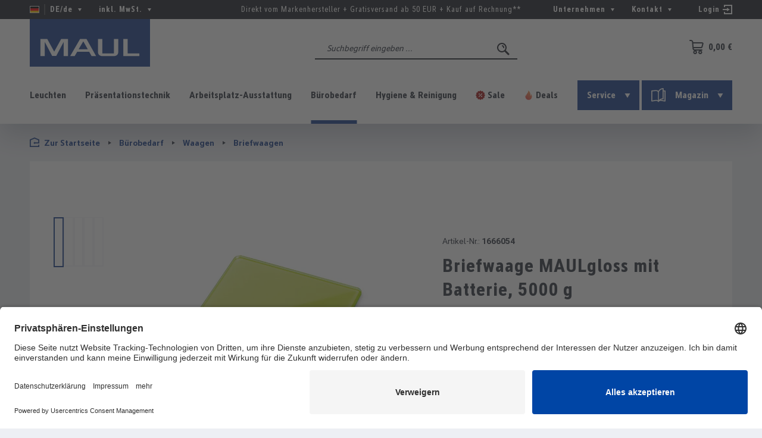

--- FILE ---
content_type: text/html; charset=UTF-8
request_url: https://www.maul.de/de/briefwaage-maulgloss-1666054
body_size: 28741
content:
<!DOCTYPE html>
<html lang="de-DE"
      itemscope="itemscope"
      >


    
                            
    <head>
        
                                    <meta charset="utf-8">
            
                                
                    <meta name="viewport"
                      content="width=device-width, initial-scale=1, shrink-to-fit=no">
            

                            <meta name="author"
                      content="">
                <meta name="robots"
                      content="index,follow">
                <meta name="revisit-after"
                      content="15 days">
                <meta name="keywords"
                      content="">
                <meta name="description"
                      content="Elegante Glas-Oberfläche: Wiegefläche aus 4 mm starkem SicherheitsglasGlänzend: Drei moderne FarbenFlexibel: Umschaltbar auf g/lb/oz/mlBatteriebetrieb - inklusive einer 3 V Lithium-Batterie (CR2032)Stabil: Gehäuse aus bruchsicherem KunststoffBequem: Ein-…">
            
                    
                        <meta property="og:type" content="product"/>
        
                    <meta property="og:site_name" content="MAUL.de"/>
        
                    <meta property="og:url" content="https://www.maul.de/de/briefwaage-maulgloss-1666054"/>
        
                                    <meta property="og:title" content="MAUL Briefwaage MAULgloss | MAUL.de"/>
                    
                                    <meta property="og:description" content="Elegante Glas-Oberfläche: Wiegefläche aus 4 mm starkem SicherheitsglasGlänzend: Drei moderne FarbenFlexibel: Umschaltbar auf g/lb/oz/mlBatteriebetrieb - inklusive einer 3 V Lithium-Batterie (CR2032)Stabil: Gehäuse aus bruchsicherem KunststoffBequem: Ein-…"/>
                    
                                    <meta property="og:image" content="https://mau-cdn.b-cdn.net/media/ac/61/74/1754299234/1666054-sw.jpg?ts=1755756985"/>
                    
                                    <meta property="product:brand" content="MAUL"/>
                    
                               <meta property="product:price" content="51.95"/>

                    <meta property="product:product_link" content="https://www.maul.de/de/briefwaage-maulgloss-1666054"/>
        
                    <meta name="twitter:card" content="product"/>
        
                    <meta name="twitter:site" content="MAUL.de"/>
        
                                    <meta property="twitter:title" content="MAUL Briefwaage MAULgloss | MAUL.de"/>
                    
                                    <meta property="twitter:description" content="Elegante Glas-Oberfläche: Wiegefläche aus 4 mm starkem SicherheitsglasGlänzend: Drei moderne FarbenFlexibel: Umschaltbar auf g/lb/oz/mlBatteriebetrieb - inklusive einer 3 V Lithium-Batterie (CR2032)Stabil: Gehäuse aus bruchsicherem KunststoffBequem: Ein-…"/>
                    
                                    <meta property="twitter:image" content="https://mau-cdn.b-cdn.net/media/ac/61/74/1754299234/1666054-sw.jpg?ts=1755756985"/>
                        
                            <meta 
                      content="MAUL.de">
                <meta 
                      content="">
                <meta 
                      content="true">
                <meta 
                      content="https://mau-cdn.b-cdn.net/media/45/1d/ca/1580797601/maul_logo.svg?ts=1580797601">
            
                                            <meta name="theme-color"
                      content="#edeff4">
                            
                                                

                
                    <script type="application/ld+json">
            [{"@context":"https:\/\/schema.org\/","@type":"Product","name":"Briefwaage MAULgloss mit Batterie, 5000 g","description":"Elegante Glas-Oberfl\u00e4che: Wiegefl\u00e4che aus 4 mm starkem SicherheitsglasGl\u00e4nzend: Drei moderne FarbenFlexibel: Umschaltbar auf g\/lb\/oz\/mlBatteriebetrieb - inklusive einer 3 V Lithium-Batterie (CR2032)Stabil: Geh\u00e4use aus bruchsicherem KunststoffBequem: Ein-Tasten-Bedienung: On-Off-TareTechnisches Qualit\u00e4tskonzept Made by MAUL, dem Waagenspezialisten mit \u00fcber 90 Jahren ErfahrungBesonders flache BauformPraktisch: Abschaltautomatik, automatische NullstellungExtra-Taste zum Umschalten der GewichtseinheitenWiegefl\u00e4che 16,5 x 17 cmGr\u00f6\u00dfe 16,5 x 20,5 x 1,5 cmInformationspflichten zur GPSR ProduktsicherheitsverordnungHerstellerVerantwortliche PersonWarn- \/ SicherheitshinweiseAngaben zum HerstellerJakob Maul GmbHJakob-Maul-Str. 1764732 Bad K\u00f6nigDeutschlandgpsr@maul.dewww.maul.deAngaben zur verantwortlichen PersonJakob Maul GmbHJakob-Maul-Str. 1764732 Bad K\u00f6nigDeutschlandgpsr@maul.dewww.maul.deDetails zur ProduktsicherheitWarn- und Sicherheitshinweise finden Sie auf der Produktverpackung oder im Downloadbereich der Produktseite.","sku":"1666054","mpn":"1666054","brand":{"@type":"Brand","name":"MAUL"},"image":["https:\/\/mau-cdn.b-cdn.net\/media\/ac\/61\/74\/1754299234\/1666054-sw.jpg?ts=1755756985","https:\/\/mau-cdn.b-cdn.net\/media\/3d\/42\/b8\/1754299616\/1666054_zusatz_b-sw.jpg?ts=1755756988","https:\/\/mau-cdn.b-cdn.net\/media\/59\/e4\/2a\/1754298237\/1666054_zusatz_c-sw.jpg?ts=1755756980","https:\/\/mau-cdn.b-cdn.net\/media\/33\/26\/5e\/1754299526\/1666054_zusatz_use_a-sw.jpg?ts=1755756987","https:\/\/mau-cdn.b-cdn.net\/media\/01\/94\/ba\/1754295047\/1666054_zusatz_a-sw.jpg?ts=1755756963"],"offers":[{"@type":"Offer","availability":"https:\/\/schema.org\/LimitedAvailability","itemCondition":"https:\/\/schema.org\/NewCondition","priceCurrency":"EUR","priceValidUntil":"2026-01-21","seller":{"@type":"Organization","name":"MAUL"},"url":"https:\/\/www.maul.de\/de\/briefwaage-maulgloss-1666054","price":51.95}]},{"@context":"https:\/\/schema.org","@type":"BreadcrumbList","itemListElement":[{"@type":"ListItem","position":1,"name":"B\u00fcrobedarf","item":"https:\/\/www.maul.de\/de\/buerobedarf"},{"@type":"ListItem","position":2,"name":"Waagen","item":"https:\/\/www.maul.de\/de\/buerobedarf\/waagen"},{"@type":"ListItem","position":3,"name":"Briefwaagen","item":"https:\/\/www.maul.de\/de\/buerobedarf\/waagen\/briefwaagen"}]},{"@context":"https:\/\/schema.org","@type":"Organization","logo":"https:\/\/mau-cdn.b-cdn.net\/media\/e1\/12\/7f\/1610712054\/maul-logo-2018.png?ts=1755756970","url":"https:\/\/mau-cdn.b-cdn.net\/media\/e1\/12\/7f\/1610712054\/maul-logo-2018.png"},{"@context":"https:\/\/schema.org","@type":"LocalBusiness","name":"Jakob MAUL GmbH","url":"https:\/\/www.maul.de","telephone":"06063 - 502 220","address":{"@type":"PostalAddress","streetAddress":"Jakob-Maul-Str. 17","addressLocality":"Bad K\u00f6nig","postalCode":"64732","addressCountry":"DE"},"priceRange":"\u20ac\u20ac\u20ac","image":"https:\/\/mau-cdn.b-cdn.net\/media\/e1\/12\/7f\/1610712054\/maul-logo-2018.png"}]
        </script>
            

                    <link rel="shortcut icon"
                  href="https://mau-cdn.b-cdn.net/media/e3/ef/f6/1586852805/maul-favicon.png?ts=1755756986">
        
                            
        <link rel="canonical" href="https://www.maul.de/de/briefwaage-maulgloss-1666054">
                    <title>MAUL Briefwaage MAULgloss | MAUL.de</title>
    
                                                                                <link rel="stylesheet"
                      href="https://www.maul.de/theme/362cac70fce0dc0739d714599f574871/css/all.css?1761218060">
                                    

                        <link rel="preload" href="https://mau-cdn.b-cdn.net/css/vendor-pxsw-enterprise-cms.8a3983.css" as="style" />
            <link rel="stylesheet" href="https://mau-cdn.b-cdn.net/css/vendor-pxsw-enterprise-cms.8a3983.css" />
                    <link rel="preload" href="https://mau-cdn.b-cdn.net/css/pxsw-product-configurator.c6b542.css" as="style" />
            <link rel="stylesheet" href="https://mau-cdn.b-cdn.net/css/pxsw-product-configurator.c6b542.css" />
                    <link rel="preload" href="https://mau-cdn.b-cdn.net/css/pxsw-theme.c36a61.css" as="style" />
            <link rel="stylesheet" href="https://mau-cdn.b-cdn.net/css/pxsw-theme.c36a61.css" />
                    <link rel="preload" href="https://mau-cdn.b-cdn.net/css/pxsw-mail-in-checkout.629fab.css" as="style" />
            <link rel="stylesheet" href="https://mau-cdn.b-cdn.net/css/pxsw-mail-in-checkout.629fab.css" />
                            <link rel="modulepreload" href="https://mau-cdn.b-cdn.net/js/vendor-pxsw-enterprise-cms.eb1b4d.js" />
                    <link rel="modulepreload" href="https://mau-cdn.b-cdn.net/js/pxsw-product-configurator.025366.js" />
                    <link rel="modulepreload" href="https://mau-cdn.b-cdn.net/js/vendor-pxsw-lazy-loader.b31d40.js" />
                    <link rel="modulepreload" href="https://mau-cdn.b-cdn.net/js/pxsw-theme.3f5af8.js" />
            
    <link rel="preload" href="https://mau-cdn.b-cdn.net/fonts/maul-bold.woff2" as="font" type="font/woff2" crossorigin>
    <link rel="preload" href="https://mau-cdn.b-cdn.net/fonts/maul-condensed-bold.woff2" as="font" type="font/woff2" crossorigin>
    <link rel="preload" href="https://mau-cdn.b-cdn.net/fonts/maul-condensed-italic.woff2" as="font" type="font/woff2" crossorigin>
    <link rel="preload" href="https://mau-cdn.b-cdn.net/fonts/maul-condensed-light.woff2" as="font" type="font/woff2" crossorigin>
    <link rel="preload" href="https://mau-cdn.b-cdn.net/fonts/maul-condensed-light-italic.woff2" as="font" type="font/woff2" crossorigin>
    <link rel="preload" href="https://mau-cdn.b-cdn.net/fonts/maul-condensed-regular.woff2" as="font" type="font/woff2" crossorigin>
    <link rel="preload" href="https://mau-cdn.b-cdn.net/fonts/maul-regular.woff2" as="font" type="font/woff2" crossorigin>

                                <script id="usercentrics-cmp" src="https://app.usercentrics.eu/browser-ui/latest/loader.js" data-settings-id="s_vskzNWT" async="" data-avoid-prefetch-services=""></script>
            
                
    <script>
        window.features = {"V6_5_0_0":true,"v6.5.0.0":true,"V6_6_0_0":true,"v6.6.0.0":true,"V6_7_0_0":false,"v6.7.0.0":false,"ADDRESS_SELECTION_REWORK":false,"address.selection.rework":false,"DISABLE_VUE_COMPAT":false,"disable.vue.compat":false,"ACCESSIBILITY_TWEAKS":true,"accessibility.tweaks":true,"ADMIN_VITE":false,"admin.vite":false,"TELEMETRY_METRICS":false,"telemetry.metrics":false,"PERFORMANCE_TWEAKS":false,"performance.tweaks":false,"CACHE_REWORK":false,"cache.rework":false,"PAYPAL_SETTINGS_TWEAKS":false,"paypal.settings.tweaks":false,"SSO":false,"sso":false,"FEATURE_SWAGCMSEXTENSIONS_1":true,"feature.swagcmsextensions.1":true,"FEATURE_SWAGCMSEXTENSIONS_2":true,"feature.swagcmsextensions.2":true,"FEATURE_SWAGCMSEXTENSIONS_8":true,"feature.swagcmsextensions.8":true,"FEATURE_SWAGCMSEXTENSIONS_63":true,"feature.swagcmsextensions.63":true,"RULE_BUILDER":true,"rule.builder":true,"FLOW_BUILDER":true,"flow.builder":true,"ADVANCED_SEARCH":true,"advanced.search":true,"RETURNS_MANAGEMENT":true,"returns.management":true,"TEXT_GENERATOR":true,"text.generator":true,"CHECKOUT_SWEETENER":true,"checkout.sweetener":true,"IMAGE_CLASSIFICATION":true,"image.classification":true,"PROPERTY_EXTRACTOR":true,"property.extractor":true,"REVIEW_SUMMARY":true,"review.summary":true,"REVIEW_TRANSLATOR":true,"review.translator":true,"CONTENT_GENERATOR":true,"content.generator":true,"EXPORT_ASSISTANT":true,"export.assistant":true,"QUICK_ORDER":false,"quick.order":false,"EMPLOYEE_MANAGEMENT":false,"employee.management":false,"QUOTE_MANAGEMENT":false,"quote.management":false,"NATURAL_LANGUAGE_SEARCH":false,"natural.language.search":false,"IMAGE_UPLOAD_SEARCH":true,"image.upload.search":true,"ORDER_APPROVAL":false,"order.approval":false,"SPATIAL_CMS_ELEMENT":true,"spatial.cms.element":true,"SHOPPING_LISTS":true,"shopping.lists":true,"TEXT_TO_IMAGE_GENERATION":true,"text.to.image.generation":true,"SPATIAL_SCENE_EDITOR":false,"spatial.scene.editor":false,"CAPTCHA":true,"captcha":true};
    </script>
        

                    <!-- WbmTagManagerAnalytics Head Snippet Start -->
                                
                

            <script id="wbmTagMangerDefine" type="text/javascript">
            let gtmIsTrackingProductClicks = Boolean(1),
                gtmIsTrackingAddToWishlistClicks = Boolean(1),
                gtmContainerId = 'GTM-WXTWJW',
                hasSWConsentSupport = Boolean();
            window.wbmScriptIsSet = false;
            window.dataLayer = window.dataLayer || [];
            window.dataLayer.push({"event":"user","id":null});
        </script>

        <script id="wbmTagMangerDataLayer" type="text/javascript">
            window.dataLayer.push({ ecommerce: null });
            window.dataLayer.push({"ecommerce":{"value":51.95,"items":[{"item_category":"Briefwaage","price":51.95,"item_brand":"MAUL","item_id":"1666054","item_name":"Briefwaage MAULgloss mit Batterie, 5000 g","item_variant":""}],"currency":"EUR"},"event":"view_item","google_tag_params":{"ecomm_prodid":1666054,"ecomm_pagetype":"product"}});

            
                

                    </script>    
                        <script id="wbmTagManger" type="text/javascript" data-usercentrics="Google Tag Manager">
                function getCookie(name) {
                    var cookieMatch = document.cookie.match(name + '=(.*?)(;|$)');
                    return cookieMatch && decodeURI(cookieMatch[1]);
                }

                let gtmCookieSet = getCookie('wbm-tagmanager-enabled');
                
                let googleTag = function(w,d,s,l,i){w[l]=w[l]||[];w[l].push({'gtm.start':new Date().getTime(),event:'gtm.js'});var f=d.getElementsByTagName(s)[0],j=d.createElement(s),dl=l!='dataLayer'?'&l='+l:'';j.async=true;j.src='https://www.googletagmanager.com/gtm.js?id='+i+dl+'';f.parentNode.insertBefore(j,f);};
                

                if (hasSWConsentSupport && gtmCookieSet === null) {
                    window.wbmGoogleTagmanagerId = gtmContainerId;
                    window.wbmScriptIsSet = false;
                    window.googleTag = googleTag;
                } else {
                    window.wbmScriptIsSet = true;
                    googleTag(window, document, 'script', 'dataLayer', gtmContainerId);
                    googleTag = null;

                    window.dataLayer = window.dataLayer || [];
                    function gtag() { dataLayer.push(arguments); }

                    if (hasSWConsentSupport) {
                        (() => {
                            const analyticsStorageEnabled = document.cookie.split(';').some((item) => item.trim().includes('google-analytics-enabled=1'));
                            const adsEnabled = document.cookie.split(';').some((item) => item.trim().includes('google-ads-enabled=1'));

                            gtag('consent', 'update', {
                                'ad_storage': adsEnabled ? 'granted' : 'denied',
                                'ad_user_data': adsEnabled ? 'granted' : 'denied',
                                'ad_personalization': adsEnabled ? 'granted' : 'denied',
                                'analytics_storage': analyticsStorageEnabled ? 'granted' : 'denied'
                            });
                        })();
                    }
                }

                
            </script><!-- WbmTagManagerAnalytics Head Snippet End -->
            
                                
            <script type="text/javascript"
                                src='https://www.google.com/recaptcha/api.js?render=6Ld9oJUbAAAAAEPDdWRrRVdWj7LJRuxeB3cy0d4u'
                defer></script>
        <script>
                                        window.googleReCaptchaV3Active = true;
                    </script>
            

    
                
        
                                            <script>
                window.activeNavigationId = '986653928510459d9168d5b176d31546';
                window.router = {
                    'frontend.cart.offcanvas': '/de/checkout/offcanvas',
                    'frontend.cookie.offcanvas': '/de/cookie/offcanvas',
                    'frontend.checkout.finish.page': '/de/checkout/finish',
                    'frontend.checkout.info': '/de/widgets/checkout/info',
                    'frontend.menu.offcanvas': '/de/widgets/menu/offcanvas',
                    'frontend.cms.page': '/de/widgets/cms',
                    'frontend.cms.navigation.page': '/de/widgets/cms/navigation',
                    'frontend.account.addressbook': '/de/widgets/account/address-book',
                    'frontend.country.country-data': '/de/country/country-state-data',
                    'frontend.app-system.generate-token': '/de/app-system/Placeholder/generate-token',
                    };
                window.salesChannelId = 'a44eeca339fa48ba9fa3a6089ede1b96';
            </script>
        

        
    <script>
        window.router['widgets.swag.cmsExtensions.quickview'] = '/de/swag/cms-extensions/quickview';
        window.router['widgets.swag.cmsExtensions.quickview.variant'] = '/de/swag/cms-extensions/quickview/variant';
    </script>


    
    

    <script>
        window.router['frontend.product.review.translate'] = '/de/translate-review';
    </script>

                                <script>
                
                window.breakpoints = {"xs":0,"sm":576,"md":768,"lg":992,"xl":1200,"xxl":1400};
            </script>
        
        
                        
                            <script>
                window.themeAssetsPublicPath = 'https://www.maul.de/theme/fdbd8ad77ad140c68180e1eb5d1303ca/assets/';
            </script>
        
                        
    <script>
        window.validationMessages = {"required":"Die Eingabe darf nicht leer sein.","email":"Ung\u00fcltige E-Mail-Adresse. Die E-Mail ben\u00f6tigt das Format \"nutzer@beispiel.de\".","confirmation":"Ihre Eingaben sind nicht identisch.","minLength":"Die Eingabe ist zu kurz."};
    </script>
        
            
    <script>
                    window.maxiaTaxSwitch = {"pluginEnabled":true,"preselectAccountType":false,"showPopup":0,"popupTestMode":0,"popupProductPagesOnly":0,"isNet":false,"showOverlay":1,"cookieRequired":0,"cookieExpirationDays":30,"updateSettingUrl":"\/de\/maxia-tax-switch","urlParameterName":"net","urlParameterHideModal":1};
                </script>
                                                                <script>
                        window.themeJsPublicPath = 'https://www.maul.de/theme/362cac70fce0dc0739d714599f574871/js/';
                    </script>
                                            <script type="text/javascript" src="https://www.maul.de/theme/362cac70fce0dc0739d714599f574871/js/storefront/storefront.js?1761218060" defer></script>
                                            <script type="text/javascript" src="https://www.maul.de/theme/362cac70fce0dc0739d714599f574871/js/loyxx-s-w6-conversion-checkout/loyxx-s-w6-conversion-checkout.js?1761218060" defer></script>
                                            <script type="text/javascript" src="https://www.maul.de/theme/362cac70fce0dc0739d714599f574871/js/unzer-payment6/unzer-payment6.js?1761218060" defer></script>
                                            <script type="text/javascript" src="https://www.maul.de/theme/362cac70fce0dc0739d714599f574871/js/swag-pay-pal/swag-pay-pal.js?1761218060" defer></script>
                                            <script type="text/javascript" src="https://www.maul.de/theme/362cac70fce0dc0739d714599f574871/js/swag-cms-extensions/swag-cms-extensions.js?1761218060" defer></script>
                                            <script type="text/javascript" src="https://www.maul.de/theme/362cac70fce0dc0739d714599f574871/js/maxia-tax-switch6/maxia-tax-switch6.js?1761218060" defer></script>
                                            <script type="text/javascript" src="https://www.maul.de/theme/362cac70fce0dc0739d714599f574871/js/wbm-tag-manager-analytics/wbm-tag-manager-analytics.js?1761218060" defer></script>
                                            <script type="text/javascript" src="https://www.maul.de/theme/362cac70fce0dc0739d714599f574871/js/subscription/subscription.js?1761218060" defer></script>
                                            <script type="text/javascript" src="https://www.maul.de/theme/362cac70fce0dc0739d714599f574871/js/checkout-sweetener/checkout-sweetener.js?1761218060" defer></script>
                                            <script type="text/javascript" src="https://www.maul.de/theme/362cac70fce0dc0739d714599f574871/js/text-translator/text-translator.js?1761218060" defer></script>
                                            <script type="text/javascript" src="https://www.maul.de/theme/362cac70fce0dc0739d714599f574871/js/employee-management/employee-management.js?1761218060" defer></script>
                                            <script type="text/javascript" src="https://www.maul.de/theme/362cac70fce0dc0739d714599f574871/js/quick-order/quick-order.js?1761218060" defer></script>
                                            <script type="text/javascript" src="https://www.maul.de/theme/362cac70fce0dc0739d714599f574871/js/advanced-search/advanced-search.js?1761218060" defer></script>
                                            <script type="text/javascript" src="https://www.maul.de/theme/362cac70fce0dc0739d714599f574871/js/captcha/captcha.js?1761218060" defer></script>
                                            <script type="text/javascript" src="https://www.maul.de/theme/362cac70fce0dc0739d714599f574871/js/quote-management/quote-management.js?1761218060" defer></script>
                                            <script type="text/javascript" src="https://www.maul.de/theme/362cac70fce0dc0739d714599f574871/js/a-i-search/a-i-search.js?1761218060" defer></script>
                                            <script type="text/javascript" src="https://www.maul.de/theme/362cac70fce0dc0739d714599f574871/js/spatial-cms-element/spatial-cms-element.js?1761218060" defer></script>
                                            <script type="text/javascript" src="https://www.maul.de/theme/362cac70fce0dc0739d714599f574871/js/order-approval/order-approval.js?1761218060" defer></script>
                                            <script type="text/javascript" src="https://www.maul.de/theme/362cac70fce0dc0739d714599f574871/js/shopping-list/shopping-list.js?1761218060" defer></script>
                                    

            <script defer type="module" src="https://mau-cdn.b-cdn.net/js/vendor-pxsw-enterprise-cms.eb1b4d.js"></script>
            <script defer type="module" src="https://mau-cdn.b-cdn.net/js/pxsw-product-configurator.025366.js"></script>
            <script defer type="module" src="https://mau-cdn.b-cdn.net/js/vendor-pxsw-lazy-loader.b31d40.js"></script>
            <script defer type="module" src="https://mau-cdn.b-cdn.net/js/pxsw-theme.3f5af8.js"></script>
                        

    

    
    
    
    </head>

    <body class="    is-ctl-product is-act-index  show-conversion-checkout   
">

            
                
    
    
            <div id="page-top" class="skip-to-content bg-primary-subtle text-primary-emphasis overflow-hidden" tabindex="-1">
            <div class="container skip-to-content-container d-flex justify-content-center visually-hidden-focusable">
                                                                                        <a href="#content-main" class="skip-to-content-link d-inline-flex text-decoration-underline m-1 p-2 fw-bold gap-2">
                                Zum Hauptinhalt springen
                            </a>
                                            
                                                                        <a href="#header-main-search-input" class="skip-to-content-link d-inline-flex text-decoration-underline m-1 p-2 fw-bold gap-2 d-none d-sm-block">
                                Zur Suche springen
                            </a>
                                            
                                                                        <a href="#main-navigation-menu" class="skip-to-content-link d-inline-flex text-decoration-underline m-1 p-2 fw-bold gap-2 d-none d-lg-block">
                                Zur Hauptnavigation springen
                            </a>
                                                                        </div>
        </div>
        
                <noscript>
            <iframe src="https://www.googletagmanager.com/ns.html?id=GTM-WXTWJW"
                    height="0" width="0" style="display:none;visibility:hidden"></iframe>
        </noscript>
            
                
                <noscript class="noscript-main">
                
    <div class="offcanvas-cart-alert-container">
            <div role="alert"
         aria-live="polite"
                  class="alert alert-info d-flex align-items-center">
                                                                        
                                                            <span class="icon icon-info" aria-hidden="true">
                                        <svg xmlns="http://www.w3.org/2000/svg" xmlns:xlink="http://www.w3.org/1999/xlink" width="24" height="24" viewBox="0 0 24 24"><defs><path d="M12 7c.5523 0 1 .4477 1 1s-.4477 1-1 1-1-.4477-1-1 .4477-1 1-1zm1 9c0 .5523-.4477 1-1 1s-1-.4477-1-1v-5c0-.5523.4477-1 1-1s1 .4477 1 1v5zm11-4c0 6.6274-5.3726 12-12 12S0 18.6274 0 12 5.3726 0 12 0s12 5.3726 12 12zM12 2C6.4772 2 2 6.4772 2 12s4.4772 10 10 10 10-4.4772 10-10S17.5228 2 12 2z" id="icons-default-info" /></defs><use xlink:href="#icons-default-info" fill="#758CA3" fill-rule="evenodd" /></svg>
                    </span>
                                                        
                                    
                    <div class="alert-content-container">
                                                    
                                                        <div class="alert-content">                                                    Um unseren Shop in vollem Umfang nutzen zu können, empfehlen wir Ihnen Javascript in Ihrem Browser zu aktivieren.
                                                                </div>                
                                                                </div>
            </div>

    </div>
            </noscript>
        

                                                
    
                <header class="header-main">
                                                                
    <div class="top-bar d-none d-lg-block">
        <div class="top-bar-row">
            <nav class="top-bar-nav language-currency"
                 role="navigation"
                 aria-label="Menüs für Sprache und Preisdarstellung">
                                            
                
    <div class="top-bar-nav-item top-bar-language">
                    <form method="post"
                  action="/de/checkout/language"
                  class="language-form"
                  data-form-auto-submit="true">

                                                                            
                    <div class="languages-menu dropdown">
                        <button class="btn dropdown-toggle top-bar-nav-btn"
                                type="button"
                                id="languagesDropdown-top-bar"
                                data-bs-toggle="dropdown"
                                aria-haspopup="true"
                                aria-expanded="false"
                                title="Deutsch">
                            <div class="top-bar-list-icon language-flag country-de language-de"></div>
                            <span class="top-bar-nav-text">DE/de</span>
                            <span class="icon-container icon-rotate-90">
                                <svg px width="16" height="16">
    <use xlink:href="/sprite/sprite.svg?1761217940#arrow-24"/>
</svg>
                            </span>
                        </button>
                                                    <div class="top-bar-list dropdown-menu dropdown-menu-right"
                                 aria-labelledby="languagesDropdown-top-bar">
                                <div class="saleschannel-language-list-container">
                                                                    <div class="saleschannel-language-list">
                                        <div class="top-bar-list-label">MAUL.fr</div>
                                        <div class="top-bar-list-item dropdown-item">
                                                                                            <div class="top-bar-list-item dropdown-item"
                                                     title="">

                                                                                                                                                                                                                                                                                            
                                                                                                                
                                                                                                                    <a href="https://www.maul.fr/fr" class="top-bar-list-label"
                                                               for="top-bar-8355cfe5228b45918332d5d4fc9bb4d5"
                                                               lang="fr-FR">
                                                                <div class="top-bar-list-icon language-flag country-fr language-fr"></div>
                                                                Français
                                                                <span class="visually-hidden">MAUL.fr</span>
                                                            </a>
                                                                                                                                                            </div>
                                                                                            <div class="top-bar-list-item dropdown-item"
                                                     title="">

                                                                                                                                                                                                                                                                                            
                                                                                                                
                                                                                                                    <a href="https://www.maul.fr/en" class="top-bar-list-label"
                                                               for="top-bar-bfd6f3c3e91040179d75b33ac632be53"
                                                               lang="en-GB">
                                                                <div class="top-bar-list-icon language-flag country-gb language-gb"></div>
                                                                English
                                                                <span class="visually-hidden">MAUL.fr</span>
                                                            </a>
                                                                                                                                                            </div>
                                                                                    </div>
                                    </div>
                                                                    <div class="saleschannel-language-list">
                                        <div class="top-bar-list-label is-active">MAUL.de</div>
                                        <div class="top-bar-list-item dropdown-item">
                                                                                            <div class="top-bar-list-item dropdown-item"
                                                     title="">

                                                                                                                                                                                                                                                                                            
                                                                                                                
                                                                                                                    <button class="top-bar-list-label dropdown-item d-flex align-items-center gap-2"
                                                                    id="top-bar-bfd6f3c3e91040179d75b33ac632be53"
                                                                    type="submit"
                                                                    name="languageId"
                                                                    value="bfd6f3c3e91040179d75b33ac632be53"
                                                                    lang="en-GB">
                                                                <span aria-hidden="true" class="top-bar-list-icon language-flag country-gb language-gb"></span>
                                                                English
                                                            </button>
                                                                                                                                                            </div>
                                                                                            <div class="top-bar-list-item dropdown-item item-checked"
                                                     title="">

                                                                                                                                                                                                                                                                                            
                                                                                                                
                                                                                                                    <button class="top-bar-list-label dropdown-item d-flex align-items-center gap-2"
                                                                    id="top-bar-2fbb5fe2e29a4d70aa5854ce7ce3e20b"
                                                                    type="submit"
                                                                    name="languageId"
                                                                    value="2fbb5fe2e29a4d70aa5854ce7ce3e20b"
                                                                    lang="de-DE">
                                                                <span aria-hidden="true" class="top-bar-list-icon language-flag country-de language-de"></span>
                                                                Deutsch
                                                            </button>
                                                                                                                                                            </div>
                                                                                    </div>
                                    </div>
                                                                    <div class="saleschannel-language-list">
                                        <div class="top-bar-list-label">MAUL.nl</div>
                                        <div class="top-bar-list-item dropdown-item">
                                                                                            <div class="top-bar-list-item dropdown-item"
                                                     title="">

                                                                                                                                                                                                                                                                                            
                                                                                                                
                                                                                                                    <a href="https://www.maul.nl/en" class="top-bar-list-label"
                                                               for="top-bar-bfd6f3c3e91040179d75b33ac632be53"
                                                               lang="en-GB">
                                                                <div class="top-bar-list-icon language-flag country-gb language-gb"></div>
                                                                English
                                                                <span class="visually-hidden">MAUL.nl</span>
                                                            </a>
                                                                                                                                                            </div>
                                                                                            <div class="top-bar-list-item dropdown-item"
                                                     title="">

                                                                                                                                                                                                                                                                                            
                                                                                                                
                                                                                                                    <a href="https://www.maul.nl/nl" class="top-bar-list-label"
                                                               for="top-bar-76ed1078155f4770b3b4f8fc9b40dfe0"
                                                               lang="nl-NL">
                                                                <div class="top-bar-list-icon language-flag country-nl language-nl"></div>
                                                                Nederlands
                                                                <span class="visually-hidden">MAUL.nl</span>
                                                            </a>
                                                                                                                                                            </div>
                                                                                    </div>
                                    </div>
                                                                    <div class="saleschannel-language-list">
                                        <div class="top-bar-list-label">MAUL.it</div>
                                        <div class="top-bar-list-item dropdown-item">
                                                                                            <div class="top-bar-list-item dropdown-item"
                                                     title="">

                                                                                                                                                                                                                                                                                            
                                                                                                                
                                                                                                                    <a href="https://www.maul.it/it" class="top-bar-list-label"
                                                               for="top-bar-59ee9e0fcc3c4371b5a49c754a263339"
                                                               lang="it-IT">
                                                                <div class="top-bar-list-icon language-flag country-it language-it"></div>
                                                                Italiano
                                                                <span class="visually-hidden">MAUL.it</span>
                                                            </a>
                                                                                                                                                            </div>
                                                                                    </div>
                                    </div>
                                                                </div>
                            </div>
                                            </div>

                    <input name="redirectTo" type="hidden" value="frontend.detail.page"/>

                                            <input name="redirectParameters[_httpCache]" type="hidden" value="1">
                                            <input name="redirectParameters[productId]" type="hidden" value="dc62d571fceb4b2aacc6d56203303669">
                                                </form>
            </div>
                    

            
                        
                
                
        <div class="top-bar-nav-item maxia-tax-switch maxia-tax-switch-dropdown"
         id="maxiaTaxSwitchTopBar">
        <div class="maxia-tax-switch-menu languages-menu dropdown">
                            <button class="btn dropdown-toggle top-bar-nav-btn"
                        type="button"
                        id="maxiaTaxSwitchTopBarDropdownBtn"
                        data-bs-toggle="dropdown"
                        aria-haspopup="true"
                        aria-expanded="false"
                        aria-label="Preisdarstellung ändern ( ist die aktuelle Einstellung)"
                >
                                                                                                        inkl. MwSt.
                                                    
                    
                    <span class="icon-container icon-rotate-90">
                        <svg px width="16" height="16">
    <use xlink:href="/sprite/sprite.svg?1761217940#arrow-24"/>
</svg>
                    </span>
                </button>
            
                                                <div class="top-bar-list dropdown-menu dropdown-menu-right"
                         aria-labelledby="maxiaTaxSwitchTopBarDropdownBtn"
                    >
                        <form class="maxia-tax-switch-form"
                              action="/de/maxia-tax-switch"
                              method="post">
                                                            <button class="top-bar-list-item dropdown-item maxia-tax-switch-link item-checked"
                                        type="submit"
                                        name="net"
                                        value="0">
                                                                            inkl. MwSt.
                                                                    </button>
                                                                                        <button class="top-bar-list-item dropdown-item maxia-tax-switch-link"
                                        type="submit"
                                        name="net"
                                        value="1">
                                                                            exkl. MwSt.
                                                                    </button>
                                                    </form>
                    </div>
                
                    </div>
    </div>
                
                                        
                
                        
            </nav>

            <div class="top-bar-infotext">Direkt vom Markenhersteller +  Gratisversand ab 50 EUR +  Kauf auf Rechnung**</div>

            <nav class="top-bar-nav">
                    
    <div class="top-bar-nav-item top-bar-menu">
                                            
                            <div class="service-menu dropdown top-bar-list-item">
                    <button class="btn dropdown-toggle top-bar-nav-btn"
                            type="button"
                            id="serviceMenuDropdown-top-bar-1"
                            data-bs-toggle="dropdown"
                            aria-haspopup="true"
                            aria-expanded="false">
                        <span class="top-bar-nav-text">Unternehmen</span>
                        <span class="icon-container icon-rotate-90">
                            <svg px width="16" height="16">
    <use xlink:href="/sprite/sprite.svg?1761217940#arrow-24"/>
</svg>
                        </span>
                    </button>
                    <div class="dropdown-menu dropdown-menu-right"
                         aria-labelledby="serviceMenuDropdown-top-bar-1">
                                                                                    <a class="top-bar-list-item dropdown-item"
                                   href="https://www.maul.de/de/unternehmen/ueber-uns"
                                   title="Über uns">Über uns</a>
                                                                                                                <a class="top-bar-list-item dropdown-item"
                                   href="https://www.maul.de/de/unternehmen/smileatwork"
                                   title="smile@work">smile@work</a>
                                                                                                                <a class="top-bar-list-item dropdown-item"
                                   href="https://www.maul.de/de/unternehmen/historie"
                                   title="Historie">Historie</a>
                                                                                                                <a class="top-bar-list-item dropdown-item"
                                   href="https://www.maul.de/de/unternehmen/standorte"
                                   title="Standorte">Standorte</a>
                                                                                                                <a class="top-bar-list-item dropdown-item"
                                   href="https://www.maul.de/de/unternehmen/kataloge"
                                   title="Kataloge">Kataloge</a>
                                                                                                                <a class="top-bar-list-item dropdown-item"
                                   href="https://www.maul.de/de/unternehmen/maul-broschueren"
                                   title="Unternehmensbroschüren">Unternehmensbroschüren</a>
                                                                                                                <a class="top-bar-list-item dropdown-item"
                                   href="https://www.maul.de/de/unternehmen/presse-mitteilungen"
                                   title="Presse-Mitteilungen">Presse-Mitteilungen</a>
                                                                                                                <a class="top-bar-list-item dropdown-item"
                                   href="https://www.maul.de/de/unternehmen/stellenangebote"
                                   title="Stellenangebote">Stellenangebote</a>
                                                                                                                <a class="top-bar-list-item dropdown-item"
                                   href="https://www.maul.de/de/unternehmen/veranstaltungen"
                                   title="Veranstaltungen">Veranstaltungen</a>
                                                                        </div>
                </div>
                                                        
                            <div class="service-menu dropdown top-bar-list-item">
                    <button class="btn dropdown-toggle top-bar-nav-btn"
                            type="button"
                            id="serviceMenuDropdown-top-bar-2"
                            data-bs-toggle="dropdown"
                            aria-haspopup="true"
                            aria-expanded="false">
                        <span class="top-bar-nav-text">Kontakt</span>
                        <span class="icon-container icon-rotate-90">
                            <svg px width="16" height="16">
    <use xlink:href="/sprite/sprite.svg?1761217940#arrow-24"/>
</svg>
                        </span>
                    </button>
                    <div class="dropdown-menu dropdown-menu-right"
                         aria-labelledby="serviceMenuDropdown-top-bar-2">
                                                                                    <a class="top-bar-list-item dropdown-item"
                                   href="/de/kontakt/kontaktformular"
                                   title="Kontaktformular">Kontaktformular</a>
                                                                                                                <a class="top-bar-list-item dropdown-item"
                                   href="https://www.maul.de/de/kontakt/haendlersuche"
                                   title="Händlersuche">Händlersuche</a>
                                                                                                                <a class="top-bar-list-item dropdown-item"
                                   href="https://www.maul.de/de/kontakt/impressum"
                                   title="Impressum">Impressum</a>
                                                                                                                <a class="top-bar-list-item dropdown-item"
                                   href="https://www.maul.de/de/kontakt/agb"
                                   title="AGB">AGB</a>
                                                                                                                <a class="top-bar-list-item dropdown-item"
                                   href="https://www.maul.de/de/kontakt/datenschutz"
                                   title="Datenschutz">Datenschutz</a>
                                                                                                                <a class="top-bar-list-item dropdown-item"
                                   href="https://www.maul.de/de/kontakt/widerrufsrecht"
                                   title="Widerrufsrecht">Widerrufsrecht</a>
                                                                        </div>
                </div>
                        </div>

                <div class="top-bar-nav-item">
                    <div class="account-menu">
                            <div class="dropdown">
            <button class="btn account-menu-btn header-actions-btn"
            type="button"
            id="accountWidget"
            data-account-menu="true"
            data-bs-toggle="dropdown"
            aria-haspopup="true"
            aria-expanded="false"
            aria-label="Ihr Konto">
        <span class=" d-none d-lg-block">Login</span>
        <svg px width="16" height="16" class="d-none d-lg-block">
    <use xlink:href="/sprite/sprite.svg?1761217940#login"/>
</svg>
        <svg px width="24" height="24" class="d-lg-none">
    <use xlink:href="/sprite/sprite.svg?1761217940#account"/>
</svg>
    </button>

            <div class="dropdown-menu dropdown-menu-end account-menu-dropdown js-account-menu-dropdown"
         aria-labelledby="accountWidget">
        

        
            <div class="offcanvas-header">
                            <button class="btn btn-secondary offcanvas-close js-offcanvas-close">
                        <span class="icon-container">
        <svg px width="24" height="24">
    <use xlink:href="/sprite/sprite.svg?1761217940#close"/>
</svg>
    </span>

                                            Menü schließen
                                    </button>
                    </div>
    
            <div class="offcanvas-body">
                <div class="account-menu">
                                                <div class="dropdown-header account-menu-header">
                    Ihr Konto
                </div>
                    
    
                                    <div class="account-menu-login">
                                            <a href="/de/account/login"
                           title="Anmelden"
                           class="btn btn-primary account-menu-login-button">
                            Anmelden
                        </a>
                    
                                            <div class="account-menu-register">
                            oder
                            <a href="/de/account/login"
                               title="Registrieren">
                                registrieren
                            </a>
                        </div>
                                    </div>
                    
                    <div class="account-menu-links">
                    <div class="header-account-menu">
        <div class="card account-menu-inner">
                
                                                <nav class="list-group list-group-flush account-aside-list-group">
                                                                                                            <a href="/de/account"
                                   title="Übersicht"
                                   class="list-group-item list-group-item-action account-aside-item"
                                   >
                                    Übersicht
                                </a>
                            
                                                                <a href="/de/account/profile"
                                   title="Persönliches Profil"
                                   class="list-group-item list-group-item-action account-aside-item"
                                   >
                                    Persönliches Profil
                                </a>
                            

                
                
                                                            <a href="/de/account/address"
                                   title="Adressen"
                                   class="list-group-item list-group-item-action account-aside-item"
                                   >
                                    Adressen
                                </a>
                            
                                                                                                                        <a href="/de/account/payment"
                                   title="Zahlungsarten"
                                   class="list-group-item list-group-item-action account-aside-item"
                                   >
                                    Zahlungsarten
                                </a>
                                                            
                                                            <a href="/de/account/order"
                                   title="Bestellungen"
                                   class="list-group-item list-group-item-action account-aside-item"
                                   >
                                    Bestellungen
                                </a>
                                                    

        

                

                

            

    
                        </nav>
                            
                                                </div>
    </div>
            </div>
            </div>
        </div>
        </div>
    </div>
                    </div>
                </div>
            </nav>
        </div>
    </div>
    
    <div class="row header-row">
            <div class="header-logo-col">
                <div class="header-logo-main text-center">
                    <a class="header-logo-main-link"
               href="/de/"
               title="Zur Startseite gehen">
                                    <picture class="header-logo-picture d-block m-auto">
                                                                            
                                                                            
                                                                                    <img src="https://mau-cdn.b-cdn.net/media/45/1d/ca/1580797601/maul_logo.svg?ts=1580797601"
                                     alt="Zur Startseite gehen"
                                     class="img-fluid header-logo-main-img">
                                                                        </picture>
                            </a>
            </div>
        </div>
    
            <div class="header-search-col">
            
    <div class="collapse"
         id="searchCollapse">
        <div class="header-search my-2 m-sm-auto">
                
    
                    <form action="/de/search"
                      method="get"
                      data-search-widget="true"
                      data-search-widget-options="{&quot;searchWidgetMinChars&quot;:2}"
                      data-url="/de/suggest?search="
                      class="header-search-form">
                                            <div class="input-group">
                                <input
        type="search"
        id="header-main-search-input"
        name="search"
        class="form-control header-search-input"
        autocomplete="off"
        autocapitalize="off"
        placeholder="Suchbegriff eingeben ..."
        aria-label="Suchbegriff eingeben ..."
        role="combobox"
        aria-autocomplete="list"
        aria-controls="search-suggest-listbox"
        aria-expanded="false"
        value="">

                                <div class="input-group-append">
        <button type="submit"
                class="btn header-search-btn"
                aria-label="Suchen">
                <svg px width="24" height="24">
    <use xlink:href="/sprite/sprite.svg?1761217940#search"/>
</svg>
        </button>
    </div>

                                                            <button class="btn header-close-btn js-search-close-btn d-none"
                                        type="button"
                                        aria-label="Die Dropdown-Suche schließen">
                                    <span class="header-close-icon">
                                                <span class="icon icon-x">
                                        <svg xmlns="http://www.w3.org/2000/svg" xmlns:xlink="http://www.w3.org/1999/xlink" width="24" height="24" viewBox="0 0 24 24"><defs><path d="m10.5858 12-7.293-7.2929c-.3904-.3905-.3904-1.0237 0-1.4142.3906-.3905 1.0238-.3905 1.4143 0L12 10.5858l7.2929-7.293c.3905-.3904 1.0237-.3904 1.4142 0 .3905.3906.3905 1.0238 0 1.4143L13.4142 12l7.293 7.2929c.3904.3905.3904 1.0237 0 1.4142-.3906.3905-1.0238.3905-1.4143 0L12 13.4142l-7.2929 7.293c-.3905.3904-1.0237.3904-1.4142 0-.3905-.3906-.3905-1.0238 0-1.4143L10.5858 12z" id="icons-default-x" /></defs><use xlink:href="#icons-default-x" fill="#758CA3" fill-rule="evenodd" /></svg>
                    </span>
                                        </span>
                                </button>
                                                    </div>
                                    </form>
            
        </div>
    </div>
        </div>
    
            <div class="header-actions-col">
                            <div class="d-lg-none">
                    <div class="account-menu">
                            <div class="dropdown">
            <button class="btn account-menu-btn header-actions-btn"
            type="button"
            id="accountWidgetMobile"
            data-account-menu="true"
            data-bs-toggle="dropdown"
            aria-haspopup="true"
            aria-expanded="false"
            aria-label="Ihr Konto">
        <span class=" d-none d-lg-block">Login</span>
        <svg px width="16" height="16" class="d-none d-lg-block">
    <use xlink:href="/sprite/sprite.svg?1761217940#login"/>
</svg>
        <svg px width="24" height="24" class="d-lg-none">
    <use xlink:href="/sprite/sprite.svg?1761217940#account"/>
</svg>
    </button>

            <div class="dropdown-menu dropdown-menu-end account-menu-dropdown js-account-menu-dropdown"
         aria-labelledby="accountWidgetMobile">
        

        
            <div class="offcanvas-header">
                            <button class="btn btn-secondary offcanvas-close js-offcanvas-close">
                        <span class="icon-container">
        <svg px width="24" height="24">
    <use xlink:href="/sprite/sprite.svg?1761217940#close"/>
</svg>
    </span>

                                            Menü schließen
                                    </button>
                    </div>
    
            <div class="offcanvas-body">
                <div class="account-menu">
                                                <div class="dropdown-header account-menu-header">
                    Ihr Konto
                </div>
                    
    
                                    <div class="account-menu-login">
                                            <a href="/de/account/login"
                           title="Anmelden"
                           class="btn btn-primary account-menu-login-button">
                            Anmelden
                        </a>
                    
                                            <div class="account-menu-register">
                            oder
                            <a href="/de/account/login"
                               title="Registrieren">
                                registrieren
                            </a>
                        </div>
                                    </div>
                    
                    <div class="account-menu-links">
                    <div class="header-account-menu">
        <div class="card account-menu-inner">
                
                                                <nav class="list-group list-group-flush account-aside-list-group">
                                                                                                            <a href="/de/account"
                                   title="Übersicht"
                                   class="list-group-item list-group-item-action account-aside-item"
                                   >
                                    Übersicht
                                </a>
                            
                                                                <a href="/de/account/profile"
                                   title="Persönliches Profil"
                                   class="list-group-item list-group-item-action account-aside-item"
                                   >
                                    Persönliches Profil
                                </a>
                            

                
                
                                                            <a href="/de/account/address"
                                   title="Adressen"
                                   class="list-group-item list-group-item-action account-aside-item"
                                   >
                                    Adressen
                                </a>
                            
                                                                                                                        <a href="/de/account/payment"
                                   title="Zahlungsarten"
                                   class="list-group-item list-group-item-action account-aside-item"
                                   >
                                    Zahlungsarten
                                </a>
                                                            
                                                            <a href="/de/account/order"
                                   title="Bestellungen"
                                   class="list-group-item list-group-item-action account-aside-item"
                                   >
                                    Bestellungen
                                </a>
                                                    

        

                

                

            

    
                        </nav>
                            
                                                </div>
    </div>
            </div>
            </div>
        </div>
        </div>
    </div>
                    </div>
                </div>
            
                            <div class="d-lg-none">
                    <div class="search-toggle">
                        <button class="btn header-actions-btn search-toggle-btn js-search-toggle-btn collapsed"
                                type="button"
                                data-bs-toggle="collapse"
                                data-bs-target="#searchCollapse"
                                aria-expanded="false"
                                aria-controls="searchCollapse"
                                aria-label="Suchen">
                            <svg px width="24" height="24">
    <use xlink:href="/sprite/sprite.svg?1761217940#search"/>
</svg>
                        </button>
                    </div>
                </div>
            
                            <div class="header-cart"
                    data-off-canvas-cart="true"
                >
                    <a class="btn header-cart-btn header-actions-btn"
                       href="/de/checkout/cart"
                       data-cart-widget="true"
                       title="Warenkorb"
                       aria-label="Warenkorb">
                            <svg px width="24" height="24">
    <use xlink:href="/sprite/sprite.svg?1761217940#basket"/>
</svg>
        <span class="header-cart-icon">
                <span class="icon icon-bag">
                                        <svg aria-label="Warenkorb" xmlns="http://www.w3.org/2000/svg" xmlns:xlink="http://www.w3.org/1999/xlink" width="24" height="24" viewBox="0 0 24 24"><defs><path d="M5.892 3c.5523 0 1 .4477 1 1s-.4477 1-1 1H3.7895a1 1 0 0 0-.9986.9475l-.7895 15c-.029.5515.3946 1.0221.9987 1.0525h17.8102c.5523 0 1-.4477.9986-1.0525l-.7895-15A1 1 0 0 0 20.0208 5H17.892c-.5523 0-1-.4477-1-1s.4477-1 1-1h2.1288c1.5956 0 2.912 1.249 2.9959 2.8423l.7894 15c.0035.0788.0035.0788.0042.1577 0 1.6569-1.3432 3-3 3H3c-.079-.0007-.079-.0007-.1577-.0041-1.6546-.0871-2.9253-1.499-2.8382-3.1536l.7895-15C.8775 4.249 2.1939 3 3.7895 3H5.892zm4 2c0 .5523-.4477 1-1 1s-1-.4477-1-1V3c0-1.6569 1.3432-3 3-3h2c1.6569 0 3 1.3431 3 3v2c0 .5523-.4477 1-1 1s-1-.4477-1-1V3c0-.5523-.4477-1-1-1h-2c-.5523 0-1 .4477-1 1v2z" id="icons-default-bag" /></defs><use xlink:href="#icons-default-bag" fill="#758CA3" fill-rule="evenodd" /></svg>
                    </span>
        </span>
        <span class="header-cart-total d-none d-sm-inline-block ms-sm-2">
                0,00 €    </span>

                    </a>
                </div>
            
                            <div class="header-mobile-menu-col d-lg-none">
                    <div class="menu-button">
                                                    <button class="btn nav-main-toggle-btn header-actions-btn"
                                    type="button"
                                    data-off-canvas-menu="true"
                                    aria-label="Menü">
                                                                    <svg px width="24" height="24">
    <use xlink:href="/sprite/sprite.svg?1761217940#menu"/>
</svg>
                                                            </button>
                                            </div>
                </div>
                    </div>
    </div>


            
    <div class="main-navigation"
         id="mainNavigation"
         data-flyout-menu="true">
                                <nav class="nav main-navigation-menu"
                        id="main-navigation-menu"
                        aria-label="Hauptnavigation"
                        itemscope="itemscope"
                        >
                        
                        
                                                    
                                                                                            
                                            
                    <a class="nav-link main-navigation-link nav-item-e5cf965bb385472ea412af1ed032e3cc"
               href="https://www.maul.de/de/leuchten"
               
                                    data-flyout-menu-trigger="e5cf965bb385472ea412af1ed032e3cc"
                               title="Leuchten">

                <div class="main-navigation-link-inner">
                    
                    <div class="main-navigation-link-inner-text">
                        <span >Leuchten</span>
                    </div>

                                    </div>
            </a>
                                                                                                        
                                            
                    <a class="nav-link main-navigation-link nav-item-642ea76de535459c992565daab202738"
               href="https://www.maul.de/de/praesentationstechnik"
               
                                    data-flyout-menu-trigger="642ea76de535459c992565daab202738"
                               title="Präsentationstechnik">

                <div class="main-navigation-link-inner">
                    
                    <div class="main-navigation-link-inner-text">
                        <span >Präsentationstechnik</span>
                    </div>

                                    </div>
            </a>
                                                                                                        
                                            
                    <a class="nav-link main-navigation-link nav-item-edf4f6becef74200ba8274e632a2f908"
               href="https://www.maul.de/de/arbeitsplatz-ausstattung"
               
                                    data-flyout-menu-trigger="edf4f6becef74200ba8274e632a2f908"
                               title="Arbeitsplatz-Ausstattung">

                <div class="main-navigation-link-inner">
                    
                    <div class="main-navigation-link-inner-text">
                        <span >Arbeitsplatz-Ausstattung</span>
                    </div>

                                    </div>
            </a>
                                                                                                        
                                            
                    <a class="nav-link main-navigation-link nav-item-ebba25951c80425cbe0af99665fe56b0 is-active"
               href="https://www.maul.de/de/buerobedarf"
               
                                    data-flyout-menu-trigger="ebba25951c80425cbe0af99665fe56b0"
                               title="Bürobedarf">

                <div class="main-navigation-link-inner">
                    
                    <div class="main-navigation-link-inner-text">
                        <span >Bürobedarf</span>
                    </div>

                                    </div>
            </a>
                                                                                                        
                                            
                    <a class="nav-link main-navigation-link nav-item-019739f884137b4a9b711123ae7b0dba"
               href="https://www.maul.de/de/hygiene-reinigung"
               
                                    data-flyout-menu-trigger="019739f884137b4a9b711123ae7b0dba"
                               title="Hygiene &amp; Reinigung">

                <div class="main-navigation-link-inner">
                    
                    <div class="main-navigation-link-inner-text">
                        <span >Hygiene &amp; Reinigung</span>
                    </div>

                                    </div>
            </a>
                                                                                                        
                                                                                        
                    <a class="nav-link main-navigation-link nav-item-8a96c2a061734e779a7747fdf10a2764"
               href="https://www.maul.de/de/sale"
               
                               title="Sale">

                <div class="main-navigation-link-inner">
                                            <div class="main-navigation-link-inner-icon">
                                
    
    




    
    
        
    





            <img class="lazy navi-icon" data-object-fit="cover" data-src="https://mau-cdn.b-cdn.net/media/4d/79/b3/1583241414/sale_%281%29.svg?ts=1583241414&"/>
                            </div>
                    
                    <div class="main-navigation-link-inner-text">
                        <span >Sale</span>
                    </div>

                                    </div>
            </a>
                                                                                                        
                                                                                        
                    <a class="nav-link main-navigation-link nav-item-253a40d3d67c4aa8b76fb1c7f0375526 button-styling"
               href="https://www.maul.de/de/magazin"
               
                               title="Magazin">

                <div class="main-navigation-link-inner">
                                            <div class="main-navigation-link-inner-icon">
                                
    
    




    
    
        
    





            <img class="lazy navi-icon" data-object-fit="cover" data-src="https://mau-cdn.b-cdn.net/media/cb/ed/01/1613575971/magazin2.svg?ts=1613575971&"/>
                            </div>
                    
                    <div class="main-navigation-link-inner-text">
                        <span >Magazin</span>
                    </div>

                                            <div class="main-navigation-link-inner-icon sub-menu-arrow">
                            <svg px width="24" height="24" class="rotate-90">
    <use xlink:href="/sprite/sprite.svg?1761217940#arrow-24"/>
</svg>
                        </div>
                                    </div>
            </a>
                                                                                                        
                                            
                    <a class="nav-link main-navigation-link nav-item-055f76b3a1904e42b1c849e00ffc9201 button-styling"
               href="https://www.maul.de/de/service"
               
                                    data-flyout-menu-trigger="055f76b3a1904e42b1c849e00ffc9201"
                               title="Service">

                <div class="main-navigation-link-inner">
                    
                    <div class="main-navigation-link-inner-text">
                        <span >Service</span>
                    </div>

                                            <div class="main-navigation-link-inner-icon sub-menu-arrow">
                            <svg px width="24" height="24" class="rotate-90">
    <use xlink:href="/sprite/sprite.svg?1761217940#arrow-24"/>
</svg>
                        </div>
                                    </div>
            </a>
                                                                                                        
                                                                                                                                
                                                                                                                                
                                                                                        
                    <a class="nav-link main-navigation-link nav-item-019854a53011792d9ecc0c13f52047b9"
               href="https://www.maul.de/de/deals"
               
                               title="Deals">

                <div class="main-navigation-link-inner">
                                            <div class="main-navigation-link-inner-icon">
                                
    
    




    
    
        
    





            <img class="lazy navi-icon" data-object-fit="cover" data-src="https://mau-cdn.b-cdn.net/media/76/4a/d2/1753682053/weekly-deals.svg?ts=1753682072&"/>
                            </div>
                    
                    <div class="main-navigation-link-inner-text">
                        <span >Deals</span>
                    </div>

                                    </div>
            </a>
                                                                                    </nav>
                
                                                                                                                                                                                                                                                                                                                                                                                                                                                                                                                                                                                                                                                                                                                                                                                                                                                                                                                                                                                                                                    
                                                                        <div class="navigation-flyouts">
                                                                        <div class="navigation-flyout"
                     data-flyout-menu-id="e5cf965bb385472ea412af1ed032e3cc">
                                                                                            
    
            <div class="row navigation-flyout-content">
                            <div class="navigation-wrapper col-6 col-xxl-7">
                    <div class="navigation-flyout-categories">
                                                        
                    
    <div class="row navigation-flyout-categories is-level-0">
                                            
                            <div class="navigation-flyout-col">
                                                                        <a class="nav-item nav-link navigation-flyout-link is-level-0"
                               href="https://www.maul.de/de/leuchten/standleuchten"
                               
                               title="Standleuchten">
                                <span >Standleuchten</span>
                            </a>
                                            
                                                                                </div>
                                                        
                            <div class="navigation-flyout-col">
                                                                        <a class="nav-item nav-link navigation-flyout-link is-level-0"
                               href="https://www.maul.de/de/leuchten/tischleuchten"
                               
                               title="Tischleuchten">
                                <span >Tischleuchten</span>
                            </a>
                                            
                                                                                </div>
                                                        
                            <div class="navigation-flyout-col">
                                                                        <a class="nav-item nav-link navigation-flyout-link is-level-0"
                               href="https://www.maul.de/de/leuchten/design-leuchten"
                               
                               title="Design-Leuchten">
                                <span >Design-Leuchten</span>
                            </a>
                                            
                                                                                </div>
                                                        
                            <div class="navigation-flyout-col">
                                                                        <a class="nav-item nav-link navigation-flyout-link is-level-0"
                               href="https://www.maul.de/de/leuchten/arbeitsplatzleuchten"
                               
                               title="Arbeitsplatzleuchten">
                                <span >Arbeitsplatzleuchten</span>
                            </a>
                                            
                                                                                </div>
                                                        
                            <div class="navigation-flyout-col">
                                                                        <a class="nav-item nav-link navigation-flyout-link is-level-0"
                               href="https://www.maul.de/de/leuchten/lupenleuchten"
                               
                               title="Lupenleuchten">
                                <span >Lupenleuchten</span>
                            </a>
                                            
                                                                                </div>
                                                        
                            <div class="navigation-flyout-col">
                                                                        <a class="nav-item nav-link navigation-flyout-link is-level-0"
                               href="https://www.maul.de/de/leuchten/mobile-akkuleuchten"
                               
                               title="Mobile Akkuleuchten">
                                <span >Mobile Akkuleuchten</span>
                            </a>
                                            
                                                                                </div>
                                                        
                            <div class="navigation-flyout-col">
                                                                        <a class="nav-item nav-link navigation-flyout-link is-level-0"
                               href="https://www.maul.de/de/leuchten/taschenlampen"
                               
                               title="Taschenlampen">
                                <span >Taschenlampen</span>
                            </a>
                                            
                                                                                </div>
                                                        
                            <div class="navigation-flyout-col">
                                                                        <a class="nav-item nav-link navigation-flyout-link is-level-0"
                               href="https://www.maul.de/de/leuchten/leuchtmittel"
                               
                               title="Leuchtmittel">
                                <span >Leuchtmittel</span>
                            </a>
                                            
                                                                                </div>
                                                        
                            <div class="navigation-flyout-col">
                                                                        <a class="nav-item nav-link navigation-flyout-link is-level-0"
                               href="https://www.maul.de/de/leuchten/ersatzteile"
                               
                               title="Leuchten - Ersatzteile">
                                <span >Leuchten - Ersatzteile</span>
                            </a>
                                            
                                                                                </div>
                        </div>
                                            </div>

                    <div class="row navigation-flyout-bar">
                        <div class="col">
                            <div class="navigation-flyout-category-link">
                                <a class="btn btn-primary"
                                   href="https://www.maul.de/de/leuchten"
                                   
                                   title="Leuchten">
                                    Zur Übersicht
                                </a>
                            </div>
                        </div>
                    </div>
                </div>
            
                                                <div class="image-wrapper col-6 col-xxl-5">
                        <div class="navigation-flyout-teaser">
                                                                                                                                                                        
                                    <a class="navigation-flyout-teaser-image-container"
                                       href="/de/leuchten/mobile-akkuleuchten"
                                       title="Akkuleuchten">
                                            
    
    




    
    
        
    


    


            <img class="lazy navigation-flyout-teaser-image" alt="Vier schlanke Akku-Tischlampen in Schwarz und Weiß auf Holzbank bei Sonnenuntergang, moderne LED-Beleuchtung" data-object-fit="cover" data-src="https://mau-cdn.b-cdn.net/media/36/55/b4/1728985668/teaser-akku-maulnina.jpg?ts=1755756947&" sizes="310px"/>
                                            <div class="navigation-flyout-teaser-image-container-link">Akkuleuchten</div>
                                                                                                                            <span class="navigation-flyout-teaser-image-container-disturber topseller">TOPSELLER</span>
                                                                                                                    </a>
                                                                                                                    </div>
                    </div>
                                    </div>
                                                            
                </div>
                                                            <div class="navigation-flyout"
                     data-flyout-menu-id="642ea76de535459c992565daab202738">
                                                                                            
    
            <div class="row navigation-flyout-content">
                            <div class="navigation-wrapper col">
                    <div class="navigation-flyout-categories">
                                                        
                    
    <div class="row navigation-flyout-categories is-level-0">
                                            
                            <div class="navigation-flyout-col">
                                                                        <a class="nav-item nav-link navigation-flyout-link is-level-0"
                               href="https://www.maul.de/de/praesentationstechnik/whiteboards"
                               
                               title="Whiteboards">
                                <span >Whiteboards</span>
                            </a>
                                            
                                                                                </div>
                                                        
                            <div class="navigation-flyout-col">
                                                                        <a class="nav-item nav-link navigation-flyout-link is-level-0"
                               href="https://www.maul.de/de/praesentationstechnik/flipcharts"
                               
                               title="Flipcharts">
                                <span >Flipcharts</span>
                            </a>
                                            
                                                                                </div>
                                                        
                            <div class="navigation-flyout-col">
                                                                        <a class="nav-item nav-link navigation-flyout-link is-level-0"
                               href="https://www.maul.de/de/praesentationstechnik/mobilboards"
                               
                               title="Mobilboards">
                                <span >Mobilboards</span>
                            </a>
                                            
                                                                                </div>
                                                        
                            <div class="navigation-flyout-col">
                                                                        <a class="nav-item nav-link navigation-flyout-link is-level-0"
                               href="https://www.maul.de/de/praesentationstechnik/moderationstafeln"
                               
                               title="Moderationstafeln">
                                <span >Moderationstafeln</span>
                            </a>
                                            
                                                                                </div>
                                                        
                            <div class="navigation-flyout-col">
                                                                        <a class="nav-item nav-link navigation-flyout-link is-level-0"
                               href="https://www.maul.de/de/praesentationstechnik/pinnwaende"
                               
                               title="Pinnwände">
                                <span >Pinnwände</span>
                            </a>
                                            
                                                                                </div>
                                                        
                            <div class="navigation-flyout-col">
                                                                        <a class="nav-item nav-link navigation-flyout-link is-level-0"
                               href="https://www.maul.de/de/praesentationstechnik/jahresplaner"
                               
                               title="Urlaubsplaner/Jahresplaner">
                                <span >Urlaubsplaner/Jahresplaner</span>
                            </a>
                                            
                                                                                </div>
                                                        
                            <div class="navigation-flyout-col">
                                                                        <a class="nav-item nav-link navigation-flyout-link is-level-0"
                               href="https://www.maul.de/de/praesentationstechnik/schaukaesten"
                               
                               title="Kundenstopper, Klapprahmen &amp; Schaukästen">
                                <span >Kundenstopper, Klapprahmen &amp; Schaukästen</span>
                            </a>
                                            
                                                                                </div>
                                                        
                            <div class="navigation-flyout-col">
                                                                        <a class="nav-item nav-link navigation-flyout-link is-level-0"
                               href="https://www.maul.de/de/praesentationstechnik/moderationskoffer"
                               
                               title="Moderationskoffer">
                                <span >Moderationskoffer</span>
                            </a>
                                            
                                                                                </div>
                                                        
                            <div class="navigation-flyout-col">
                                                                        <a class="nav-item nav-link navigation-flyout-link is-level-0"
                               href="https://www.maul.de/de/praesentationstechnik/magnete"
                               
                               title="Magnete">
                                <span >Magnete</span>
                            </a>
                                            
                                                                                </div>
                                                        
                            <div class="navigation-flyout-col">
                                                                        <a class="nav-item nav-link navigation-flyout-link is-level-0"
                               href="https://www.maul.de/de/praesentationstechnik/zubehoer"
                               
                               title="Zubehör">
                                <span >Zubehör</span>
                            </a>
                                            
                                                                                </div>
                                                        
                            <div class="navigation-flyout-col">
                                                                        <a class="nav-item nav-link navigation-flyout-link is-level-0"
                               href="https://www.maul.de/de/praesentationstechnik/praesentationstechnik-ersatzteile"
                               
                               title="Präsentationstechnik - Ersatzteile">
                                <span >Präsentationstechnik - Ersatzteile</span>
                            </a>
                                            
                                                                                </div>
                        </div>
                                            </div>

                    <div class="row navigation-flyout-bar">
                        <div class="col">
                            <div class="navigation-flyout-category-link">
                                <a class="btn btn-primary"
                                   href="https://www.maul.de/de/praesentationstechnik"
                                   
                                   title="Präsentationstechnik">
                                    Zur Übersicht
                                </a>
                            </div>
                        </div>
                    </div>
                </div>
            
                                                </div>
                                                            
                </div>
                                                            <div class="navigation-flyout"
                     data-flyout-menu-id="edf4f6becef74200ba8274e632a2f908">
                                                                                            
    
            <div class="row navigation-flyout-content">
                            <div class="navigation-wrapper col">
                    <div class="navigation-flyout-categories">
                                                        
                    
    <div class="row navigation-flyout-categories is-level-0">
                                            
                            <div class="navigation-flyout-col">
                                                                        <a class="nav-item nav-link navigation-flyout-link is-level-0"
                               href="https://www.maul.de/de/arbeitsplatz-ausstattung/trennwaende"
                               
                               title="Trennwände">
                                <span >Trennwände</span>
                            </a>
                                            
                                                                                </div>
                                                        
                            <div class="navigation-flyout-col">
                                                                        <a class="nav-item nav-link navigation-flyout-link is-level-0"
                               href="https://www.maul.de/de/arbeitsplatz-ausstattung/stehpulte-beamertische"
                               
                               title="Stehpulte &amp; Beamertische">
                                <span >Stehpulte &amp; Beamertische</span>
                            </a>
                                            
                                                                                </div>
                                                        
                            <div class="navigation-flyout-col">
                                                                        <a class="nav-item nav-link navigation-flyout-link is-level-0"
                               href="https://www.maul.de/de/arbeitsplatz-ausstattung/telefonarme-scherenarme"
                               
                               title="Telefonarme &amp; Scherenarme">
                                <span >Telefonarme &amp; Scherenarme</span>
                            </a>
                                            
                                                                                </div>
                                                        
                            <div class="navigation-flyout-col">
                                                                        <a class="nav-item nav-link navigation-flyout-link is-level-0"
                               href="https://www.maul.de/de/arbeitsplatz-ausstattung/wanduhren"
                               
                               title="Wanduhren">
                                <span >Wanduhren</span>
                            </a>
                                            
                                                                                </div>
                                                        
                            <div class="navigation-flyout-col">
                                                                        <a class="nav-item nav-link navigation-flyout-link is-level-0"
                               href="https://www.maul.de/de/arbeitsplatz-ausstattung/garderoben"
                               
                               title="Garderoben und Kleiderbügel">
                                <span >Garderoben und Kleiderbügel</span>
                            </a>
                                            
                                                                                </div>
                                                        
                            <div class="navigation-flyout-col">
                                                                        <a class="nav-item nav-link navigation-flyout-link is-level-0"
                               href="https://www.maul.de/de/arbeitsplatz-ausstattung/dokumentenhalter-konzepthalter"
                               
                               title="Dokumentenhalter &amp; Konzepthalter">
                                <span >Dokumentenhalter &amp; Konzepthalter</span>
                            </a>
                                            
                                                                                </div>
                                                        
                            <div class="navigation-flyout-col">
                                                                        <a class="nav-item nav-link navigation-flyout-link is-level-0"
                               href="https://www.maul.de/de/arbeitsplatz-ausstattung/planhalter-zeichnungshalter"
                               
                               title="Planhalter &amp; Zeichnungshalter">
                                <span >Planhalter &amp; Zeichnungshalter</span>
                            </a>
                                            
                                                                                </div>
                                                        
                            <div class="navigation-flyout-col">
                                                                        <a class="nav-item nav-link navigation-flyout-link is-level-0"
                               href="https://www.maul.de/de/arbeitsplatz-ausstattung/magnet-klemmleisten"
                               
                               title="Magnetstreifen &amp; Klemmleisten">
                                <span >Magnetstreifen &amp; Klemmleisten</span>
                            </a>
                                            
                                                                                </div>
                                                        
                            <div class="navigation-flyout-col">
                                                                        <a class="nav-item nav-link navigation-flyout-link is-level-0"
                               href="https://www.maul.de/de/arbeitsplatz-ausstattung/fussstuetzen"
                               
                               title="Fußstützen">
                                <span >Fußstützen</span>
                            </a>
                                            
                                                                                </div>
                                                        
                            <div class="navigation-flyout-col">
                                                                        <a class="nav-item nav-link navigation-flyout-link is-level-0"
                               href="https://www.maul.de/de/arbeitsplatz-ausstattung/monitorstaender"
                               
                               title="Monitorständer">
                                <span >Monitorständer</span>
                            </a>
                                            
                                                                                </div>
                                                        
                            <div class="navigation-flyout-col">
                                                                        <a class="nav-item nav-link navigation-flyout-link is-level-0"
                               href="https://www.maul.de/de/arbeitsplatz-ausstattung/aktenschraenke"
                               
                               title="Aktenschränke">
                                <span >Aktenschränke</span>
                            </a>
                                            
                                                                                </div>
                                                        
                            <div class="navigation-flyout-col">
                                                                        <a class="nav-item nav-link navigation-flyout-link is-level-0"
                               href="https://www.maul.de/de/arbeitsplatz-ausstattung/prospektstaender"
                               
                               title="Prospektständer">
                                <span >Prospektständer</span>
                            </a>
                                            
                                                                                </div>
                                                        
                            <div class="navigation-flyout-col">
                                                                        <a class="nav-item nav-link navigation-flyout-link is-level-0"
                               href="https://www.maul.de/de/arbeitsplatz-ausstattung/bueromoebel"
                               
                               title="Büromöbel">
                                <span >Büromöbel</span>
                            </a>
                                            
                                                                                </div>
                                                        
                            <div class="navigation-flyout-col">
                                                                        <a class="nav-item nav-link navigation-flyout-link is-level-0"
                               href="https://www.maul.de/de/arbeitsplatz-ausstattung/ersatzteile"
                               
                               title="Arbeitsplatz-Ausstattung - Ersatzteile">
                                <span >Arbeitsplatz-Ausstattung - Ersatzteile</span>
                            </a>
                                            
                                                                                </div>
                        </div>
                                            </div>

                    <div class="row navigation-flyout-bar">
                        <div class="col">
                            <div class="navigation-flyout-category-link">
                                <a class="btn btn-primary"
                                   href="https://www.maul.de/de/arbeitsplatz-ausstattung"
                                   
                                   title="Arbeitsplatz-Ausstattung">
                                    Zur Übersicht
                                </a>
                            </div>
                        </div>
                    </div>
                </div>
            
                                                </div>
                                                            
                </div>
                                                            <div class="navigation-flyout"
                     data-flyout-menu-id="ebba25951c80425cbe0af99665fe56b0">
                                                                                            
    
            <div class="row navigation-flyout-content">
                            <div class="navigation-wrapper col">
                    <div class="navigation-flyout-categories">
                                                        
                    
    <div class="row navigation-flyout-categories is-level-0">
                                            
                            <div class="navigation-flyout-col">
                                                                        <a class="nav-item nav-link navigation-flyout-link is-level-0"
                               href="https://www.maul.de/de/buerobedarf/stiftehalter"
                               
                               title="Stiftehalter &amp; Klammerspender">
                                <span >Stiftehalter &amp; Klammerspender</span>
                            </a>
                                            
                                                                                </div>
                                                        
                            <div class="navigation-flyout-col">
                                                                        <a class="nav-item nav-link navigation-flyout-link is-level-0"
                               href="https://www.maul.de/de/buerobedarf/bilderrahmen"
                               
                               title="Bilderrahmen &amp; Fotohalter">
                                <span >Bilderrahmen &amp; Fotohalter</span>
                            </a>
                                            
                                                                                </div>
                                                        
                            <div class="navigation-flyout-col">
                                                                        <a class="nav-item nav-link navigation-flyout-link is-level-0"
                               href="https://www.maul.de/de/buerobedarf/buchstuetzen"
                               
                               title="Buchstützen">
                                <span >Buchstützen</span>
                            </a>
                                            
                                                                                </div>
                                                        
                            <div class="navigation-flyout-col">
                                                                        <a class="nav-item nav-link navigation-flyout-link is-level-0"
                               href="https://www.maul.de/de/buerobedarf/waagen"
                               
                               title="Waagen">
                                <span >Waagen</span>
                            </a>
                                            
                                                                                </div>
                                                        
                            <div class="navigation-flyout-col">
                                                                        <a class="nav-item nav-link navigation-flyout-link is-level-0"
                               href="https://www.maul.de/de/buerobedarf/cutter-scheren"
                               
                               title="Brieföffner, Cutter &amp; Scheren">
                                <span >Brieföffner, Cutter &amp; Scheren</span>
                            </a>
                                            
                                                                                </div>
                                                        
                            <div class="navigation-flyout-col">
                                                                        <a class="nav-item nav-link navigation-flyout-link is-level-0"
                               href="https://www.maul.de/de/buerobedarf/geldkassetten"
                               
                               title="Geldkassetten &amp; Schlüsselkästen">
                                <span >Geldkassetten &amp; Schlüsselkästen</span>
                            </a>
                                            
                                                                                </div>
                                                        
                            <div class="navigation-flyout-col">
                                                                        <a class="nav-item nav-link navigation-flyout-link is-level-0"
                               href="https://www.maul.de/de/buerobedarf/aufbewahrung"
                               
                               title="Ablage &amp; Aufbewahrung">
                                <span >Ablage &amp; Aufbewahrung</span>
                            </a>
                                            
                                                                                </div>
                                                        
                            <div class="navigation-flyout-col">
                                                                        <a class="nav-item nav-link navigation-flyout-link is-level-0"
                               href="https://www.maul.de/de/buerobedarf/klemmer"
                               
                               title="Klemmer &amp; Maulys">
                                <span >Klemmer &amp; Maulys</span>
                            </a>
                                            
                                                                                </div>
                                                        
                            <div class="navigation-flyout-col">
                                                                        <a class="nav-item nav-link navigation-flyout-link is-level-0"
                               href="https://www.maul.de/de/buerobedarf/klemmbretter"
                               
                               title="Klemmbretter &amp; Klemmmappen">
                                <span >Klemmbretter &amp; Klemmmappen</span>
                            </a>
                                            
                                                                                </div>
                                                        
                            <div class="navigation-flyout-col">
                                                                        <a class="nav-item nav-link navigation-flyout-link is-level-0"
                               href="https://www.maul.de/de/buerobedarf/taschenrechner"
                               
                               title="Taschenrechner">
                                <span >Taschenrechner</span>
                            </a>
                                            
                                                                                </div>
                                                        
                            <div class="navigation-flyout-col">
                                                                        <a class="nav-item nav-link navigation-flyout-link is-level-0"
                               href="https://www.maul.de/de/buerobedarf/rechenmaschinen"
                               
                               title="Rechenmaschinen">
                                <span >Rechenmaschinen</span>
                            </a>
                                            
                                                                                </div>
                                                        
                            <div class="navigation-flyout-col">
                                                                        <a class="nav-item nav-link navigation-flyout-link is-level-0"
                               href="https://www.maul.de/de/buerobedarf/kulistaender"
                               
                               title="Kugelschreiberständer">
                                <span >Kugelschreiberständer</span>
                            </a>
                                            
                                                                                </div>
                                                        
                            <div class="navigation-flyout-col">
                                                                        <a class="nav-item nav-link navigation-flyout-link is-level-0"
                               href="https://www.maul.de/de/buerobedarf/stempeltraeger"
                               
                               title="Stempelträger &amp; Zettelspießer">
                                <span >Stempelträger &amp; Zettelspießer</span>
                            </a>
                                            
                                                                                </div>
                                                        
                            <div class="navigation-flyout-col">
                                                                        <a class="nav-item nav-link navigation-flyout-link is-level-0"
                               href="https://www.maul.de/de/buerobedarf/notizbuecher"
                               
                               title="Notizbücher">
                                <span >Notizbücher</span>
                            </a>
                                            
                                                                                </div>
                                                        
                            <div class="navigation-flyout-col">
                                                                        <a class="nav-item nav-link navigation-flyout-link is-level-0"
                               href="https://www.maul.de/de/buerobedarf/business-rucksaecke-taschen"
                               
                               title="Business-Rucksäcke &amp; Taschen">
                                <span >Business-Rucksäcke &amp; Taschen</span>
                            </a>
                                            
                                                                                </div>
                                                        
                            <div class="navigation-flyout-col">
                                                                        <a class="nav-item nav-link navigation-flyout-link is-level-0"
                               href="https://www.maul.de/de/buerobedarf/ersatzteile"
                               
                               title="Bürobedarf - Ersatzteile">
                                <span >Bürobedarf - Ersatzteile</span>
                            </a>
                                            
                                                                                </div>
                        </div>
                                            </div>

                    <div class="row navigation-flyout-bar">
                        <div class="col">
                            <div class="navigation-flyout-category-link">
                                <a class="btn btn-primary"
                                   href="https://www.maul.de/de/buerobedarf"
                                   
                                   title="Bürobedarf">
                                    Zur Übersicht
                                </a>
                            </div>
                        </div>
                    </div>
                </div>
            
                                                </div>
                                                            
                </div>
                                                            <div class="navigation-flyout"
                     data-flyout-menu-id="019739f884137b4a9b711123ae7b0dba">
                                                                                            
    
            <div class="row navigation-flyout-content">
                            <div class="navigation-wrapper col">
                    <div class="navigation-flyout-categories">
                                                        
                    
    <div class="row navigation-flyout-categories is-level-0">
                                            
                            <div class="navigation-flyout-col">
                                                                        <a class="nav-item nav-link navigation-flyout-link is-level-0"
                               href="https://www.maul.de/de/hygiene-reinigung/sanitaerspender-waschraumhygiene"
                               
                               title="Sanitärspender &amp; Waschraumhygiene">
                                <span >Sanitärspender &amp; Waschraumhygiene</span>
                            </a>
                                            
                                                                                </div>
                                                        
                            <div class="navigation-flyout-col">
                                                                        <a class="nav-item nav-link navigation-flyout-link is-level-0"
                               href="https://www.maul.de/de/hygiene-reinigung/abfallbehaelter-muelleimer"
                               
                               title="Abfallbehälter &amp; Mülleimer">
                                <span >Abfallbehälter &amp; Mülleimer</span>
                            </a>
                                            
                                                                                </div>
                        </div>
                                            </div>

                    <div class="row navigation-flyout-bar">
                        <div class="col">
                            <div class="navigation-flyout-category-link">
                                <a class="btn btn-primary"
                                   href="https://www.maul.de/de/hygiene-reinigung"
                                   
                                   title="Hygiene &amp; Reinigung">
                                    Zur Übersicht
                                </a>
                            </div>
                        </div>
                    </div>
                </div>
            
                                                </div>
                                                            
                </div>
                                                                                    <div class="navigation-flyout"
                     data-flyout-menu-id="055f76b3a1904e42b1c849e00ffc9201">
                                                                                            
    
            <div class="row navigation-flyout-content">
                            <div class="navigation-wrapper col">
                    <div class="navigation-flyout-categories">
                                                        
                    
    <div class="row navigation-flyout-categories is-level-0">
                                            
                            <div class="navigation-flyout-col">
                                                                        <a class="nav-item nav-link navigation-flyout-link is-level-0"
                               href="https://www.maul.de/de/service/kundeninformationen"
                               
                               title="Kundeninformationen">
                                <span >Kundeninformationen</span>
                            </a>
                                            
                                                                                </div>
                                                        
                            <div class="navigation-flyout-col">
                                                                        <a class="nav-item nav-link navigation-flyout-link is-level-0"
                               href="https://www.maul.de/de/service/versand"
                               
                               title="Versand">
                                <span >Versand</span>
                            </a>
                                            
                                                                                </div>
                                                        
                            <div class="navigation-flyout-col">
                                                                        <a class="nav-item nav-link navigation-flyout-link is-level-0"
                               href="https://www.maul.de/de/service/garantie"
                               
                               title="Garantie">
                                <span >Garantie</span>
                            </a>
                                            
                                                                                </div>
                                                        
                            <div class="navigation-flyout-col">
                                                                        <a class="nav-item nav-link navigation-flyout-link is-level-0"
                               href="https://www.maul.de/de/service/sicherheitshinweise"
                               
                               title="Sicherheitshinweise">
                                <span >Sicherheitshinweise</span>
                            </a>
                                            
                                                                                </div>
                                                        
                            <div class="navigation-flyout-col">
                                                                        <a class="nav-item nav-link navigation-flyout-link is-level-0"
                               href="https://www.maul.de/de/service/batteriegesetz"
                               
                               title="Informationen nach BattG">
                                <span >Informationen nach BattG</span>
                            </a>
                                            
                                                                                </div>
                                                        
                            <div class="navigation-flyout-col">
                                                                        <a class="nav-item nav-link navigation-flyout-link is-level-0"
                               href="https://www.maul.de/de/service/elektrog"
                               
                               title="Hinweise nach ElektroG">
                                <span >Hinweise nach ElektroG</span>
                            </a>
                                            
                                                                                </div>
                                                        
                            <div class="navigation-flyout-col">
                                                                        <a class="nav-item nav-link navigation-flyout-link is-level-0"
                               href="https://www.maul.de/de/service/blauer-engel"
                               
                               title="Blauer Engel">
                                <span >Blauer Engel</span>
                            </a>
                                            
                                                                                </div>
                                                        
                            <div class="navigation-flyout-col">
                                                                        <a class="nav-item nav-link navigation-flyout-link is-level-0"
                               href="https://www.maul.de/de/service/portotabellen"
                               
                               title="Portotabellen">
                                <span >Portotabellen</span>
                            </a>
                                            
                                                                                </div>
                                                        
                            <div class="navigation-flyout-col">
                                                                        <a class="nav-item nav-link navigation-flyout-link is-level-0"
                               href="https://www.maul.de/de/service/efre"
                               
                               title="EFRE">
                                <span >EFRE</span>
                            </a>
                                            
                                                                                </div>
                                                        
                            <div class="navigation-flyout-col">
                                                                        <a class="nav-item nav-link navigation-flyout-link is-level-0"
                               href="https://www.maul.de/de/service/3d-produktdaten"
                               
                               title="3D Produktdaten">
                                <span >3D Produktdaten</span>
                            </a>
                                            
                                                                                </div>
                                                        
                            <div class="navigation-flyout-col">
                                                                        <a class="nav-item nav-link navigation-flyout-link is-level-0"
                               href="https://www.maul.de/de/service/sicherheit-maul"
                               
                               title="Sicher - Made by MAUL">
                                <span >Sicher - Made by MAUL</span>
                            </a>
                                            
                                                                                </div>
                                                        
                            <div class="navigation-flyout-col">
                                                                        <a class="nav-item nav-link navigation-flyout-link is-level-0"
                               href="https://www.maul.de/de/service/energieeffizienz"
                               
                               title="Ökodesign &amp; Energieeffizienz">
                                <span >Ökodesign &amp; Energieeffizienz</span>
                            </a>
                                            
                                                                                </div>
                                                        
                            <div class="navigation-flyout-col">
                                                                        <a class="nav-item nav-link navigation-flyout-link is-level-0"
                               href="https://www.maul.de/de/service/reparatur"
                               
                               title="Reparatur">
                                <span >Reparatur</span>
                            </a>
                                            
                                                                                </div>
                                                        
                            <div class="navigation-flyout-col">
                                                                        <a class="nav-item nav-link navigation-flyout-link is-level-0"
                               href="https://www.maul.de/de/service/lohnfertigung"
                               
                               title="Lohnfertigung">
                                <span >Lohnfertigung</span>
                            </a>
                                            
                                                                                </div>
                        </div>
                                            </div>

                    <div class="row navigation-flyout-bar">
                        <div class="col">
                            <div class="navigation-flyout-category-link">
                                <a class="btn btn-primary"
                                   href="https://www.maul.de/de/service"
                                   
                                   title="Service">
                                    Zur Übersicht
                                </a>
                            </div>
                        </div>
                    </div>
                </div>
            
                                                </div>
                                                            
                </div>
                                                                                        </div>
                                                            
    </div>
                </header>
            
                        
                                                            <div class="d-none js-navigation-offcanvas-initial-content">
                                                                            

        
            <div class="offcanvas-header">
                            <button class="btn btn-secondary offcanvas-close js-offcanvas-close">
                        <span class="icon-container">
        <svg px width="24" height="24">
    <use xlink:href="/sprite/sprite.svg?1761217940#close"/>
</svg>
    </span>

                                            Menü schließen
                                    </button>
                    </div>
    
            <div class="offcanvas-body">
                
                <div class="navigation-offcanvas-container"></div>
            </div>
                                                </div>
                                    
            <div class="scroll-up-wrapper">
                            <main class="content-main" id="content-main">
                                    <div class="flashbags container">
                                            </div>
                
                    <div class="container-main">
                        <div class="cms-breadcrumb container">
        
                        
            
        <nav aria-label="breadcrumb">
                <ol class="breadcrumb"
        itemscope
        >

        <li class="breadcrumb-item breadcrumb-home-link"
            
            itemscope
            >
            <a href="/" class="breadcrumb-home-link">
                <svg px width="16" height="16" class="breadcrumb-home-icon">
    <use xlink:href="/sprite/sprite.svg?1761217940#breadcrumb-home"/>
</svg>
                Zur Startseite
            </a>
            <svg px width="16" height="16">
    <use xlink:href="/sprite/sprite.svg?1761217940#arrow-24"/>
</svg>
        </li>

                                            
                            <li class="breadcrumb-item"
                                        
                    itemscope
                    >
                                            <a href="https://www.maul.de/de/buerobedarf"
                           class="breadcrumb-link "
                           title="Bürobedarf"
                                                      >
                            <link 
                                  href="https://www.maul.de/de/buerobedarf">
                            <span class="breadcrumb-title" >Bürobedarf</span>
                        </a>
                                        <meta  content="1">

                                            <svg px width="16" height="16">
    <use xlink:href="/sprite/sprite.svg?1761217940#arrow-24"/>
</svg>
                                    </li>
                                                        
                            <li class="breadcrumb-item"
                                        
                    itemscope
                    >
                                            <a href="https://www.maul.de/de/buerobedarf/waagen"
                           class="breadcrumb-link "
                           title="Waagen"
                                                      >
                            <link 
                                  href="https://www.maul.de/de/buerobedarf/waagen">
                            <span class="breadcrumb-title" >Waagen</span>
                        </a>
                                        <meta  content="2">

                                            <svg px width="16" height="16">
    <use xlink:href="/sprite/sprite.svg?1761217940#arrow-24"/>
</svg>
                                    </li>
                                                        
                            <li class="breadcrumb-item"
                    aria-current="page"                    
                    itemscope
                    >
                                            <a href="https://www.maul.de/de/buerobedarf/waagen/briefwaagen"
                           class="breadcrumb-link  is-active"
                           title="Briefwaagen"
                                                      >
                            <link 
                                  href="https://www.maul.de/de/buerobedarf/waagen/briefwaagen">
                            <span class="breadcrumb-title" >Briefwaagen</span>
                        </a>
                                        <meta  content="3">

                                    </li>
                        </ol>
        </nav>
        </div>

                        <div class="product-detail cms-page" itemscope >
                                
            <div class="cms-sections">
                                            
            
            
            
                                        
                                    
                <div class="cms-section  pos-0 cms-section-default"
                     style=""><div class="cms-section-default boxed "><div class="cms-block  pos-0 cms-block-gallery-buybox"
         style=""><div                      class="cms-block-container" ><div class="cms-block-container-row row cms-row "><div class="col"><div class="product-detail-main-wrapper"><div class="row cms-row"><div class="col-xl-7 product-detail-media" data-cms-element-id="01944a72e67d71cf8b5ee7fb42becffa"><div class="cms-element-image-gallery"><a href="#content-after-target-01944a72e67d71cf8b5ee7fb4216adf1" class="skip-target visually-hidden-focusable overflow-hidden">
        Bildergalerie überspringen
    </a><div class="row gallery-slider-row is-loading js-gallery-zoom-modal-container"
                                                                data-magnifier-options='{"keepAspectRatioOnZoom":true}'
                                                                data-gallery-slider="true"
                        data-gallery-slider-options='{&quot;slider&quot;:{&quot;navPosition&quot;:&quot;bottom&quot;,&quot;speed&quot;:500,&quot;gutter&quot;:0,&quot;controls&quot;:true,&quot;autoHeight&quot;:false,&quot;startIndex&quot;:1},&quot;thumbnailSlider&quot;:{&quot;items&quot;:5,&quot;slideBy&quot;:4,&quot;controls&quot;:true,&quot;startIndex&quot;:1,&quot;ariaLive&quot;:false,&quot;responsive&quot;:{&quot;xs&quot;:{&quot;enabled&quot;:false,&quot;controls&quot;:false},&quot;sm&quot;:{&quot;enabled&quot;:false,&quot;controls&quot;:false},&quot;md&quot;:{&quot;axis&quot;:&quot;vertical&quot;},&quot;lg&quot;:{&quot;axis&quot;:&quot;vertical&quot;},&quot;xl&quot;:{&quot;axis&quot;:&quot;vertical&quot;},&quot;xxl&quot;:{&quot;axis&quot;:&quot;vertical&quot;}}}}'
                                         role="region"
                     aria-label="Bildergalerie mit 5 Elementen"
                     tabindex="0"
                ><div class="gallery-slider-col col order-1 order-md-2"
                             data-zoom-modal="true"><div class="base-slider gallery-slider"><div class="gallery-slider-container"
                                                     data-gallery-slider-container="true"><div class="gallery-slider-item-container"><div class="gallery-slider-item is-contain js-magnifier-container"
                                                                         style="min-height: 430px"                                                                        ><img class="img-fluid gallery-slider-image magnifier-image js-magnifier-image" alt="Grüne digitale Küchenwaage aus Glas mit LCD-Display und Tasten für Einheit und Tara-Funktion" data-full-image="https://mau-cdn.b-cdn.net/media/ac/61/74/1754299234/1666054-sw.jpg?ts=1755756985" data-object-fit="contain"  fetchpriority="high" src="https://mau-cdn.b-cdn.net/media/ac/61/74/1754299234/1666054-sw.jpg?ts=1755756985&" srcset="https://mau-cdn.b-cdn.net/thumbnail/ac/61/74/1754299234/1666054-sw_280x280.jpg?ts=1754299240 280w,https://mau-cdn.b-cdn.net/thumbnail/ac/61/74/1754299234/1666054-sw_400x400.jpg?ts=1754299240 400w,https://mau-cdn.b-cdn.net/thumbnail/ac/61/74/1754299234/1666054-sw_800x800.jpg?ts=1754299240 800w,https://mau-cdn.b-cdn.net/thumbnail/ac/61/74/1754299234/1666054-sw_1920x1920.jpg?ts=1754299240 1920w" sizes="(min-width: 1280px)434px,(min-width: 1024px)427px,(min-width: 768px)341px,(min-width: 576px)767px,(min-width: 0px)575px,100vw"/></div></div><div class="gallery-slider-item-container"><div class="gallery-slider-item is-contain js-magnifier-container"
                                                                         style="min-height: 430px"                                                                        ><img class="img-fluid gallery-slider-image magnifier-image js-magnifier-image" alt="Flache grün-schwarze digitale Küchenwaage aus Kunststoff für präzises Wiegen im Haushalt" data-full-image="https://mau-cdn.b-cdn.net/media/3d/42/b8/1754299616/1666054_zusatz_b-sw.jpg?ts=1755756988" data-object-fit="contain"  src="https://mau-cdn.b-cdn.net/media/3d/42/b8/1754299616/1666054_zusatz_b-sw.jpg?ts=1755756988&" srcset="https://mau-cdn.b-cdn.net/thumbnail/3d/42/b8/1754299616/1666054_zusatz_b-sw_280x280.jpg?ts=1754299617 280w,https://mau-cdn.b-cdn.net/thumbnail/3d/42/b8/1754299616/1666054_zusatz_b-sw_400x400.jpg?ts=1754299617 400w,https://mau-cdn.b-cdn.net/thumbnail/3d/42/b8/1754299616/1666054_zusatz_b-sw_800x800.jpg?ts=1754299617 800w,https://mau-cdn.b-cdn.net/thumbnail/3d/42/b8/1754299616/1666054_zusatz_b-sw_1920x1920.jpg?ts=1754299617 1920w" sizes="(min-width: 1280px)434px,(min-width: 1024px)427px,(min-width: 768px)341px,(min-width: 576px)767px,(min-width: 0px)575px,100vw"/></div></div><div class="gallery-slider-item-container"><div class="gallery-slider-item is-contain js-magnifier-container"
                                                                         style="min-height: 430px"                                                                        ><img class="img-fluid gallery-slider-image magnifier-image js-magnifier-image" alt="Rückseite eines grünen MAUL Schreibunterlage aus Kunststoff mit rutschfesten Füßen und Batteriefach" data-full-image="https://mau-cdn.b-cdn.net/media/59/e4/2a/1754298237/1666054_zusatz_c-sw.jpg?ts=1755756980" data-object-fit="contain"  src="https://mau-cdn.b-cdn.net/media/59/e4/2a/1754298237/1666054_zusatz_c-sw.jpg?ts=1755756980&" srcset="https://mau-cdn.b-cdn.net/thumbnail/59/e4/2a/1754298237/1666054_zusatz_c-sw_280x280.jpg?ts=1754298337 280w,https://mau-cdn.b-cdn.net/thumbnail/59/e4/2a/1754298237/1666054_zusatz_c-sw_400x400.jpg?ts=1754298337 400w,https://mau-cdn.b-cdn.net/thumbnail/59/e4/2a/1754298237/1666054_zusatz_c-sw_800x800.jpg?ts=1754298337 800w,https://mau-cdn.b-cdn.net/thumbnail/59/e4/2a/1754298237/1666054_zusatz_c-sw_1920x1920.jpg?ts=1754298337 1920w" sizes="(min-width: 1280px)434px,(min-width: 1024px)427px,(min-width: 768px)341px,(min-width: 576px)767px,(min-width: 0px)575px,100vw"/></div></div><div class="gallery-slider-item-container"><div class="gallery-slider-item is-contain js-magnifier-container"
                                                                         style="min-height: 430px"                                                                        ><img class="img-fluid gallery-slider-image magnifier-image js-magnifier-image" alt="Grüne digitale Küchenwaage aus Glas mit drei roten Äpfeln, präzise Lebensmittelwaage für Küche." data-full-image="https://mau-cdn.b-cdn.net/media/33/26/5e/1754299526/1666054_zusatz_use_a-sw.jpg?ts=1755756987" data-object-fit="contain"  src="https://mau-cdn.b-cdn.net/media/33/26/5e/1754299526/1666054_zusatz_use_a-sw.jpg?ts=1755756987&" srcset="https://mau-cdn.b-cdn.net/thumbnail/33/26/5e/1754299526/1666054_zusatz_use_a-sw_280x280.jpg?ts=1754299527 280w,https://mau-cdn.b-cdn.net/thumbnail/33/26/5e/1754299526/1666054_zusatz_use_a-sw_400x400.jpg?ts=1754299527 400w,https://mau-cdn.b-cdn.net/thumbnail/33/26/5e/1754299526/1666054_zusatz_use_a-sw_800x800.jpg?ts=1754299527 800w,https://mau-cdn.b-cdn.net/thumbnail/33/26/5e/1754299526/1666054_zusatz_use_a-sw_1920x1920.jpg?ts=1754299527 1920w" sizes="(min-width: 1280px)434px,(min-width: 1024px)427px,(min-width: 768px)341px,(min-width: 576px)767px,(min-width: 0px)575px,100vw"/></div></div><div class="gallery-slider-item-container"><div class="gallery-slider-item is-contain js-magnifier-container"
                                                                         style="min-height: 430px"                                                                        ><img class="img-fluid gallery-slider-image magnifier-image js-magnifier-image" alt="Grüne digitale Küchenwaage aus Glas mit LCD-Display und Tara-Funktion für präzises Wiegen" data-full-image="https://mau-cdn.b-cdn.net/media/01/94/ba/1754295047/1666054_zusatz_a-sw.jpg?ts=1755756963" data-object-fit="contain"  src="https://mau-cdn.b-cdn.net/media/01/94/ba/1754295047/1666054_zusatz_a-sw.jpg?ts=1755756963&" srcset="https://mau-cdn.b-cdn.net/thumbnail/01/94/ba/1754295047/1666054_zusatz_a-sw_280x280.jpg?ts=1754295093 280w,https://mau-cdn.b-cdn.net/thumbnail/01/94/ba/1754295047/1666054_zusatz_a-sw_400x400.jpg?ts=1754295093 400w,https://mau-cdn.b-cdn.net/thumbnail/01/94/ba/1754295047/1666054_zusatz_a-sw_800x800.jpg?ts=1754295093 800w,https://mau-cdn.b-cdn.net/thumbnail/01/94/ba/1754295047/1666054_zusatz_a-sw_1920x1920.jpg?ts=1754295093 1920w" sizes="(min-width: 1280px)434px,(min-width: 1024px)427px,(min-width: 768px)341px,(min-width: 576px)767px,(min-width: 0px)575px,100vw"/></div></div></div><div class="gallery-slider-controls"
                                                         data-gallery-slider-controls="true"><button class="base-slider-controls-prev gallery-slider-controls-prev is-nav-prev-inside"
                                                                        aria-label="Vorheriges"><span class="icon-container"><svg px width="16" height="16"><use xlink:href="/sprite/sprite.svg?1761217940#arrow-24"/></svg></span></button><button class="base-slider-controls-next gallery-slider-controls-next is-nav-next-inside"
                                                                        aria-label="Nächstes"><svg px width="16" height="16"><use xlink:href="/sprite/sprite.svg?1761217940#arrow-24"/></svg></button></div><div class="base-slider-dots "><button
                                                            class="base-slider-dot"
                                                            data-nav-dot="1"
                                                            aria-label="Zeige Bild 1 von 5"
                                                            tabindex="-1"></button><button
                                                            class="base-slider-dot"
                                                            data-nav-dot="2"
                                                            aria-label="Zeige Bild 2 von 5"
                                                            tabindex="-1"></button><button
                                                            class="base-slider-dot"
                                                            data-nav-dot="3"
                                                            aria-label="Zeige Bild 3 von 5"
                                                            tabindex="-1"></button><button
                                                            class="base-slider-dot"
                                                            data-nav-dot="4"
                                                            aria-label="Zeige Bild 4 von 5"
                                                            tabindex="-1"></button><button
                                                            class="base-slider-dot"
                                                            data-nav-dot="5"
                                                            aria-label="Zeige Bild 5 von 5"
                                                            tabindex="-1"></button></div></div></div><div class="gallery-slider-thumbnails-col col-0 col-md-auto order-2 order-md-1 is-left"><div class="gallery-slider-thumbnails-container"><div class="gallery-slider-thumbnails"
                                             data-gallery-slider-thumbnails="true"><div class="gallery-slider-thumbnails-item" role="button"><div class="gallery-slider-thumbnails-item-inner"><img class="gallery-slider-thumbnails-image" alt="Grüne digitale Küchenwaage aus Glas mit LCD-Display und Tasten für Einheit und Tara-Funktion"  src="https://mau-cdn.b-cdn.net/media/ac/61/74/1754299234/1666054-sw.jpg?ts=1755756985&" srcset="https://mau-cdn.b-cdn.net/thumbnail/ac/61/74/1754299234/1666054-sw_280x280.jpg?ts=1754299240 280w,https://mau-cdn.b-cdn.net/thumbnail/ac/61/74/1754299234/1666054-sw_400x400.jpg?ts=1754299240 400w,https://mau-cdn.b-cdn.net/thumbnail/ac/61/74/1754299234/1666054-sw_800x800.jpg?ts=1754299240 800w,https://mau-cdn.b-cdn.net/thumbnail/ac/61/74/1754299234/1666054-sw_1920x1920.jpg?ts=1754299240 1920w" sizes="200px"/></div></div><div class="gallery-slider-thumbnails-item" role="button"><div class="gallery-slider-thumbnails-item-inner"><img class="gallery-slider-thumbnails-image" alt="Flache grün-schwarze digitale Küchenwaage aus Kunststoff für präzises Wiegen im Haushalt"  src="https://mau-cdn.b-cdn.net/media/3d/42/b8/1754299616/1666054_zusatz_b-sw.jpg?ts=1755756988&" srcset="https://mau-cdn.b-cdn.net/thumbnail/3d/42/b8/1754299616/1666054_zusatz_b-sw_280x280.jpg?ts=1754299617 280w,https://mau-cdn.b-cdn.net/thumbnail/3d/42/b8/1754299616/1666054_zusatz_b-sw_400x400.jpg?ts=1754299617 400w,https://mau-cdn.b-cdn.net/thumbnail/3d/42/b8/1754299616/1666054_zusatz_b-sw_800x800.jpg?ts=1754299617 800w,https://mau-cdn.b-cdn.net/thumbnail/3d/42/b8/1754299616/1666054_zusatz_b-sw_1920x1920.jpg?ts=1754299617 1920w" sizes="200px"/></div></div><div class="gallery-slider-thumbnails-item" role="button"><div class="gallery-slider-thumbnails-item-inner"><img class="gallery-slider-thumbnails-image" alt="Rückseite eines grünen MAUL Schreibunterlage aus Kunststoff mit rutschfesten Füßen und Batteriefach"  src="https://mau-cdn.b-cdn.net/media/59/e4/2a/1754298237/1666054_zusatz_c-sw.jpg?ts=1755756980&" srcset="https://mau-cdn.b-cdn.net/thumbnail/59/e4/2a/1754298237/1666054_zusatz_c-sw_280x280.jpg?ts=1754298337 280w,https://mau-cdn.b-cdn.net/thumbnail/59/e4/2a/1754298237/1666054_zusatz_c-sw_400x400.jpg?ts=1754298337 400w,https://mau-cdn.b-cdn.net/thumbnail/59/e4/2a/1754298237/1666054_zusatz_c-sw_800x800.jpg?ts=1754298337 800w,https://mau-cdn.b-cdn.net/thumbnail/59/e4/2a/1754298237/1666054_zusatz_c-sw_1920x1920.jpg?ts=1754298337 1920w" sizes="200px"/></div></div><div class="gallery-slider-thumbnails-item" role="button"><div class="gallery-slider-thumbnails-item-inner"><img class="gallery-slider-thumbnails-image" alt="Grüne digitale Küchenwaage aus Glas mit drei roten Äpfeln, präzise Lebensmittelwaage für Küche."  src="https://mau-cdn.b-cdn.net/media/33/26/5e/1754299526/1666054_zusatz_use_a-sw.jpg?ts=1755756987&" srcset="https://mau-cdn.b-cdn.net/thumbnail/33/26/5e/1754299526/1666054_zusatz_use_a-sw_280x280.jpg?ts=1754299527 280w,https://mau-cdn.b-cdn.net/thumbnail/33/26/5e/1754299526/1666054_zusatz_use_a-sw_400x400.jpg?ts=1754299527 400w,https://mau-cdn.b-cdn.net/thumbnail/33/26/5e/1754299526/1666054_zusatz_use_a-sw_800x800.jpg?ts=1754299527 800w,https://mau-cdn.b-cdn.net/thumbnail/33/26/5e/1754299526/1666054_zusatz_use_a-sw_1920x1920.jpg?ts=1754299527 1920w" sizes="200px"/></div></div><div class="gallery-slider-thumbnails-item" role="button"><div class="gallery-slider-thumbnails-item-inner"><img class="gallery-slider-thumbnails-image" alt="Grüne digitale Küchenwaage aus Glas mit LCD-Display und Tara-Funktion für präzises Wiegen"  src="https://mau-cdn.b-cdn.net/media/01/94/ba/1754295047/1666054_zusatz_a-sw.jpg?ts=1755756963&" srcset="https://mau-cdn.b-cdn.net/thumbnail/01/94/ba/1754295047/1666054_zusatz_a-sw_280x280.jpg?ts=1754295093 280w,https://mau-cdn.b-cdn.net/thumbnail/01/94/ba/1754295047/1666054_zusatz_a-sw_400x400.jpg?ts=1754295093 400w,https://mau-cdn.b-cdn.net/thumbnail/01/94/ba/1754295047/1666054_zusatz_a-sw_800x800.jpg?ts=1754295093 800w,https://mau-cdn.b-cdn.net/thumbnail/01/94/ba/1754295047/1666054_zusatz_a-sw_1920x1920.jpg?ts=1754295093 1920w" sizes="200px"/></div></div></div><div data-thumbnail-slider-controls="true" class="gallery-slider-thumbnails-controls"><button class="base-slider-controls-prev gallery-slider-thumbnails-controls-prev"
                    aria-label="Vorheriges"><svg px width="16" height="16"><use xlink:href="/sprite/sprite.svg?1761217940#arrow-24"/></svg></button><button class="base-slider-controls-next gallery-slider-thumbnails-controls-next"
                    aria-label="Nächstes"><svg px width="16" height="16"><use xlink:href="/sprite/sprite.svg?1761217940#arrow-24"/></svg></button></div></div></div><div class="zoom-modal-wrapper"><div class="modal is-fullscreen zoom-modal js-zoom-modal"
                                         data-bs-backdrop="false"
                                         data-image-zoom-modal="true"
                                         tabindex="-1"
                                         role="dialog"
                                         aria-modal="true"
                                         aria-hidden="true"
                                         aria-label="Bildergalerie mit %total% Elementen"><div class="modal-dialog"><div class="modal-content" data-modal-gallery-slider="true" data-gallery-slider-options='{&quot;baseSliderWrapperClass&quot;:&quot;modal-body&quot;}' ><button type="button"
                                                                    class="btn-close close"
                                                                    data-bs-dismiss="modal"
                                                                    aria-label="Close"><span aria-hidden="true"><svg px width="24" height="24"><use xlink:href="/sprite/sprite.svg?1761217940#close"/></svg></span></button><div class="modal-body"><div class="zoom-modal-actions btn-group"
                                                                         role="group"
                                                                         aria-label="zoom actions"><button class="btn btn-icon btn-icon-center image-zoom-btn js-image-zoom-out"><svg px width="24" height="24"><use xlink:href="/sprite/sprite.svg?1761217940#minus"/></svg></button><buton class="btn btn-icon btn-icon-center image-zoom-btn js-image-zoom-reset"><svg px width="24" height="24"><use xlink:href="/sprite/sprite.svg?1761217940#resize"/></svg></buton><button class="btn btn-icon btn-icon-center image-zoom-btn js-image-zoom-in"><svg px width="24" height="24"><use xlink:href="/sprite/sprite.svg?1761217940#plus"/></svg></button></div><div class="gallery-slider"
                                                                         data-gallery-slider-container=true><div class="gallery-slider-item"><div class="image-zoom-container"
                                                                                                 data-image-zoom="true"><img class="lazy gallery-slider-image js-image-zoom-element js-load-img" alt="Grüne digitale Küchenwaage aus Glas mit LCD-Display und Tasten für Einheit und Tara-Funktion" data-src="https://mau-cdn.b-cdn.net/media/ac/61/74/1754299234/1666054-sw.jpg?ts=1755756985&" data-srcset="https://mau-cdn.b-cdn.net/media/ac/61/74/1754299234/1666054-sw.jpg?ts=1755756985& 281w,https://mau-cdn.b-cdn.net/thumbnail/ac/61/74/1754299234/1666054-sw_280x280.jpg?ts=1754299240 280w,https://mau-cdn.b-cdn.net/thumbnail/ac/61/74/1754299234/1666054-sw_400x400.jpg?ts=1754299240 400w,https://mau-cdn.b-cdn.net/thumbnail/ac/61/74/1754299234/1666054-sw_800x800.jpg?ts=1754299240 800w,https://mau-cdn.b-cdn.net/thumbnail/ac/61/74/1754299234/1666054-sw_1920x1920.jpg?ts=1754299240 1920w"/></div></div><div class="gallery-slider-item"><div class="image-zoom-container"
                                                                                                 data-image-zoom="true"><img class="lazy gallery-slider-image js-image-zoom-element js-load-img" alt="Flache grün-schwarze digitale Küchenwaage aus Kunststoff für präzises Wiegen im Haushalt" data-src="https://mau-cdn.b-cdn.net/media/3d/42/b8/1754299616/1666054_zusatz_b-sw.jpg?ts=1755756988&" data-srcset="https://mau-cdn.b-cdn.net/media/3d/42/b8/1754299616/1666054_zusatz_b-sw.jpg?ts=1755756988& 281w,https://mau-cdn.b-cdn.net/thumbnail/3d/42/b8/1754299616/1666054_zusatz_b-sw_280x280.jpg?ts=1754299617 280w,https://mau-cdn.b-cdn.net/thumbnail/3d/42/b8/1754299616/1666054_zusatz_b-sw_400x400.jpg?ts=1754299617 400w,https://mau-cdn.b-cdn.net/thumbnail/3d/42/b8/1754299616/1666054_zusatz_b-sw_800x800.jpg?ts=1754299617 800w,https://mau-cdn.b-cdn.net/thumbnail/3d/42/b8/1754299616/1666054_zusatz_b-sw_1920x1920.jpg?ts=1754299617 1920w"/></div></div><div class="gallery-slider-item"><div class="image-zoom-container"
                                                                                                 data-image-zoom="true"><img class="lazy gallery-slider-image js-image-zoom-element js-load-img" alt="Rückseite eines grünen MAUL Schreibunterlage aus Kunststoff mit rutschfesten Füßen und Batteriefach" data-src="https://mau-cdn.b-cdn.net/media/59/e4/2a/1754298237/1666054_zusatz_c-sw.jpg?ts=1755756980&" data-srcset="https://mau-cdn.b-cdn.net/media/59/e4/2a/1754298237/1666054_zusatz_c-sw.jpg?ts=1755756980& 281w,https://mau-cdn.b-cdn.net/thumbnail/59/e4/2a/1754298237/1666054_zusatz_c-sw_280x280.jpg?ts=1754298337 280w,https://mau-cdn.b-cdn.net/thumbnail/59/e4/2a/1754298237/1666054_zusatz_c-sw_400x400.jpg?ts=1754298337 400w,https://mau-cdn.b-cdn.net/thumbnail/59/e4/2a/1754298237/1666054_zusatz_c-sw_800x800.jpg?ts=1754298337 800w,https://mau-cdn.b-cdn.net/thumbnail/59/e4/2a/1754298237/1666054_zusatz_c-sw_1920x1920.jpg?ts=1754298337 1920w"/></div></div><div class="gallery-slider-item"><div class="image-zoom-container"
                                                                                                 data-image-zoom="true"><img class="lazy gallery-slider-image js-image-zoom-element js-load-img" alt="Grüne digitale Küchenwaage aus Glas mit drei roten Äpfeln, präzise Lebensmittelwaage für Küche." data-src="https://mau-cdn.b-cdn.net/media/33/26/5e/1754299526/1666054_zusatz_use_a-sw.jpg?ts=1755756987&" data-srcset="https://mau-cdn.b-cdn.net/media/33/26/5e/1754299526/1666054_zusatz_use_a-sw.jpg?ts=1755756987& 281w,https://mau-cdn.b-cdn.net/thumbnail/33/26/5e/1754299526/1666054_zusatz_use_a-sw_280x280.jpg?ts=1754299527 280w,https://mau-cdn.b-cdn.net/thumbnail/33/26/5e/1754299526/1666054_zusatz_use_a-sw_400x400.jpg?ts=1754299527 400w,https://mau-cdn.b-cdn.net/thumbnail/33/26/5e/1754299526/1666054_zusatz_use_a-sw_800x800.jpg?ts=1754299527 800w,https://mau-cdn.b-cdn.net/thumbnail/33/26/5e/1754299526/1666054_zusatz_use_a-sw_1920x1920.jpg?ts=1754299527 1920w"/></div></div><div class="gallery-slider-item"><div class="image-zoom-container"
                                                                                                 data-image-zoom="true"><img class="lazy gallery-slider-image js-image-zoom-element js-load-img" alt="Grüne digitale Küchenwaage aus Glas mit LCD-Display und Tara-Funktion für präzises Wiegen" data-src="https://mau-cdn.b-cdn.net/media/01/94/ba/1754295047/1666054_zusatz_a-sw.jpg?ts=1755756963&" data-srcset="https://mau-cdn.b-cdn.net/media/01/94/ba/1754295047/1666054_zusatz_a-sw.jpg?ts=1755756963& 281w,https://mau-cdn.b-cdn.net/thumbnail/01/94/ba/1754295047/1666054_zusatz_a-sw_280x280.jpg?ts=1754295093 280w,https://mau-cdn.b-cdn.net/thumbnail/01/94/ba/1754295047/1666054_zusatz_a-sw_400x400.jpg?ts=1754295093 400w,https://mau-cdn.b-cdn.net/thumbnail/01/94/ba/1754295047/1666054_zusatz_a-sw_800x800.jpg?ts=1754295093 800w,https://mau-cdn.b-cdn.net/thumbnail/01/94/ba/1754295047/1666054_zusatz_a-sw_1920x1920.jpg?ts=1754295093 1920w"/></div></div></div><div class="gallery-slider-controls"
                                                                             data-gallery-slider-controls="true"><button class="base-slider-controls-prev gallery-slider-controls-prev"
                                                                                        aria-label="Vorheriges"><svg px width="16" height="16" class="icon-container"><use xlink:href="/sprite/sprite.svg?1761217940#arrow-24"/></svg></button><button class="base-slider-controls-next gallery-slider-controls-next"
                                                                                        aria-label="Nächstes"><svg px width="16" height="16"><use xlink:href="/sprite/sprite.svg?1761217940#arrow-24"/></svg></button></div></div><div class="modal-footer"><div class="gallery-slider-modal-controls"><div data-thumbnail-slider-controls="true" class="gallery-slider-modal-thumbnails"><button class="base-slider-controls-prev gallery-slider-thumbnails-controls-prev"
                    aria-label="Vorheriges"><svg px width="16" height="16" class="icon-container"><use xlink:href="/sprite/sprite.svg?1761217940#arrow-24"/></svg></button><button class="base-slider-controls-next gallery-slider-thumbnails-controls-next"
                    aria-label="Nächstes"><svg px width="16" height="16"><use xlink:href="/sprite/sprite.svg?1761217940#arrow-24"/></svg></button></div></div><div class="gallery-slider-thumbnails"
                                                                             data-gallery-slider-thumbnails=true><div class="gallery-slider-thumbnails-item"><div class="gallery-slider-thumbnails-item-inner"><img class="lazy gallery-slider-thumbnails-image js-load-img" alt="Grüne digitale Küchenwaage aus Glas mit LCD-Display und Tasten für Einheit und Tara-Funktion" data-src="https://mau-cdn.b-cdn.net/media/ac/61/74/1754299234/1666054-sw.jpg?ts=1755756985&" data-srcset="https://mau-cdn.b-cdn.net/thumbnail/ac/61/74/1754299234/1666054-sw_280x280.jpg?ts=1754299240 280w,https://mau-cdn.b-cdn.net/thumbnail/ac/61/74/1754299234/1666054-sw_400x400.jpg?ts=1754299240 400w,https://mau-cdn.b-cdn.net/thumbnail/ac/61/74/1754299234/1666054-sw_800x800.jpg?ts=1754299240 800w,https://mau-cdn.b-cdn.net/thumbnail/ac/61/74/1754299234/1666054-sw_1920x1920.jpg?ts=1754299240 1920w" sizes="200px"/></div></div><div class="gallery-slider-thumbnails-item"><div class="gallery-slider-thumbnails-item-inner"><img class="lazy gallery-slider-thumbnails-image js-load-img" alt="Flache grün-schwarze digitale Küchenwaage aus Kunststoff für präzises Wiegen im Haushalt" data-src="https://mau-cdn.b-cdn.net/media/3d/42/b8/1754299616/1666054_zusatz_b-sw.jpg?ts=1755756988&" data-srcset="https://mau-cdn.b-cdn.net/thumbnail/3d/42/b8/1754299616/1666054_zusatz_b-sw_280x280.jpg?ts=1754299617 280w,https://mau-cdn.b-cdn.net/thumbnail/3d/42/b8/1754299616/1666054_zusatz_b-sw_400x400.jpg?ts=1754299617 400w,https://mau-cdn.b-cdn.net/thumbnail/3d/42/b8/1754299616/1666054_zusatz_b-sw_800x800.jpg?ts=1754299617 800w,https://mau-cdn.b-cdn.net/thumbnail/3d/42/b8/1754299616/1666054_zusatz_b-sw_1920x1920.jpg?ts=1754299617 1920w" sizes="200px"/></div></div><div class="gallery-slider-thumbnails-item"><div class="gallery-slider-thumbnails-item-inner"><img class="lazy gallery-slider-thumbnails-image js-load-img" alt="Rückseite eines grünen MAUL Schreibunterlage aus Kunststoff mit rutschfesten Füßen und Batteriefach" data-src="https://mau-cdn.b-cdn.net/media/59/e4/2a/1754298237/1666054_zusatz_c-sw.jpg?ts=1755756980&" data-srcset="https://mau-cdn.b-cdn.net/thumbnail/59/e4/2a/1754298237/1666054_zusatz_c-sw_280x280.jpg?ts=1754298337 280w,https://mau-cdn.b-cdn.net/thumbnail/59/e4/2a/1754298237/1666054_zusatz_c-sw_400x400.jpg?ts=1754298337 400w,https://mau-cdn.b-cdn.net/thumbnail/59/e4/2a/1754298237/1666054_zusatz_c-sw_800x800.jpg?ts=1754298337 800w,https://mau-cdn.b-cdn.net/thumbnail/59/e4/2a/1754298237/1666054_zusatz_c-sw_1920x1920.jpg?ts=1754298337 1920w" sizes="200px"/></div></div><div class="gallery-slider-thumbnails-item"><div class="gallery-slider-thumbnails-item-inner"><img class="lazy gallery-slider-thumbnails-image js-load-img" alt="Grüne digitale Küchenwaage aus Glas mit drei roten Äpfeln, präzise Lebensmittelwaage für Küche." data-src="https://mau-cdn.b-cdn.net/media/33/26/5e/1754299526/1666054_zusatz_use_a-sw.jpg?ts=1755756987&" data-srcset="https://mau-cdn.b-cdn.net/thumbnail/33/26/5e/1754299526/1666054_zusatz_use_a-sw_280x280.jpg?ts=1754299527 280w,https://mau-cdn.b-cdn.net/thumbnail/33/26/5e/1754299526/1666054_zusatz_use_a-sw_400x400.jpg?ts=1754299527 400w,https://mau-cdn.b-cdn.net/thumbnail/33/26/5e/1754299526/1666054_zusatz_use_a-sw_800x800.jpg?ts=1754299527 800w,https://mau-cdn.b-cdn.net/thumbnail/33/26/5e/1754299526/1666054_zusatz_use_a-sw_1920x1920.jpg?ts=1754299527 1920w" sizes="200px"/></div></div><div class="gallery-slider-thumbnails-item"><div class="gallery-slider-thumbnails-item-inner"><img class="lazy gallery-slider-thumbnails-image js-load-img" alt="Grüne digitale Küchenwaage aus Glas mit LCD-Display und Tara-Funktion für präzises Wiegen" data-src="https://mau-cdn.b-cdn.net/media/01/94/ba/1754295047/1666054_zusatz_a-sw.jpg?ts=1755756963&" data-srcset="https://mau-cdn.b-cdn.net/thumbnail/01/94/ba/1754295047/1666054_zusatz_a-sw_280x280.jpg?ts=1754295093 280w,https://mau-cdn.b-cdn.net/thumbnail/01/94/ba/1754295047/1666054_zusatz_a-sw_400x400.jpg?ts=1754295093 400w,https://mau-cdn.b-cdn.net/thumbnail/01/94/ba/1754295047/1666054_zusatz_a-sw_800x800.jpg?ts=1754295093 800w,https://mau-cdn.b-cdn.net/thumbnail/01/94/ba/1754295047/1666054_zusatz_a-sw_1920x1920.jpg?ts=1754295093 1920w" sizes="200px"/></div></div></div></div></div></div></div></div></div></div><div id="content-after-target-01944a72e67d71cf8b5ee7fb4216adf1"></div></div><div class="col-xl-5 product-detail-buy" data-cms-element-id="01944a72e67d71cf8b5ee7fb42da27a0"><div class="cms-element-buy-box"
             data-buy-box="true"
             data-buy-box-options='{&quot;elementId&quot;:&quot;01944a72e67d71cf8b5ee7fb42da27a0&quot;}'><div class="product-detail-buy-01944a72e67d71cf8b5ee7fb42da27a0 js-magnifier-zoom-image-container"><div class="product-detail-ordernumber-reviews-container"><div class="product-detail-ordernumber-container"><span class="product-detail-ordernumber-label">
                    Artikel-Nr.:
                </span><meta 
                      content="dc62d571fceb4b2aacc6d56203303669"><span class="product-detail-ordernumber"
                      >
                    1666054
                </span></div></div><div class="product-detail-name-container"><h1 class="size-l product-detail-name" >
        Briefwaage MAULgloss mit Batterie, 5000 g
    </h1></div><div class="product-detail-energy-data-sheet"></div><div 
                 itemscope
                 ><meta 
                              content="https://www.maul.de/de/briefwaage-maulgloss-1666054"><meta 
                              content="EUR"><div class="product-detail-price-container"><meta 
              content="51.95"><span class="size-l product-detail-price">
        51,95 €*
    </span><div class="product-detail-price-unit"><span class="price-unit-label">
                            Inhalt:
                        </span><span class="price-unit-content">
                            1 Stück
                        </span></div></div><div class="product-detail-tax-container"><p class="product-detail-tax"><button class="btn btn-link-inline product-detail-tax-link"
                                                type="button"
                                                data-ajax-modal="true"
                                                data-url="/de/widgets/cms/1e034880dbcd44dd91b25e0aa549d936">
                                            inkl. MwSt. zzgl. Versandkosten
                                        </button><br><span class="product-detail-price-net">Netto: 43,66 €</span></p></div><div class="product-detail-form-container"><form
        id="productDetailPageBuyProductForm"
        action="/de/checkout/line-item/add"
        method="post"
        class="buy-widget"
        data-add-to-cart="true"><div class="row g-2 buy-widget-container has-packunit"><fieldset class="col-auto quantity-select d-flex justify-content-end"><legend class="form-label visually-hidden">
        Produkt Anzahl: Gib den gewünschten Wert ein oder benutze die Schaltflächen um die Anzahl zu erhöhen oder zu reduzieren.
    </legend><div id="product-detail-quantity-group-dc62d571fceb4b2aacc6d56203303669" class="input-group product-detail-quantity-group quantity-selector-group" data-quantity-selector="true"><button type="button" class="btn btn-outline-light btn-minus js-btn-minus" aria-label="Anzahl verringern"><svg px width="16" height="16"><use xlink:href="/sprite/sprite.svg?1761217940#minus"/></svg></button><input
            type="number"
            name="lineItems[dc62d571fceb4b2aacc6d56203303669][quantity]"
            class="form-control js-quantity-selector quantity-selector-group-input"
            min="1"
            max="378"
            step="1"
            value="1"
            aria-label="Anzahl"
        /><button type="button" class="btn btn-outline-light btn-plus js-btn-plus" aria-label="Anzahl erhöhen"><svg px width="16" height="16"><use xlink:href="/sprite/sprite.svg?1761217940#plus"/></svg></button><span class="input-group-text">
                                    Stück
                            </span></div><div
                                            class="quantity-area-live visually-hidden"
                                            aria-live="polite"
                                            aria-atomic="true"
                                            data-aria-live-text="Anzahl für %product% ist %quantity%."
                                            data-aria-live-product-name="Briefwaage MAULgloss mit Batterie, 5000 g"></div></fieldset><input type="hidden"
                               name="redirectTo"
                               value="frontend.detail.page"><input type="hidden"
                               name="redirectParameters"
                               data-redirect-parameters="true"
                               value="{&quot;productId&quot;:&quot;dc62d571fceb4b2aacc6d56203303669&quot;}"><input type="hidden"
                               name="lineItems[dc62d571fceb4b2aacc6d56203303669][id]"
                               value="dc62d571fceb4b2aacc6d56203303669"><input type="hidden"
                               name="lineItems[dc62d571fceb4b2aacc6d56203303669][type]"
                               value="product"><input type="hidden"
                               name="lineItems[dc62d571fceb4b2aacc6d56203303669][referencedId]"
                               value="dc62d571fceb4b2aacc6d56203303669"><input type="hidden"
                               name="lineItems[dc62d571fceb4b2aacc6d56203303669][stackable]"
                               value="1"><input type="hidden"
                               name="lineItems[dc62d571fceb4b2aacc6d56203303669][removable]"
                               value="1"><input type="hidden"
                               name="product-name"
                               value="Briefwaage MAULgloss mit Batterie, 5000 g"><input type="hidden"
                               name="brand-name"
                               value="MAUL"><div class="col-auto buy-button"><div class="d-grid"><button class="btn btn-primary btn-block btn-buy btn-lg"
                                            type="submit"
                                            title="Warenkorb"
                                            aria-label="Warenkorb"><svg px width="24" height="24"><use xlink:href="/sprite/sprite.svg?1761217940#basket"/></svg>
                                        Warenkorb
                                    </button></div></div></div></form><div class="product-detail-delivery-information"><div class="product-delivery-information"><link  href="https://schema.org/InStock"><p class="delivery-information delivery-available"><span class="delivery-status-indicator bg-success"></span>

                    Sofort verfügbar, Lieferzeit: 1-7 Werktage
                </p></div></div></div></div></div></div></div></div></div></div><div class="product-detail-usp"><div class="row"><div class="col-lg-4"><div class="product-detail-usp-tile"><div class="symbol"><svg px width="64" height="64"><use xlink:href="/sprite/sprite.svg?1761217940#product-detail-usp-package"/></svg></div><div class="content"><span class="size-s content-title">
                            Versandkostenfrei
                        </span><span class="size-xxs content-text">
                            Ab einem Warenkorbwert von 50 EUR
                        </span></div></div></div><div class="col-lg-4"><div class="product-detail-usp-tile"><div class="symbol"><svg px width="64" height="64"><use xlink:href="/sprite/sprite.svg?1761217940#product-detail-usp-hand"/></svg></div><div class="content"><span class="size-s content-title">
                            Bequem bezahlen
                        </span><span class="size-xxs content-text">
                            Per Rechnung**, PayPal, Kreditkarte etc.
                        </span></div></div></div><div class="col-lg-4"><div class="product-detail-usp-tile"><div class="symbol"><svg px width="64" height="64"><use xlink:href="/sprite/sprite.svg?1761217940#product-detail-usp-speechbubbles"/></svg></div><div class="content"><span class="size-s content-title">
                            Fragen zum Produkt
                        </span><span class="size-xxs content-text">
                            Telefon: <a href="tel:+496063502206">+49 (0)6063 - 502 206</a><br>E-Mail: <a href="mailto:e-commerce@maul.de">e-commerce@maul.de</a></span></div></div></div></div></div></div></div></div><div class="cms-block  pos-1 cms-block-product-description-reviews"
         style=""><div                      class="cms-block-container" ><div class="cms-block-container-row row cms-row "><div class="col-12" data-cms-element-id="01944a72e67d71cf8b5ee7fb4144556a"><div class="product-detail-tabs"><ul id="sticky-onpage-nav" class="sticky-onpage-nav"><li class="sticky-onpage-nav-item"><a href="#description"><span class="visually-hidden">Ankerlink: </span>Beschreibung</a></li><li class="sticky-onpage-nav-item"><a href="#productfeatures">Artikelmerkmale</a></li><li class="sticky-onpage-nav-item"><a href="#productdocuments">Downloads</a></li><li class="sticky-onpage-nav-item"><a href="#reviews">Kundenbewertungen (0)</a></li></ul><div class="row"><div class="col-lg-8"><div class="product-detail-content-tile"><span class="anchor-destination" id="description"></span><h2 class="size-l headline">Beschreibung: Briefwaage MAULgloss mit Batterie, 5000 g</h2><div class="product-detail-description-text" ><ul class='my-3'><li class='mb-0'><b>Elegante Glas-Oberfläche: Wiegefläche aus 4 mm starkem Sicherheitsglas</b></li><li class='mb-0'><b>Glänzend: Drei moderne Farben</b></li><li class='mb-0'><b>Flexibel: Umschaltbar auf g/lb/oz/ml</b></li><li class='mb-0'><b>Batteriebetrieb - inklusive einer 3 V Lithium-Batterie (CR2032)</b></li><li class='mb-0'><b>Stabil: Gehäuse aus bruchsicherem Kunststoff</b></li><li class='mb-0'><b>Bequem: Ein-Tasten-Bedienung: On-Off-Tare</b></li><li class='mb-0'><b>Technisches Qualitätskonzept Made by MAUL, dem Waagenspezialisten mit über 90 Jahren Erfahrung</b></li></ul><ul class='my-3'><li class='mb-0'>Besonders flache Bauform</li><li class='mb-0'>Praktisch: Abschaltautomatik, automatische Nullstellung</li><li class='mb-0'>Extra-Taste zum Umschalten der Gewichtseinheiten</li><li class='mb-0'>Wiegefläche 16,5 x 17 cm</li><li class='mb-0'>Größe 16,5 x 20,5 x 1,5 cm</li></ul><div class='mt-5'><span class='h3'>Informationspflichten zur GPSR Produktsicherheitsverordnung</span><ul class='nav nav-pills ms-0' id='pills-tab' role='tablist'><li class='nav-item border-start border-top' role='presentation'><button class='nav-link active' id='hersteller-tab' data-bs-toggle='pill' data-bs-target='#hersteller' type='button' role='tab' aria-controls='hersteller' aria-selected='true'>Hersteller</button></li><li class='nav-item border-start border-top' role='presentation'><button class='nav-link' id='inverkehrbringer-tab' data-bs-toggle='tab' data-bs-target='#inverkehrbringer' type='button' role='tab' aria-controls='inverkehrbringer' aria-selected='false'>Verantwortliche Person</button></li><li class='nav-item border-start border-top border-end' role='presentation'><button class='nav-link' id='sicherheitshinweise-tab' data-bs-toggle='tab' data-bs-target='#sicherheitshinweise' type='button' role='tab' aria-controls='sicherheitshinweise' aria-selected='false'>Warn- / Sicherheitshinweise</button></li></ul><div class='tab-content border p-3' id='gpsrTabsContent'><div class='tab-pane fade active show' id='hersteller' role='tabpanel' aria-labelledby='hersteller-tab'><span class='h5'>Angaben zum Hersteller</span><p>Jakob Maul GmbH<br>Jakob-Maul-Str. 17<br>64732 Bad König<br>Deutschland<br><a href='mailto:gpsr@maul.de'>gpsr@maul.de</a><br><a href='https://www.maul.de' target='_blank' rel='nofollow'>www.maul.de</a></p></div><div class='tab-pane fade'id='inverkehrbringer' role='tabpanel' aria-labelledby='inverkehrbringer-tab'><span class='h5'>Angaben zur verantwortlichen Person</span><p>Jakob Maul GmbH<br>Jakob-Maul-Str. 17<br>64732 Bad König<br>Deutschland<br><a href='mailto:gpsr@maul.de'>gpsr@maul.de</a><br><a href='https://www.maul.de' target='_blank' rel='nofollow'>www.maul.de</a></p></div><div class='tab-pane fade' id='sicherheitshinweise' role='tabpanel' aria-labelledby='sicherheitshinweise-tab'><span class='h5'>Details zur Produktsicherheit</span><p>Warn- und Sicherheitshinweise finden Sie auf der Produktverpackung oder im Downloadbereich der Produktseite.</p></div></div></div></div></div><div class="product-detail-content-tile"><span class="anchor-destination" id="productfeatures"></span><h2 class="size-l headline">Artikelmerkmale: Briefwaage MAULgloss mit Batterie, 5000 g</h2><div class="product-detail-properties"><div class="row product-detail-properties-container"><div class="col-lg-10 col-xl-8"><table class="table table-sm product-detail-properties-table"><tbody><tr class="properties-row"><th class="properties-label" scope="row">
                            Artikel-Nr.:
                        </th><td class="properties-value">
                            1666054
                        </td></tr><tr class="properties-row"><th class="properties-label" scope="row">
                            Hersteller:
                        </th><td class="properties-value">
                            MAUL
                        </td></tr><tr class="properties-row"><th class="properties-label" scope="row">Inhalt:</th><td class="properties-value"><span>1 Stück</span></td></tr><tr class="properties-row"><th class="properties-label" scope="row">EAN:</th><td class="properties-value"><span>4002390065832</span></td></tr><tr class="properties-row"><th class="properties-label" scope="row">Eurolochung:</th><td class="properties-value"><span>nein</span></td></tr><tr class="properties-row"><th class="properties-label" scope="row">Gewicht:</th><td class="properties-value"><span>0,44 kg</span></td></tr><tr class="properties-row"><th class="properties-label" scope="row">Farbe:</th><td class="properties-value"><span>hellgrün</span></td></tr><tr class="properties-row"><th class="properties-label" scope="row">Verpackung:</th><td class="properties-value"><span>Karton</span></td></tr><tr class="properties-row"><th class="properties-label" scope="row">SB-Verpackung:</th><td class="properties-value"><span>ja</span></td></tr><tr class="properties-row"><th class="properties-label" scope="row">Serie:</th><td class="properties-value"><span>MAULgloss</span></td></tr><tr class="properties-row"><th class="properties-label" scope="row">Basis - Material:</th><td class="properties-value"><span>Kunststoff</span></td></tr><tr class="properties-row"><th class="properties-label" scope="row">Garantiezeit:</th><td class="properties-value"><span>2 Jahre</span></td></tr><tr class="properties-row"><th class="properties-label" scope="row">Produktmaße (LxBxH):</th><td class="properties-value"><span>20.5 x 16.5 x 1.5 cm</span></td></tr><tr class="properties-row"><th class="properties-label" scope="row">Wiegefläche - Form:</th><td class="properties-value"><span>eckig</span></td></tr><tr class="properties-row"><th class="properties-label" scope="row">Bedienpult:</th><td class="properties-value"><span>integriert</span></td></tr><tr class="properties-row"><th class="properties-label" scope="row">Mindestlast:</th><td class="properties-value"><span>4 g</span></td></tr><tr class="properties-row"><th class="properties-label" scope="row">Teilung:</th><td class="properties-value"><span>1 g</span></td></tr><tr class="properties-row"><th class="properties-label" scope="row">Tragkraft:</th><td class="properties-value"><span>5 kg</span></td></tr><tr class="properties-row"><th class="properties-label" scope="row">Wiegefläche - Material:</th><td class="properties-value"><span>Einscheiben-Sicherheitsglas (ESG)</span></td></tr><tr class="properties-row"><th class="properties-label" scope="row">Wiegefläche - Größe:</th><td class="properties-value"><span>17 x 16.5 cm</span></td></tr></tbody></table></div></div></div></div><div class="product-detail-content-tile"><span class="anchor-destination" id="productdocuments"></span><span class="size-l headline">Downloads</span><div class="product-detail-product-documents"><ul class="document-list"><li class="document-list-item"><a class="document-list-item-link" href="https://mau-cdn.b-cdn.net/media/62/ff/b9/1759126999/16660_datasheet-sw.pdf?ts=1759126999" target="_blank"><span class="icon-container"><svg px width="32" height="32"><use xlink:href="/sprite/sprite.svg?1761217940#pdf"/></svg></span><span class="document-list-item-link-text">Produktdatenblatt / Product datasheet / Fiche produit</span></a></li><li class="document-list-item"><a class="document-list-item-link" href="https://mau-cdn.b-cdn.net/media/bd/30/92/1754562683/1666009.100-sw.pdf?ts=1754562683" target="_blank"><span class="icon-container"><svg px width="32" height="32"><use xlink:href="/sprite/sprite.svg?1761217940#pdf"/></svg></span><span class="document-list-item-link-text">Bedienungsanleitung / Instruction manual / Manuel d&#039;utilisation</span></a></li><li class="document-list-item"><a class="document-list-item-link" href="https://mau-cdn.b-cdn.net/media/23/e8/39/1754562119/1666009.350-sw.pdf?ts=1754562119" target="_blank"><span class="icon-container"><svg px width="32" height="32"><use xlink:href="/sprite/sprite.svg?1761217940#pdf"/></svg></span><span class="document-list-item-link-text">Technisches Datenblatt / Technical Datasheet / Fiche de données technique</span></a></li><li class="document-list-item"><a class="document-list-item-link" href="https://mau-cdn.b-cdn.net/media/ac/cb/66/1768468106/1100209.146-sw.pdf?ts=1768468106" target="_blank"><span class="icon-container"><svg px width="32" height="32"><use xlink:href="/sprite/sprite.svg?1761217940#pdf"/></svg></span><span class="document-list-item-link-text">Garantiehinweis / Guarantee information / Avis de garantie</span></a></li><li class="document-list-item"><a class="document-list-item-link" href="https://mau-cdn.b-cdn.net/media/e8/68/cb/1755496830/16660-Declaration-of-CE-sw.pdf?ts=1755496830" target="_blank"><span class="icon-container"><svg px width="32" height="32"><use xlink:href="/sprite/sprite.svg?1761217940#pdf"/></svg></span><span class="document-list-item-link-text">Konformitätserklärung / Declaration of Conformity / Déclaration de conformité</span></a></li></ul></div></div><div class="product-detail-content-tile"><span class="anchor-destination" id="reviews"></span><span class="h2 size-l headline">Bewertungen: Briefwaage MAULgloss mit Batterie, 5000 g</span><div class="product-detail-review tab-pane-container"><div class="row product-detail-review-content js-review-container"><div data-review-translator="{&quot;snippets&quot;:{&quot;translateTo&quot;:&quot;Bewertung auf Deutsch \u00fcbersetzen&quot;,&quot;revertToOriginal&quot;:&quot;Original anzeigen&quot;,&quot;translatedFrom&quot;:&quot;\u00dcbersetzt von %language%&quot;,&quot;ourFeedback&quot;:&quot;Unser Kommentar: &quot;}}" class="col"><div class="col product-detail-review-main js-review-content"><div class="collapse multi-collapse "
         id="review-form"><div class="product-detail-review-form"><form class="review-form"
      action="/de/product/dc62d571fceb4b2aacc6d56203303669/add/rating"
      method="post"
      data-form-validation="true"
      data-form-ajax-submit="true"
      data-form-ajax-submit-options='{&quot;replaceSelectors&quot;:&quot;.js-review-container&quot;}'><input type="hidden"
                       name="forwardTo"
                       value="frontend.product.reviews"><input type="hidden"
                       name="parentId"
                       value="dc62d571fceb4b2aacc6d56203303669"><input type="hidden"
                       name="forwardParameters"
                       value="{&quot;productId&quot;:&quot;dc62d571fceb4b2aacc6d56203303669&quot;}"><div class="row g-2"><div class="form-group col product-detail-review-form-rating"><h2 class="headline">
            Ihre Bewertung*
        </h2><div id="review-form-rating"
             class="product-detail-review-form-rating-input"
             data-rating-system="true"><fieldset><legend class="visually-hidden">Bewerten Sie das Produkt</legend><label data-review-form-point="1"
                           class="product-detail-review-form-star is-active"><input class="product-detail-review-form-radio"
                               type="radio"
                               name="points"
                               value="1"
                             checked="checked"><span class="visually-hidden">
                            Mangelhaft
                        </span><div class="product-review-point" aria-hidden="true"><div class="point-container"><div class="point-rating point-blank"><span class="icon icon-star icon-xs"><svg xmlns="http://www.w3.org/2000/svg" xmlns:xlink="http://www.w3.org/1999/xlink" width="24" height="24" viewBox="0 0 24 24"><defs><path id="icons-solid-star" d="M6.7998 23.3169c-1.0108.4454-2.1912-.0129-2.6367-1.0237a2 2 0 0 1-.1596-1.008l.5724-5.6537L.7896 11.394c-.736-.8237-.6648-2.088.1588-2.824a2 2 0 0 1 .9093-.4633l5.554-1.2027 2.86-4.9104c.556-.9545 1.7804-1.2776 2.7349-.7217a2 2 0 0 1 .7216.7217l2.86 4.9104 5.554 1.2027c1.0796.2338 1.7652 1.2984 1.5314 2.378a2 2 0 0 1-.4633.9093l-3.7863 4.2375.5724 5.6538c.1113 1.0989-.6894 2.08-1.7883 2.1912a2 2 0 0 1-1.008-.1596L12 21.0254l-5.2002 2.2915z" /></defs><use xlink:href="#icons-solid-star" fill="#758CA3" fill-rule="evenodd" /></svg></span></div></div></div></label><label data-review-form-point="2"
                           class="product-detail-review-form-star is-active"><input class="product-detail-review-form-radio"
                               type="radio"
                               name="points"
                               value="2"
                             checked="checked"><span class="visually-hidden">
                            Ausreichend
                        </span><div class="product-review-point" aria-hidden="true"><div class="point-container"><div class="point-rating point-blank"><span class="icon icon-star icon-xs"><svg xmlns="http://www.w3.org/2000/svg" xmlns:xlink="http://www.w3.org/1999/xlink" width="24" height="24" viewBox="0 0 24 24"><use xlink:href="#icons-solid-star" fill="#758CA3" fill-rule="evenodd" /></svg></span></div></div></div></label><label data-review-form-point="3"
                           class="product-detail-review-form-star is-active"><input class="product-detail-review-form-radio"
                               type="radio"
                               name="points"
                               value="3"
                             checked="checked"><span class="visually-hidden">
                            Befriedigend
                        </span><div class="product-review-point" aria-hidden="true"><div class="point-container"><div class="point-rating point-blank"><span class="icon icon-star icon-xs"><svg xmlns="http://www.w3.org/2000/svg" xmlns:xlink="http://www.w3.org/1999/xlink" width="24" height="24" viewBox="0 0 24 24"><use xlink:href="#icons-solid-star" fill="#758CA3" fill-rule="evenodd" /></svg></span></div></div></div></label><label data-review-form-point="4"
                           class="product-detail-review-form-star is-active"><input class="product-detail-review-form-radio"
                               type="radio"
                               name="points"
                               value="4"
                             checked="checked"><span class="visually-hidden">
                            Gut
                        </span><div class="product-review-point" aria-hidden="true"><div class="point-container"><div class="point-rating point-blank"><span class="icon icon-star icon-xs"><svg xmlns="http://www.w3.org/2000/svg" xmlns:xlink="http://www.w3.org/1999/xlink" width="24" height="24" viewBox="0 0 24 24"><use xlink:href="#icons-solid-star" fill="#758CA3" fill-rule="evenodd" /></svg></span></div></div></div></label><label data-review-form-point="5"
                           class="product-detail-review-form-star is-active"><input class="product-detail-review-form-radio"
                               type="radio"
                               name="points"
                               value="5"
                             checked="checked"><span class="visually-hidden">
                            Sehr gut
                        </span><div class="product-review-point" aria-hidden="true"><div class="point-container"><div class="point-rating point-blank"><span class="icon icon-star icon-xs"><svg xmlns="http://www.w3.org/2000/svg" xmlns:xlink="http://www.w3.org/1999/xlink" width="24" height="24" viewBox="0 0 24 24"><use xlink:href="#icons-solid-star" fill="#758CA3" fill-rule="evenodd" /></svg></span></div></div></div></label></fieldset><p class="h6 product-detail-review-form-rating-text "
                   data-rating-text="5">
                    Sehr gut
                </p><p class="h6 product-detail-review-form-rating-text  d-none"
                   data-rating-text="4">
                    Gut
                </p><p class="h6 product-detail-review-form-rating-text  d-none"
                   data-rating-text="3">
                    Befriedigend
                </p><p class="h6 product-detail-review-form-rating-text  d-none"
                   data-rating-text="2">
                    Ausreichend
                </p><p class="h6 product-detail-review-form-rating-text  d-none"
                   data-rating-text="1">
                    Mangelhaft
                </p></div></div><div class="form-group col-12 product-detail-review-form-email"><label class="form-label" for="reviewEmail">
                E-Mail-Adresse*
            </label><input type="email"
                   class="form-control"
                   id="reviewEmail"
                   placeholder="Bitte geben Sie eine E-Mail-Adresse ein*"
                   name="email"
                   value=""
                   required="required"></div><div class="form-group col-12 product-detail-review-form-firstname"><label class="form-label" for="reviewFirstName">
                Vorname*
            </label><input type="text"
                   class="form-control"
                   id="reviewFirstName"
                   placeholder="Bitte geben Sie einen Vornamen ein*"
                   name="firstName"
                   value=""
                   required="required"></div><div class="form-group col-12 product-detail-review-form-lastname"><label class="form-label" for="reviewLastName">
                Nachname*
            </label><input type="text"
                   class="form-control"
                   id="reviewLastName"
                   placeholder="Bitte geben Sie einen Nachnamen ein*"
                   name="lastName"
                   value=""
                   required="required"></div><div class="form-group col-12 product-detail-review-form-title"><label class="form-label" for="reviewTitle">
                    Überschrift

                                            <span class="form-required-label" aria-hidden="true">*</span></label><input type="text"
                   class="form-control"
                   id="reviewTitle"
                   name="title"
                   aria-describedby="reviewTitle-feedback"
                                                                            minlength="5"                   maxlength="255"                   data-validation="required"                   aria-required="true"                                      ><div id="reviewTitle-feedback" class="form-field-feedback"></div></div></div><div class="form-group col-12 product-detail-review-form-content"><label class="form-label" for="reviewContent">
                    Ihre Erfahrungen

                                            <span class="form-required-label" aria-hidden="true">*</span></label><textarea class="form-control"
                      id="reviewContent"
                      name="content"
                      rows="8"
                      aria-describedby="reviewContent-feedback"
                                                                  minlength="40"                                            data-validation="required"                      aria-required="true"                                            ></textarea><div id="reviewContent-feedback" class="form-field-feedback"></div></div><div class="product-detail-review-form-footer"><p class="required-fields">
                            * hierbei handelt es sich um ein Pflichtfeld
                        </p><div class="product-detail-review-form-actions"><a href="#"
                               class="btn btn-secondary product-detail-review-cancel"
                               data-bs-toggle="collapse"
                               data-bs-target=".multi-collapse"
                               aria-expanded="false"
                               aria-controls="review-form review-list">
                                Abbrechen
                            </a><button type="submit"
                                    class="btn btn-primary btn-review-submit">
                                Abschicken
                            </button></div></div><div class="captcha-google-re-captcha-v3"
         data-google-re-captcha-v3="true"
         data-google-re-captcha-v3-options="{&quot;siteKey&quot;:&quot;6Ld9oJUbAAAAAEPDdWRrRVdWj7LJRuxeB3cy0d4u&quot;}"><input
            type="text"
            class="d-none grecaptcha_v3-input"
            name="_grecaptcha_v3"
            data-validation="required" data-validate-hidden="true"                        ><div class="data-protection-information grecaptcha-protection-information">
            Diese Seite ist durch reCAPTCHA geschützt und es gelten die <a href="https://policies.google.com/privacy?hl=de">Datenschutzrichtlinie</a> und <a href="https://policies.google.com/terms?hl=de">Nutzungsbedingungen</a>.
        </div></div><fieldset class="form-text privacy-notice"><legend class="form-text privacy-notice-title"><strong>Datenschutz</strong></legend><br><div class="form-group form-check"><input type="checkbox"
                   class="form-check-input"
                   id="acceptedDataProtection"
                   name="acceptedDataProtection"
                   value="1"
                   aria-describedby="acceptedDataProtection-feedback"
                   data-validation="required"                   aria-required="true"                                                         ><label class="custom-control-label"
                   for="acceptedDataProtection">
                Ich habe die <button type="button" class="btn btn-link-inline" data-ajax-modal="true" data-url="/de/widgets/cms/441b8348b47b4852a54259a713483d9d">Datenschutzbestimmungen</button> zur Kenntnis genommen und die <button type="button" class="btn btn-link-inline" data-ajax-modal="true" data-url="/de/widgets/cms/31360fd16a6640b9b3b3bd740b01fb54">AGB</button> gelesen und bin mit ihnen einverstanden.

                                    <span class="form-required-label" aria-hidden="true">*</span></label><div id="acceptedDataProtection-feedback" class="form-field-feedback"></div></div></fieldset></form></div></div><div class="product-detail-review-teaser js-review-teaser"><span class="h2 size-l headline">
                    Bewerten Sie dieses Produkt!
            </span><p>
                                                    Teilen Sie Ihre Erfahrungen mit anderen Kunden.
                                            </p><button class="btn btn-primary product-detail-review-teaser-btn"
                            type="button"
                            data-bs-toggle="collapse"
                            data-bs-target=".multi-collapse"
                            aria-expanded="false"
                            aria-controls="review-form review-list"><span class="product-detail-review-teaser-show">
							                                Bewertung schreiben
                            						</span><span class="product-detail-review-teaser-hide">
							Bewertungen anzeigen
						</span></button></div><div id="review-list"
									 class="collapse multi-collapse product-detail-review-list show"><div class="offcanvas-cart-alert-container"><div role="alert"
         aria-live="polite"
                  class="alert alert-info d-flex align-items-center"><span class="icon icon-info" aria-hidden="true"><svg xmlns="http://www.w3.org/2000/svg" xmlns:xlink="http://www.w3.org/1999/xlink" width="24" height="24" viewBox="0 0 24 24"><defs><path d="M12 7c.5523 0 1 .4477 1 1s-.4477 1-1 1-1-.4477-1-1 .4477-1 1-1zm1 9c0 .5523-.4477 1-1 1s-1-.4477-1-1v-5c0-.5523.4477-1 1-1s1 .4477 1 1v5zm11-4c0 6.6274-5.3726 12-12 12S0 18.6274 0 12 5.3726 0 12 0s12 5.3726 12 12zM12 2C6.4772 2 2 6.4772 2 12s4.4772 10 10 10 10-4.4772 10-10S17.5228 2 12 2z" id="icons-default-info" /></defs><use xlink:href="#icons-default-info" fill="#758CA3" fill-rule="evenodd" /></svg></span><div class="alert-content-container"><div class="alert-content">                                                    Keine Bewertungen gefunden. Teilen Sie Ihre Erfahrungen mit anderen.
                                                                </div></div></div></div></div></div></div></div></div></div></div><div class="col-lg-4"><div class="product-detail-content-tile sticky-tile"><span class="size-xs product-detail-name" >
                        Briefwaage MAULgloss mit Batterie, 5000 g
                    </span><div class="product-detail-buy-01944a72e67d71cf8b5ee7fb4144556a js-magnifier-zoom-image-container"><div class="product-detail-energy-data-sheet"></div><div 
                 itemscope
                 ><meta 
                              content="https://www.maul.de/de/briefwaage-maulgloss-1666054"><meta 
                              content="EUR"><div class="product-detail-price-container"><meta 
              content="51.95"><span class="size-l product-detail-price">
        51,95 €*
    </span><div class="product-detail-price-unit"><span class="price-unit-label">
                            Inhalt:
                        </span><span class="price-unit-content">
                            1 Stück
                        </span></div></div><div class="product-detail-tax-container"><p class="product-detail-tax"><button class="btn btn-link-inline product-detail-tax-link"
                                                type="button"
                                                data-ajax-modal="true"
                                                data-url="/de/widgets/cms/1e034880dbcd44dd91b25e0aa549d936">
                                            inkl. MwSt. zzgl. Versandkosten
                                        </button><br><span class="product-detail-price-net">Netto: 43,66 €</span></p></div><div class="product-detail-form-container"><form
        id="sticky-productDetailPageBuyProductForm"
        action="/de/checkout/line-item/add"
        method="post"
        class="buy-widget"
        data-add-to-cart="true"><div class="row g-2 buy-widget-container has-packunit"><fieldset class="col-auto quantity-select d-flex justify-content-end"><legend class="form-label visually-hidden">
        Produkt Anzahl: Gib den gewünschten Wert ein oder benutze die Schaltflächen um die Anzahl zu erhöhen oder zu reduzieren.
    </legend><div id="sticky-product-detail-quantity-group-dc62d571fceb4b2aacc6d56203303669" class="input-group product-detail-quantity-group quantity-selector-group" data-quantity-selector="true"><button type="button" class="btn btn-outline-light btn-minus js-btn-minus" aria-label="Anzahl verringern"><svg px width="16" height="16"><use xlink:href="/sprite/sprite.svg?1761217940#minus"/></svg></button><input
            type="number"
            name="lineItems[dc62d571fceb4b2aacc6d56203303669][quantity]"
            class="form-control js-quantity-selector quantity-selector-group-input"
            min="1"
            max="378"
            step="1"
            value="1"
            aria-label="Anzahl"
        /><button type="button" class="btn btn-outline-light btn-plus js-btn-plus" aria-label="Anzahl erhöhen"><svg px width="16" height="16"><use xlink:href="/sprite/sprite.svg?1761217940#plus"/></svg></button><span class="input-group-text">
                                    Stück
                            </span></div><div
                                            class="quantity-area-live visually-hidden"
                                            aria-live="polite"
                                            aria-atomic="true"
                                            data-aria-live-text="Anzahl für %product% ist %quantity%."
                                            data-aria-live-product-name="Briefwaage MAULgloss mit Batterie, 5000 g"></div></fieldset><input type="hidden"
                               name="redirectTo"
                               value="frontend.detail.page"><input type="hidden"
                               name="redirectParameters"
                               data-redirect-parameters="true"
                               value="{&quot;productId&quot;:&quot;dc62d571fceb4b2aacc6d56203303669&quot;}"><input type="hidden"
                               name="lineItems[dc62d571fceb4b2aacc6d56203303669][id]"
                               value="dc62d571fceb4b2aacc6d56203303669"><input type="hidden"
                               name="lineItems[dc62d571fceb4b2aacc6d56203303669][type]"
                               value="product"><input type="hidden"
                               name="lineItems[dc62d571fceb4b2aacc6d56203303669][referencedId]"
                               value="dc62d571fceb4b2aacc6d56203303669"><input type="hidden"
                               name="lineItems[dc62d571fceb4b2aacc6d56203303669][stackable]"
                               value="1"><input type="hidden"
                               name="lineItems[dc62d571fceb4b2aacc6d56203303669][removable]"
                               value="1"><input type="hidden"
                               name="product-name"
                               value="Briefwaage MAULgloss mit Batterie, 5000 g"><input type="hidden"
                               name="brand-name"
                               value="MAUL"><div class="col-auto buy-button"><div class="d-grid"><button class="btn btn-primary btn-block btn-buy btn-lg"
                                            type="submit"
                                            title="Warenkorb"
                                            aria-label="Warenkorb"><svg px width="24" height="24"><use xlink:href="/sprite/sprite.svg?1761217940#basket"/></svg>
                                        Warenkorb
                                    </button></div></div></div></form><div class="product-detail-delivery-information"><div class="product-delivery-information"><link  href="https://schema.org/InStock"><p class="delivery-information delivery-available"><span class="delivery-status-indicator bg-success"></span>

                    Sofort verfügbar, Lieferzeit: 1-7 Werktage
                </p></div></div></div></div></div></div></div></div></div></div></div></div></div><div class="cms-block  pos-2 cms-block-cross-selling"
         style=""><div                      class="cms-block-container" ><div class="cms-block-container-row row cms-row "><div class="col-12" data-cms-element-id="01944a72e67c7265b04862176bbe7d37"><div class="cms-element-cross-selling-wrapper"></div></div></div></div></div></div></div>            </div>


                    

                

                        
    </div>
            </div>
            </main>
        

                        
                            
        
        
        
            <script type="text/plain" data-usercentrics="Trusted Shops">
        loadTrustedShops(true);
        function loadTrustedShops(show) {
            let trustBadge = document.querySelectorAll('[id^="trustbadge-"]');
            if (show) {
                if (trustBadge.length < 1) {
                    var _tsid = 'X11E8F86466FF73F50C9A317681166183';
                    _tsConfig = {"yOffset":"26","variant":"reviews","customElementId":"customTrustBadge","trustcardDirection":"topRight","disableResponsive":"false","disableTrustbadge":"false","responsive":[]};
                    var _ts = document.createElement('script');
                    _ts.type = 'text/javascript';
                    _ts.charset = 'utf-8';
                    _ts.async = true;
                    _ts.src = '//widgets.trustedshops.com/js/' + _tsid + '.js';
                    var __ts = document.getElementsByTagName('script')[0];
                    __ts.parentNode.insertBefore(_ts, __ts);
                }
            } else {
                if (trustBadge.length > 0) {
                    trustBadge.forEach(function (e) {
                        e.remove()
                    })
                }
            }
        }

        window.addEventListener("ucEvents", function (e) {
            if (e.data.element === 'secondLayer' && e.data.visibility === false) {
                let allConsents = window.usercentrics.getConsents();
                allConsents.forEach(function (e) {
                    if (e.dataProcessingService === 'Trusted Shops') {
                        if (e.consentStatus === true) {
                            loadTrustedShops(true);
                        } else {
                            loadTrustedShops(false);
                        }
                    }
                });
            }
        });
    </script>
        

    
            <div class="scroll-up-container" data-scroll-up="true">
                    <div class="scroll-up-button js-scroll-up-button">
                <button class="btn btn-primary p-3" aria-label="Zurück zum Anfang der Seite springen">
                                            <svg px width="20" height="20">
    <use xlink:href="/sprite/sprite.svg?1761217940#arrow-10"/>
</svg>
                                    </button>
            </div>
            </div>
    </div>


                                                <footer class="footer-main">
                                                

                <div class="footer-contact">
            <div class="container">
                <div class="footer-contact-inner">
                    <div class="footer-contact-block">
                        <div class="footer-contact-title">
                            Telefon
                        </div>
                        <div class="footer-contact-content">
                            <a href="tel:+496063502206">+49 6063 502-206</a>
                        </div>
                        <div class="footer-contact-subline">
                            <div class="row"><div class="col-6">Montag - Donnerstag:</div><div class="col-6">08:00 - 17:00 Uhr</div><div class="col-6">Freitag:</div><div class="col-6">08:00 - 14:00 Uhr</div></div>
                        </div>
                    </div>
                    <div class="footer-contact-block">
                        <div class="footer-contact-title">
                            E-Mail
                        </div>
                        <div class="footer-contact-content">
                            <a href="mailto:e-commerce@maul.de">e-commerce@maul.de</a>
                        </div>
                    </div>
                    <div class="footer-contact-block d-flex flex-column justify-content-center">
                        <div class="footer-contact-content">
                            <a class="btn btn-primary btn-inverted btn-lg" href="/de/kontakt/kontaktformular" title="Zum Kontaktformular">Zum Kontaktformular</a>
                        </div>
                    </div>
                </div>
            </div>
        </div>
        <div class="container">
                        <div
                id="footerColumns"
                class="row footer-columns"
                data-collapse-footer-columns="true"
                
            >
                
                                                                    
    <div class="col-lg-3 col-xl footer-column js-footer-column">
                            <div class="footer-column-headline footer-headline js-footer-column-headline"
                 id="collapseFooterTitle1">

                                    <a href="/de/unternehmen"
                       class="footer-columns-headline-link"
                                              title="Unternehmen">
                        Unternehmen
                    </a>
                
                                    <button class="footer-column-toggle btn btn-link btn-link-inline js-collapse-footer-column-trigger"
                            data-bs-target="#collapseFooter1"
                            data-bs-toggle="collapse"
                            aria-controls="collapseFooter1"
                            aria-labelledby="collapseFooterTitle1"
                            aria-expanded="true">

                        <svg px width="24" height="24">
    <use xlink:href="/sprite/sprite.svg?1761217940#arrow-24"/>
</svg>
                    </button>
                            </div>
                                                                <div id="collapseFooter1"
                                         class="footer-column-content collapse js-footer-column-content"
                                         aria-labelledby="collapseFooterTitle1"
                                         >

                                        <div class="footer-column-content-inner">
                                                                                            <ul class="list-unstyled">
                                                                                                                                                                    
                                                                                                                    <li class="footer-link-item">
                                                                                                                                                                                                            <a class="footer-link"
                                                                           href="/de/unternehmen/ueber-uns"
                                                                                                                                                      title="Über uns">
                                                                            Über uns
                                                                        </a>
                                                                                                                                                                                                </li>
                                                                                                                                                                                                                            
                                                                                                                    <li class="footer-link-item">
                                                                                                                                                                                                            <a class="footer-link"
                                                                           href="/de/unternehmen/historie"
                                                                                                                                                      title="Historie">
                                                                            Historie
                                                                        </a>
                                                                                                                                                                                                </li>
                                                                                                                                                                                                                            
                                                                                                                    <li class="footer-link-item">
                                                                                                                                                                                                            <a class="footer-link"
                                                                           href="/de/unternehmen/standorte"
                                                                                                                                                      title="Standorte">
                                                                            Standorte
                                                                        </a>
                                                                                                                                                                                                </li>
                                                                                                                                                                                                                            
                                                                                                                    <li class="footer-link-item">
                                                                                                                                                                                                            <a class="footer-link"
                                                                           href="/de/unternehmen/kataloge"
                                                                                                                                                      title="Kataloge">
                                                                            Kataloge
                                                                        </a>
                                                                                                                                                                                                </li>
                                                                                                                                                                                                                            
                                                                                                                    <li class="footer-link-item">
                                                                                                                                                                                                            <a class="footer-link"
                                                                           href="/de/unternehmen/maul-broschueren"
                                                                                                                                                      title="Unternehmensbroschüren">
                                                                            Unternehmensbroschüren
                                                                        </a>
                                                                                                                                                                                                </li>
                                                                                                                                                                                                                            
                                                                                                                    <li class="footer-link-item">
                                                                                                                                                                                                            <a class="footer-link"
                                                                           href="/de/unternehmen/presse-mitteilungen"
                                                                                                                                                      title="Presse-Mitteilungen">
                                                                            Presse-Mitteilungen
                                                                        </a>
                                                                                                                                                                                                </li>
                                                                                                                                                                                                                            
                                                                                                                    <li class="footer-link-item">
                                                                                                                                                                                                            <a class="footer-link"
                                                                           href="/de/unternehmen/veranstaltungen"
                                                                                                                                                      title="Veranstaltungen">
                                                                            Veranstaltungen
                                                                        </a>
                                                                                                                                                                                                </li>
                                                                                                                                                                                                                            
                                                                                                                    <li class="footer-link-item">
                                                                                                                                                                                                            <a class="footer-link"
                                                                           href="/de/unternehmen/stellenangebote"
                                                                                                                                                      title="Stellenangebote">
                                                                            Stellenangebote
                                                                        </a>
                                                                                                                                                                                                </li>
                                                                                                                                                            </ul>
                                                                                    </div>
                                    </div>
                                    
    </div>
                                                
    <div class="col-lg-3 col-xl footer-column js-footer-column">
                            <div class="footer-column-headline footer-headline js-footer-column-headline"
                 id="collapseFooterTitle2">

                                    <a href="/de/service"
                       class="footer-columns-headline-link"
                                              title="Service">
                        Service
                    </a>
                
                                    <button class="footer-column-toggle btn btn-link btn-link-inline js-collapse-footer-column-trigger"
                            data-bs-target="#collapseFooter2"
                            data-bs-toggle="collapse"
                            aria-controls="collapseFooter2"
                            aria-labelledby="collapseFooterTitle2"
                            aria-expanded="true">

                        <svg px width="24" height="24">
    <use xlink:href="/sprite/sprite.svg?1761217940#arrow-24"/>
</svg>
                    </button>
                            </div>
                                                                <div id="collapseFooter2"
                                         class="footer-column-content collapse js-footer-column-content"
                                         aria-labelledby="collapseFooterTitle2"
                                         >

                                        <div class="footer-column-content-inner">
                                                                                            <ul class="list-unstyled">
                                                                                                                                                                    
                                                                                                                    <li class="footer-link-item">
                                                                                                                                                                                                            <a class="footer-link"
                                                                           href="/de/service/3d-produktdaten"
                                                                                                                                                      title="3D Produktdaten">
                                                                            3D Produktdaten
                                                                        </a>
                                                                                                                                                                                                </li>
                                                                                                                                                                                                                            
                                                                                                                    <li class="footer-link-item">
                                                                                                                                                                                                            <a class="footer-link"
                                                                           href="/de/service/blauer-engel"
                                                                                                                                                      title="Blauer Engel">
                                                                            Blauer Engel
                                                                        </a>
                                                                                                                                                                                                </li>
                                                                                                                                                                                                                            
                                                                                                                    <li class="footer-link-item">
                                                                                                                                                                                                            <a class="footer-link"
                                                                           href="/de/service/portotabellen"
                                                                                                                                                      title="Portotabellen">
                                                                            Portotabellen
                                                                        </a>
                                                                                                                                                                                                </li>
                                                                                                                                                                                                                            
                                                                                                                    <li class="footer-link-item">
                                                                                                                                                                                                            <a class="footer-link"
                                                                           href="/de/service/efre"
                                                                                                                                                      title="EFRE">
                                                                            EFRE
                                                                        </a>
                                                                                                                                                                                                </li>
                                                                                                                                                                                                                            
                                                                                                                    <li class="footer-link-item">
                                                                                                                                                                                                            <a class="footer-link"
                                                                           href="/de/service/sicherheit-maul"
                                                                                                                                                      title="Sicher - Made by MAUL">
                                                                            Sicher - Made by MAUL
                                                                        </a>
                                                                                                                                                                                                </li>
                                                                                                                                                                                                                            
                                                                                                                    <li class="footer-link-item">
                                                                                                                                                                                                            <a class="footer-link"
                                                                           href="/de/service/energieeffizienz"
                                                                                                                                                      title="Ökodesign &amp; Energieeffizienz">
                                                                            Ökodesign &amp; Energieeffizienz
                                                                        </a>
                                                                                                                                                                                                </li>
                                                                                                                                                                                                                            
                                                                                                                    <li class="footer-link-item">
                                                                                                                                                                                                            <a class="footer-link"
                                                                           href="https://www.maul.de/de/service/lohnfertigung"
                                                                                                                                                      title="Lohnfertigung">
                                                                            Lohnfertigung
                                                                        </a>
                                                                                                                                                                                                </li>
                                                                                                                                                            </ul>
                                                                                    </div>
                                    </div>
                                    
    </div>
                                                
    <div class="col-lg-3 col-xl footer-column js-footer-column">
                            <div class="footer-column-headline footer-headline js-footer-column-headline"
                 id="collapseFooterTitle3">

                                    <a href="/de/service"
                       class="footer-columns-headline-link"
                                              title="Information">
                        Information
                    </a>
                
                                    <button class="footer-column-toggle btn btn-link btn-link-inline js-collapse-footer-column-trigger"
                            data-bs-target="#collapseFooter3"
                            data-bs-toggle="collapse"
                            aria-controls="collapseFooter3"
                            aria-labelledby="collapseFooterTitle3"
                            aria-expanded="true">

                        <svg px width="24" height="24">
    <use xlink:href="/sprite/sprite.svg?1761217940#arrow-24"/>
</svg>
                    </button>
                            </div>
                                                                <div id="collapseFooter3"
                                         class="footer-column-content collapse js-footer-column-content"
                                         aria-labelledby="collapseFooterTitle3"
                                         >

                                        <div class="footer-column-content-inner">
                                                                                            <ul class="list-unstyled">
                                                                                                                                                                    
                                                                                                                    <li class="footer-link-item">
                                                                                                                                                                                                            <a class="footer-link"
                                                                           href="/de/service/kundeninformationen"
                                                                                                                                                      title="Kundeninformationen">
                                                                            Kundeninformationen
                                                                        </a>
                                                                                                                                                                                                </li>
                                                                                                                                                                                                                            
                                                                                                                    <li class="footer-link-item">
                                                                                                                                                                                                            <a class="footer-link"
                                                                           href="/de/service/versand"
                                                                                                                                                      title="Versand">
                                                                            Versand
                                                                        </a>
                                                                                                                                                                                                </li>
                                                                                                                                                                                                                            
                                                                                                                    <li class="footer-link-item">
                                                                                                                                                                                                            <a class="footer-link"
                                                                           href="/de/service/garantie"
                                                                                                                                                      title="Garantie">
                                                                            Garantie
                                                                        </a>
                                                                                                                                                                                                </li>
                                                                                                                                                                                                                            
                                                                                                                    <li class="footer-link-item">
                                                                                                                                                                                                            <a class="footer-link"
                                                                           href="/de/service/sicherheitshinweise"
                                                                                                                                                      title="Sicherheitshinweise">
                                                                            Sicherheitshinweise
                                                                        </a>
                                                                                                                                                                                                </li>
                                                                                                                                                                                                                            
                                                                                                                    <li class="footer-link-item">
                                                                                                                                                                                                            <a class="footer-link"
                                                                           href="/de/service/elektrog"
                                                                                                                                                      title="Hinweise nach ElektroG">
                                                                            Hinweise nach ElektroG
                                                                        </a>
                                                                                                                                                                                                </li>
                                                                                                                                                                                                                            
                                                                                                                    <li class="footer-link-item">
                                                                                                                                                                                                            <a class="footer-link"
                                                                           href="/de/service/batteriegesetz"
                                                                                                                                                      title="Informationen nach BattG">
                                                                            Informationen nach BattG
                                                                        </a>
                                                                                                                                                                                                </li>
                                                                                                                                                            </ul>
                                                                                    </div>
                                    </div>
                                    
    </div>
                                                
    <div class="col-lg-3 col-xl footer-column js-footer-column">
                            <div class="footer-column-headline footer-headline js-footer-column-headline"
                 id="collapseFooterTitle4">

                                    <a href="/de/magazin"
                       class="footer-columns-headline-link"
                                              title="Magazin">
                        Magazin
                    </a>
                
                                    <button class="footer-column-toggle btn btn-link btn-link-inline js-collapse-footer-column-trigger"
                            data-bs-target="#collapseFooter4"
                            data-bs-toggle="collapse"
                            aria-controls="collapseFooter4"
                            aria-labelledby="collapseFooterTitle4"
                            aria-expanded="true">

                        <svg px width="24" height="24">
    <use xlink:href="/sprite/sprite.svg?1761217940#arrow-24"/>
</svg>
                    </button>
                            </div>
                                                                <div id="collapseFooter4"
                                         class="footer-column-content collapse js-footer-column-content"
                                         aria-labelledby="collapseFooterTitle4"
                                         >

                                        <div class="footer-column-content-inner">
                                                                                            <ul class="list-unstyled">
                                                                                                                                                                    
                                                                                                                    <li class="footer-link-item">
                                                                                                                                                                                                            <a class="footer-link"
                                                                           href="/de/magazin/whiteboard-reinigen"
                                                                                                                                                      title="Whiteboard reinigen">
                                                                            Whiteboard reinigen
                                                                        </a>
                                                                                                                                                                                                </li>
                                                                                                                                                                                                                            
                                                                                                                    <li class="footer-link-item">
                                                                                                                                                                                                            <a class="footer-link"
                                                                           href="/de/magazin/home-office-inspiration-beleuchtung-arbeiten-im-rechten-licht"
                                                                                                                                                      title="Beleuchtung im Home Office">
                                                                            Beleuchtung im Home Office
                                                                        </a>
                                                                                                                                                                                                </li>
                                                                                                                                                                                                                            
                                                                                                                    <li class="footer-link-item">
                                                                                                                                                                                                            <a class="footer-link"
                                                                           href="/de/magazin/colourmywork-angesagte-trendfarben-fuer-buero-und-schreibtisch"
                                                                                                                                                      title="#colourmywork: Angesagte Trendfarben">
                                                                            #colourmywork: Angesagte Trendfarben
                                                                        </a>
                                                                                                                                                                                                </li>
                                                                                                                                                                                                                            
                                                                                                                    <li class="footer-link-item">
                                                                                                                                                                                                            <a class="footer-link"
                                                                           href="/de/magazin/buerobeleuchtung-licht-ist-wichtig"
                                                                                                                                                      title="Die richtige Bürobeleuchtung">
                                                                            Die richtige Bürobeleuchtung
                                                                        </a>
                                                                                                                                                                                                </li>
                                                                                                                                                                                                                            
                                                                                                                    <li class="footer-link-item">
                                                                                                                                                                                                            <a class="footer-link"
                                                                           href="https://www.maul.de/de/ratgeber-lampen-beratung"
                                                                                                                                                      title="Bürobeleuchtung - Lampenberater">
                                                                            Bürobeleuchtung - Lampenberater
                                                                        </a>
                                                                                                                                                                                                </li>
                                                                                                                                                                                                                            
                                                                                                                    <li class="footer-link-item">
                                                                                                                                                                                                            <a class="footer-link"
                                                                           href="/de/magazin/bilder-aufhaengen-ohne-bohren"
                                                                                                                                                      title="Bilder aufhängen ohne Bohren">
                                                                            Bilder aufhängen ohne Bohren
                                                                        </a>
                                                                                                                                                                                                </li>
                                                                                                                                                                                                                            
                                                                                                                    <li class="footer-link-item">
                                                                                                                                                                                                            <a class="footer-link"
                                                                           href="/de/magazin/kaufberater-schreibplatten-und-klemmplatten"
                                                                                                                                                      title="Kaufberater Schreibplatten">
                                                                            Kaufberater Schreibplatten
                                                                        </a>
                                                                                                                                                                                                </li>
                                                                                                                                                                                                                            
                                                                                                                    <li class="footer-link-item">
                                                                                                                                                                                                            <a class="footer-link"
                                                                           href="/de/magazin/kork-ein-multitalent-der-natur"
                                                                                                                                                      title="Kork – Ein Multitalent der Natur">
                                                                            Kork – Ein Multitalent der Natur
                                                                        </a>
                                                                                                                                                                                                </li>
                                                                                                                                                            </ul>
                                                                                    </div>
                                    </div>
                                    
    </div>
                                                
    <div class="col-lg-3 col-xl footer-column js-footer-column">
                            <div class="footer-column-headline footer-headline js-footer-column-headline"
                 id="collapseFooterTitle5">

                                    <a href="/de/kontakt"
                       class="footer-columns-headline-link"
                                              title="Kontakt">
                        Kontakt
                    </a>
                
                                    <button class="footer-column-toggle btn btn-link btn-link-inline js-collapse-footer-column-trigger"
                            data-bs-target="#collapseFooter5"
                            data-bs-toggle="collapse"
                            aria-controls="collapseFooter5"
                            aria-labelledby="collapseFooterTitle5"
                            aria-expanded="true">

                        <svg px width="24" height="24">
    <use xlink:href="/sprite/sprite.svg?1761217940#arrow-24"/>
</svg>
                    </button>
                            </div>
                                                                <div id="collapseFooter5"
                                         class="footer-column-content collapse js-footer-column-content"
                                         aria-labelledby="collapseFooterTitle5"
                                         >

                                        <div class="footer-column-content-inner">
                                                                                            <ul class="list-unstyled">
                                                                                                                                                                    
                                                                                                                    <li class="footer-link-item">
                                                                                                                                                                                                            <a class="footer-link"
                                                                           href="/de/kontakt/kontaktformular"
                                                                                                                                                      title="Kontaktformular">
                                                                            Kontaktformular
                                                                        </a>
                                                                                                                                                                                                </li>
                                                                                                                                                                                                                            
                                                                                                                    <li class="footer-link-item">
                                                                                                                                                                                                            <a class="footer-link"
                                                                           href="/de/kontakt/haendlersuche"
                                                                                                                                                      title="Händlersuche">
                                                                            Händlersuche
                                                                        </a>
                                                                                                                                                                                                </li>
                                                                                                                                                            </ul>
                                                                                    </div>
                                    </div>
                                    
    </div>
                                    

                                <div class="col footer-column">
                <a href="https://www.maul.de/de/service/efre" class="footer-banner">
                                            <img class="footer-banner-image" src="https://mau-cdn.b-cdn.net/media/b9/ba/33/1747740144/DE_co_funded_vertical_RGB_NEG.png?ts=1755756947" alt="Flagge der Europäischen Union mit zwölf gelben Sternen auf blauem Hintergrund symbolisiert EU-Förderung" />
                                    </a>
            </div>
                        </div>
        

            <div class="payment-methods">
            <span class="payment-methods-title size-xs">
                Zahlungsarten
            </span>
                <div class="payment-methods-item">
                    <svg px width="132" height="32">
    <use xlink:href="/sprite/sprite.svg?1761217940#payment-paypal"/>
</svg>
                </div>
                <div class="payment-methods-item">
                    <svg px width="75" height="24">
    <use xlink:href="/sprite/sprite.svg?1761217940#payment-visa"/>
</svg>
                </div>
                <div class="payment-methods-item">
                    <svg px width="62" height="48">
    <use xlink:href="/sprite/sprite.svg?1761217940#payment-mastercard"/>
</svg>
                </div>

                                                    <div class="payment-methods-item">
                    <span>
                        Rechnung**
                    </span>
                    </div>

                    <div class="payment-methods-item">
                        <svg px width="77" height="48">
    <use xlink:href="/sprite/sprite.svg?1761217940#payment-unzer-direct"/>
</svg>
                    </div>
                
                                
                                
                <span class="payment-methods-subline">
                                    * Alle Preise inkl. gesetzl. Mehrwertsteuer zzgl. Versandkosten ** Bonität vorausgesetzt
                            </span>
            </div>

            <div class="footer-socialmedia">
            <span class="footer-socialmedia-title size-xs">
                Folgen Sie uns
            </span>
                <a href="https://www.facebook.com/MAULgmbH/" target="_blank" aria-label="Besuchen Sie uns auf Facebook.">
                    <svg px width="24" height="24">
    <use xlink:href="/sprite/sprite.svg?1761217940#sm-facebook"/>
</svg>
                </a>
                <a href="https://www.instagram.com/maulgmbh/" target="_blank" aria-label="Besuchen Sie uns auf Instagram.">
                    <svg px width="24" height="24">
    <use xlink:href="/sprite/sprite.svg?1761217940#sm-instagram"/>
</svg>
                </a>
                <a href="https://www.youtube.com/c/JakobMaulGmbH" target="_blank" aria-label="Besuchen Sie uns auf YouTube.">
                    <svg px width="24" height="24">
    <use xlink:href="/sprite/sprite.svg?1761217940#sm-youtube"/>
</svg>
                </a>
                <a href="https://www.pinterest.de/Jakob_MAUL/" target="_blank" aria-label="Besuchen Sie uns auf Pinterest.">
                    <svg px width="24" height="24">
    <use xlink:href="/sprite/sprite.svg?1761217940#sm-pinterest"/>
</svg>
                </a>
                <a href="https://twitter.com/maulgmbh?lang=de" target="_blank" aria-label="Besuchen Sie uns auf Twitter.">
                    <svg px width="24" height="24">
    <use xlink:href="/sprite/sprite.svg?1761217940#sm-twitter"/>
</svg>
                </a>
                <a href="https://www.linkedin.com/company/jakob-maul-gmbh" target="_blank" aria-label="Besuchen Sie uns auf LinkedIn.">
                    <svg px width="24" height="24">
    <use xlink:href="/sprite/sprite.svg?1761217940#sm-linkedin"/>
</svg>
                </a>
                <a href="https://www.xing.com/companies/jakobmaulgmbh" target="_blank" aria-label="Besuchen Sie uns auf Xing.">
                    <svg px width="24" height="24">
    <use xlink:href="/sprite/sprite.svg?1761217940#sm-xing"/>
</svg>
                </a>
            </div>
        </div>

    
        
                <div class="container">
            <div class="footer-bottom">
                                    <div class="footer-copyright">
                        © Jakob Maul GmbH,<br class="d-sm-none"> Jakob-Maul-Str. 17, 64732 Bad König, Deutschland
                    </div>
                                                    <ul class="footer-service-menu-list list-unstyled">
                                                                                    <li class="footer-service-menu-item">
                                    <a class="footer-service-menu-link"
                                       href="/de/kontakt/impressum"
                                       title="Impressum">
                                        Impressum
                                    </a>
                                </li>
                                                                                                                <li class="footer-service-menu-item">
                                    <a class="footer-service-menu-link"
                                       href="/de/kontakt/agb"
                                       title="AGB">
                                        AGB
                                    </a>
                                </li>
                                                                                                                <li class="footer-service-menu-item">
                                    <a class="footer-service-menu-link"
                                       href="/de/kontakt/widerrufsrecht"
                                       title="Widerrufsrecht">
                                        Widerrufsrecht
                                    </a>
                                </li>
                                                                                                                <li class="footer-service-menu-item">
                                    <a class="footer-service-menu-link"
                                       href="/de/kontakt/datenschutz"
                                       title="Datenschutz">
                                        Datenschutz
                                    </a>
                                </li>
                                                                        </ul>
                            </div>
        </div>
                    </footer>
                        


    
            

    
            <div class="js-pseudo-modal-template">
    <div class="modal fade"
         tabindex="-1"
         role="dialog">
        <div class="modal-dialog modal-dialog-centered"
             role="document">
            <div class="modal-content">
                <div class="modal-header only-close">
                    <div id="pseudo-modal-title" class="modal-title js-pseudo-modal-template-title-element h5"></div>

                    <button type="button"
                            class="btn-close close"
                            data-bs-dismiss="modal"
                            aria-label="Close">
                                                    <span aria-hidden="true">
                                <svg px width="24" height="24">
    <use xlink:href="/sprite/sprite.svg?1761217940#close"/>
</svg>
                            </span>
                                            </button>
                </div>
                <div class="modal-body js-pseudo-modal-template-content-element">
                </div>
            </div>
        </div>
    </div>
</div>
    
                
            </body>
</html>


--- FILE ---
content_type: text/html; charset=utf-8
request_url: https://www.google.com/recaptcha/api2/anchor?ar=1&k=6Ld9oJUbAAAAAEPDdWRrRVdWj7LJRuxeB3cy0d4u&co=aHR0cHM6Ly93d3cubWF1bC5kZTo0NDM.&hl=en&v=PoyoqOPhxBO7pBk68S4YbpHZ&size=invisible&anchor-ms=20000&execute-ms=30000&cb=xzfko4e7hdu0
body_size: 48731
content:
<!DOCTYPE HTML><html dir="ltr" lang="en"><head><meta http-equiv="Content-Type" content="text/html; charset=UTF-8">
<meta http-equiv="X-UA-Compatible" content="IE=edge">
<title>reCAPTCHA</title>
<style type="text/css">
/* cyrillic-ext */
@font-face {
  font-family: 'Roboto';
  font-style: normal;
  font-weight: 400;
  font-stretch: 100%;
  src: url(//fonts.gstatic.com/s/roboto/v48/KFO7CnqEu92Fr1ME7kSn66aGLdTylUAMa3GUBHMdazTgWw.woff2) format('woff2');
  unicode-range: U+0460-052F, U+1C80-1C8A, U+20B4, U+2DE0-2DFF, U+A640-A69F, U+FE2E-FE2F;
}
/* cyrillic */
@font-face {
  font-family: 'Roboto';
  font-style: normal;
  font-weight: 400;
  font-stretch: 100%;
  src: url(//fonts.gstatic.com/s/roboto/v48/KFO7CnqEu92Fr1ME7kSn66aGLdTylUAMa3iUBHMdazTgWw.woff2) format('woff2');
  unicode-range: U+0301, U+0400-045F, U+0490-0491, U+04B0-04B1, U+2116;
}
/* greek-ext */
@font-face {
  font-family: 'Roboto';
  font-style: normal;
  font-weight: 400;
  font-stretch: 100%;
  src: url(//fonts.gstatic.com/s/roboto/v48/KFO7CnqEu92Fr1ME7kSn66aGLdTylUAMa3CUBHMdazTgWw.woff2) format('woff2');
  unicode-range: U+1F00-1FFF;
}
/* greek */
@font-face {
  font-family: 'Roboto';
  font-style: normal;
  font-weight: 400;
  font-stretch: 100%;
  src: url(//fonts.gstatic.com/s/roboto/v48/KFO7CnqEu92Fr1ME7kSn66aGLdTylUAMa3-UBHMdazTgWw.woff2) format('woff2');
  unicode-range: U+0370-0377, U+037A-037F, U+0384-038A, U+038C, U+038E-03A1, U+03A3-03FF;
}
/* math */
@font-face {
  font-family: 'Roboto';
  font-style: normal;
  font-weight: 400;
  font-stretch: 100%;
  src: url(//fonts.gstatic.com/s/roboto/v48/KFO7CnqEu92Fr1ME7kSn66aGLdTylUAMawCUBHMdazTgWw.woff2) format('woff2');
  unicode-range: U+0302-0303, U+0305, U+0307-0308, U+0310, U+0312, U+0315, U+031A, U+0326-0327, U+032C, U+032F-0330, U+0332-0333, U+0338, U+033A, U+0346, U+034D, U+0391-03A1, U+03A3-03A9, U+03B1-03C9, U+03D1, U+03D5-03D6, U+03F0-03F1, U+03F4-03F5, U+2016-2017, U+2034-2038, U+203C, U+2040, U+2043, U+2047, U+2050, U+2057, U+205F, U+2070-2071, U+2074-208E, U+2090-209C, U+20D0-20DC, U+20E1, U+20E5-20EF, U+2100-2112, U+2114-2115, U+2117-2121, U+2123-214F, U+2190, U+2192, U+2194-21AE, U+21B0-21E5, U+21F1-21F2, U+21F4-2211, U+2213-2214, U+2216-22FF, U+2308-230B, U+2310, U+2319, U+231C-2321, U+2336-237A, U+237C, U+2395, U+239B-23B7, U+23D0, U+23DC-23E1, U+2474-2475, U+25AF, U+25B3, U+25B7, U+25BD, U+25C1, U+25CA, U+25CC, U+25FB, U+266D-266F, U+27C0-27FF, U+2900-2AFF, U+2B0E-2B11, U+2B30-2B4C, U+2BFE, U+3030, U+FF5B, U+FF5D, U+1D400-1D7FF, U+1EE00-1EEFF;
}
/* symbols */
@font-face {
  font-family: 'Roboto';
  font-style: normal;
  font-weight: 400;
  font-stretch: 100%;
  src: url(//fonts.gstatic.com/s/roboto/v48/KFO7CnqEu92Fr1ME7kSn66aGLdTylUAMaxKUBHMdazTgWw.woff2) format('woff2');
  unicode-range: U+0001-000C, U+000E-001F, U+007F-009F, U+20DD-20E0, U+20E2-20E4, U+2150-218F, U+2190, U+2192, U+2194-2199, U+21AF, U+21E6-21F0, U+21F3, U+2218-2219, U+2299, U+22C4-22C6, U+2300-243F, U+2440-244A, U+2460-24FF, U+25A0-27BF, U+2800-28FF, U+2921-2922, U+2981, U+29BF, U+29EB, U+2B00-2BFF, U+4DC0-4DFF, U+FFF9-FFFB, U+10140-1018E, U+10190-1019C, U+101A0, U+101D0-101FD, U+102E0-102FB, U+10E60-10E7E, U+1D2C0-1D2D3, U+1D2E0-1D37F, U+1F000-1F0FF, U+1F100-1F1AD, U+1F1E6-1F1FF, U+1F30D-1F30F, U+1F315, U+1F31C, U+1F31E, U+1F320-1F32C, U+1F336, U+1F378, U+1F37D, U+1F382, U+1F393-1F39F, U+1F3A7-1F3A8, U+1F3AC-1F3AF, U+1F3C2, U+1F3C4-1F3C6, U+1F3CA-1F3CE, U+1F3D4-1F3E0, U+1F3ED, U+1F3F1-1F3F3, U+1F3F5-1F3F7, U+1F408, U+1F415, U+1F41F, U+1F426, U+1F43F, U+1F441-1F442, U+1F444, U+1F446-1F449, U+1F44C-1F44E, U+1F453, U+1F46A, U+1F47D, U+1F4A3, U+1F4B0, U+1F4B3, U+1F4B9, U+1F4BB, U+1F4BF, U+1F4C8-1F4CB, U+1F4D6, U+1F4DA, U+1F4DF, U+1F4E3-1F4E6, U+1F4EA-1F4ED, U+1F4F7, U+1F4F9-1F4FB, U+1F4FD-1F4FE, U+1F503, U+1F507-1F50B, U+1F50D, U+1F512-1F513, U+1F53E-1F54A, U+1F54F-1F5FA, U+1F610, U+1F650-1F67F, U+1F687, U+1F68D, U+1F691, U+1F694, U+1F698, U+1F6AD, U+1F6B2, U+1F6B9-1F6BA, U+1F6BC, U+1F6C6-1F6CF, U+1F6D3-1F6D7, U+1F6E0-1F6EA, U+1F6F0-1F6F3, U+1F6F7-1F6FC, U+1F700-1F7FF, U+1F800-1F80B, U+1F810-1F847, U+1F850-1F859, U+1F860-1F887, U+1F890-1F8AD, U+1F8B0-1F8BB, U+1F8C0-1F8C1, U+1F900-1F90B, U+1F93B, U+1F946, U+1F984, U+1F996, U+1F9E9, U+1FA00-1FA6F, U+1FA70-1FA7C, U+1FA80-1FA89, U+1FA8F-1FAC6, U+1FACE-1FADC, U+1FADF-1FAE9, U+1FAF0-1FAF8, U+1FB00-1FBFF;
}
/* vietnamese */
@font-face {
  font-family: 'Roboto';
  font-style: normal;
  font-weight: 400;
  font-stretch: 100%;
  src: url(//fonts.gstatic.com/s/roboto/v48/KFO7CnqEu92Fr1ME7kSn66aGLdTylUAMa3OUBHMdazTgWw.woff2) format('woff2');
  unicode-range: U+0102-0103, U+0110-0111, U+0128-0129, U+0168-0169, U+01A0-01A1, U+01AF-01B0, U+0300-0301, U+0303-0304, U+0308-0309, U+0323, U+0329, U+1EA0-1EF9, U+20AB;
}
/* latin-ext */
@font-face {
  font-family: 'Roboto';
  font-style: normal;
  font-weight: 400;
  font-stretch: 100%;
  src: url(//fonts.gstatic.com/s/roboto/v48/KFO7CnqEu92Fr1ME7kSn66aGLdTylUAMa3KUBHMdazTgWw.woff2) format('woff2');
  unicode-range: U+0100-02BA, U+02BD-02C5, U+02C7-02CC, U+02CE-02D7, U+02DD-02FF, U+0304, U+0308, U+0329, U+1D00-1DBF, U+1E00-1E9F, U+1EF2-1EFF, U+2020, U+20A0-20AB, U+20AD-20C0, U+2113, U+2C60-2C7F, U+A720-A7FF;
}
/* latin */
@font-face {
  font-family: 'Roboto';
  font-style: normal;
  font-weight: 400;
  font-stretch: 100%;
  src: url(//fonts.gstatic.com/s/roboto/v48/KFO7CnqEu92Fr1ME7kSn66aGLdTylUAMa3yUBHMdazQ.woff2) format('woff2');
  unicode-range: U+0000-00FF, U+0131, U+0152-0153, U+02BB-02BC, U+02C6, U+02DA, U+02DC, U+0304, U+0308, U+0329, U+2000-206F, U+20AC, U+2122, U+2191, U+2193, U+2212, U+2215, U+FEFF, U+FFFD;
}
/* cyrillic-ext */
@font-face {
  font-family: 'Roboto';
  font-style: normal;
  font-weight: 500;
  font-stretch: 100%;
  src: url(//fonts.gstatic.com/s/roboto/v48/KFO7CnqEu92Fr1ME7kSn66aGLdTylUAMa3GUBHMdazTgWw.woff2) format('woff2');
  unicode-range: U+0460-052F, U+1C80-1C8A, U+20B4, U+2DE0-2DFF, U+A640-A69F, U+FE2E-FE2F;
}
/* cyrillic */
@font-face {
  font-family: 'Roboto';
  font-style: normal;
  font-weight: 500;
  font-stretch: 100%;
  src: url(//fonts.gstatic.com/s/roboto/v48/KFO7CnqEu92Fr1ME7kSn66aGLdTylUAMa3iUBHMdazTgWw.woff2) format('woff2');
  unicode-range: U+0301, U+0400-045F, U+0490-0491, U+04B0-04B1, U+2116;
}
/* greek-ext */
@font-face {
  font-family: 'Roboto';
  font-style: normal;
  font-weight: 500;
  font-stretch: 100%;
  src: url(//fonts.gstatic.com/s/roboto/v48/KFO7CnqEu92Fr1ME7kSn66aGLdTylUAMa3CUBHMdazTgWw.woff2) format('woff2');
  unicode-range: U+1F00-1FFF;
}
/* greek */
@font-face {
  font-family: 'Roboto';
  font-style: normal;
  font-weight: 500;
  font-stretch: 100%;
  src: url(//fonts.gstatic.com/s/roboto/v48/KFO7CnqEu92Fr1ME7kSn66aGLdTylUAMa3-UBHMdazTgWw.woff2) format('woff2');
  unicode-range: U+0370-0377, U+037A-037F, U+0384-038A, U+038C, U+038E-03A1, U+03A3-03FF;
}
/* math */
@font-face {
  font-family: 'Roboto';
  font-style: normal;
  font-weight: 500;
  font-stretch: 100%;
  src: url(//fonts.gstatic.com/s/roboto/v48/KFO7CnqEu92Fr1ME7kSn66aGLdTylUAMawCUBHMdazTgWw.woff2) format('woff2');
  unicode-range: U+0302-0303, U+0305, U+0307-0308, U+0310, U+0312, U+0315, U+031A, U+0326-0327, U+032C, U+032F-0330, U+0332-0333, U+0338, U+033A, U+0346, U+034D, U+0391-03A1, U+03A3-03A9, U+03B1-03C9, U+03D1, U+03D5-03D6, U+03F0-03F1, U+03F4-03F5, U+2016-2017, U+2034-2038, U+203C, U+2040, U+2043, U+2047, U+2050, U+2057, U+205F, U+2070-2071, U+2074-208E, U+2090-209C, U+20D0-20DC, U+20E1, U+20E5-20EF, U+2100-2112, U+2114-2115, U+2117-2121, U+2123-214F, U+2190, U+2192, U+2194-21AE, U+21B0-21E5, U+21F1-21F2, U+21F4-2211, U+2213-2214, U+2216-22FF, U+2308-230B, U+2310, U+2319, U+231C-2321, U+2336-237A, U+237C, U+2395, U+239B-23B7, U+23D0, U+23DC-23E1, U+2474-2475, U+25AF, U+25B3, U+25B7, U+25BD, U+25C1, U+25CA, U+25CC, U+25FB, U+266D-266F, U+27C0-27FF, U+2900-2AFF, U+2B0E-2B11, U+2B30-2B4C, U+2BFE, U+3030, U+FF5B, U+FF5D, U+1D400-1D7FF, U+1EE00-1EEFF;
}
/* symbols */
@font-face {
  font-family: 'Roboto';
  font-style: normal;
  font-weight: 500;
  font-stretch: 100%;
  src: url(//fonts.gstatic.com/s/roboto/v48/KFO7CnqEu92Fr1ME7kSn66aGLdTylUAMaxKUBHMdazTgWw.woff2) format('woff2');
  unicode-range: U+0001-000C, U+000E-001F, U+007F-009F, U+20DD-20E0, U+20E2-20E4, U+2150-218F, U+2190, U+2192, U+2194-2199, U+21AF, U+21E6-21F0, U+21F3, U+2218-2219, U+2299, U+22C4-22C6, U+2300-243F, U+2440-244A, U+2460-24FF, U+25A0-27BF, U+2800-28FF, U+2921-2922, U+2981, U+29BF, U+29EB, U+2B00-2BFF, U+4DC0-4DFF, U+FFF9-FFFB, U+10140-1018E, U+10190-1019C, U+101A0, U+101D0-101FD, U+102E0-102FB, U+10E60-10E7E, U+1D2C0-1D2D3, U+1D2E0-1D37F, U+1F000-1F0FF, U+1F100-1F1AD, U+1F1E6-1F1FF, U+1F30D-1F30F, U+1F315, U+1F31C, U+1F31E, U+1F320-1F32C, U+1F336, U+1F378, U+1F37D, U+1F382, U+1F393-1F39F, U+1F3A7-1F3A8, U+1F3AC-1F3AF, U+1F3C2, U+1F3C4-1F3C6, U+1F3CA-1F3CE, U+1F3D4-1F3E0, U+1F3ED, U+1F3F1-1F3F3, U+1F3F5-1F3F7, U+1F408, U+1F415, U+1F41F, U+1F426, U+1F43F, U+1F441-1F442, U+1F444, U+1F446-1F449, U+1F44C-1F44E, U+1F453, U+1F46A, U+1F47D, U+1F4A3, U+1F4B0, U+1F4B3, U+1F4B9, U+1F4BB, U+1F4BF, U+1F4C8-1F4CB, U+1F4D6, U+1F4DA, U+1F4DF, U+1F4E3-1F4E6, U+1F4EA-1F4ED, U+1F4F7, U+1F4F9-1F4FB, U+1F4FD-1F4FE, U+1F503, U+1F507-1F50B, U+1F50D, U+1F512-1F513, U+1F53E-1F54A, U+1F54F-1F5FA, U+1F610, U+1F650-1F67F, U+1F687, U+1F68D, U+1F691, U+1F694, U+1F698, U+1F6AD, U+1F6B2, U+1F6B9-1F6BA, U+1F6BC, U+1F6C6-1F6CF, U+1F6D3-1F6D7, U+1F6E0-1F6EA, U+1F6F0-1F6F3, U+1F6F7-1F6FC, U+1F700-1F7FF, U+1F800-1F80B, U+1F810-1F847, U+1F850-1F859, U+1F860-1F887, U+1F890-1F8AD, U+1F8B0-1F8BB, U+1F8C0-1F8C1, U+1F900-1F90B, U+1F93B, U+1F946, U+1F984, U+1F996, U+1F9E9, U+1FA00-1FA6F, U+1FA70-1FA7C, U+1FA80-1FA89, U+1FA8F-1FAC6, U+1FACE-1FADC, U+1FADF-1FAE9, U+1FAF0-1FAF8, U+1FB00-1FBFF;
}
/* vietnamese */
@font-face {
  font-family: 'Roboto';
  font-style: normal;
  font-weight: 500;
  font-stretch: 100%;
  src: url(//fonts.gstatic.com/s/roboto/v48/KFO7CnqEu92Fr1ME7kSn66aGLdTylUAMa3OUBHMdazTgWw.woff2) format('woff2');
  unicode-range: U+0102-0103, U+0110-0111, U+0128-0129, U+0168-0169, U+01A0-01A1, U+01AF-01B0, U+0300-0301, U+0303-0304, U+0308-0309, U+0323, U+0329, U+1EA0-1EF9, U+20AB;
}
/* latin-ext */
@font-face {
  font-family: 'Roboto';
  font-style: normal;
  font-weight: 500;
  font-stretch: 100%;
  src: url(//fonts.gstatic.com/s/roboto/v48/KFO7CnqEu92Fr1ME7kSn66aGLdTylUAMa3KUBHMdazTgWw.woff2) format('woff2');
  unicode-range: U+0100-02BA, U+02BD-02C5, U+02C7-02CC, U+02CE-02D7, U+02DD-02FF, U+0304, U+0308, U+0329, U+1D00-1DBF, U+1E00-1E9F, U+1EF2-1EFF, U+2020, U+20A0-20AB, U+20AD-20C0, U+2113, U+2C60-2C7F, U+A720-A7FF;
}
/* latin */
@font-face {
  font-family: 'Roboto';
  font-style: normal;
  font-weight: 500;
  font-stretch: 100%;
  src: url(//fonts.gstatic.com/s/roboto/v48/KFO7CnqEu92Fr1ME7kSn66aGLdTylUAMa3yUBHMdazQ.woff2) format('woff2');
  unicode-range: U+0000-00FF, U+0131, U+0152-0153, U+02BB-02BC, U+02C6, U+02DA, U+02DC, U+0304, U+0308, U+0329, U+2000-206F, U+20AC, U+2122, U+2191, U+2193, U+2212, U+2215, U+FEFF, U+FFFD;
}
/* cyrillic-ext */
@font-face {
  font-family: 'Roboto';
  font-style: normal;
  font-weight: 900;
  font-stretch: 100%;
  src: url(//fonts.gstatic.com/s/roboto/v48/KFO7CnqEu92Fr1ME7kSn66aGLdTylUAMa3GUBHMdazTgWw.woff2) format('woff2');
  unicode-range: U+0460-052F, U+1C80-1C8A, U+20B4, U+2DE0-2DFF, U+A640-A69F, U+FE2E-FE2F;
}
/* cyrillic */
@font-face {
  font-family: 'Roboto';
  font-style: normal;
  font-weight: 900;
  font-stretch: 100%;
  src: url(//fonts.gstatic.com/s/roboto/v48/KFO7CnqEu92Fr1ME7kSn66aGLdTylUAMa3iUBHMdazTgWw.woff2) format('woff2');
  unicode-range: U+0301, U+0400-045F, U+0490-0491, U+04B0-04B1, U+2116;
}
/* greek-ext */
@font-face {
  font-family: 'Roboto';
  font-style: normal;
  font-weight: 900;
  font-stretch: 100%;
  src: url(//fonts.gstatic.com/s/roboto/v48/KFO7CnqEu92Fr1ME7kSn66aGLdTylUAMa3CUBHMdazTgWw.woff2) format('woff2');
  unicode-range: U+1F00-1FFF;
}
/* greek */
@font-face {
  font-family: 'Roboto';
  font-style: normal;
  font-weight: 900;
  font-stretch: 100%;
  src: url(//fonts.gstatic.com/s/roboto/v48/KFO7CnqEu92Fr1ME7kSn66aGLdTylUAMa3-UBHMdazTgWw.woff2) format('woff2');
  unicode-range: U+0370-0377, U+037A-037F, U+0384-038A, U+038C, U+038E-03A1, U+03A3-03FF;
}
/* math */
@font-face {
  font-family: 'Roboto';
  font-style: normal;
  font-weight: 900;
  font-stretch: 100%;
  src: url(//fonts.gstatic.com/s/roboto/v48/KFO7CnqEu92Fr1ME7kSn66aGLdTylUAMawCUBHMdazTgWw.woff2) format('woff2');
  unicode-range: U+0302-0303, U+0305, U+0307-0308, U+0310, U+0312, U+0315, U+031A, U+0326-0327, U+032C, U+032F-0330, U+0332-0333, U+0338, U+033A, U+0346, U+034D, U+0391-03A1, U+03A3-03A9, U+03B1-03C9, U+03D1, U+03D5-03D6, U+03F0-03F1, U+03F4-03F5, U+2016-2017, U+2034-2038, U+203C, U+2040, U+2043, U+2047, U+2050, U+2057, U+205F, U+2070-2071, U+2074-208E, U+2090-209C, U+20D0-20DC, U+20E1, U+20E5-20EF, U+2100-2112, U+2114-2115, U+2117-2121, U+2123-214F, U+2190, U+2192, U+2194-21AE, U+21B0-21E5, U+21F1-21F2, U+21F4-2211, U+2213-2214, U+2216-22FF, U+2308-230B, U+2310, U+2319, U+231C-2321, U+2336-237A, U+237C, U+2395, U+239B-23B7, U+23D0, U+23DC-23E1, U+2474-2475, U+25AF, U+25B3, U+25B7, U+25BD, U+25C1, U+25CA, U+25CC, U+25FB, U+266D-266F, U+27C0-27FF, U+2900-2AFF, U+2B0E-2B11, U+2B30-2B4C, U+2BFE, U+3030, U+FF5B, U+FF5D, U+1D400-1D7FF, U+1EE00-1EEFF;
}
/* symbols */
@font-face {
  font-family: 'Roboto';
  font-style: normal;
  font-weight: 900;
  font-stretch: 100%;
  src: url(//fonts.gstatic.com/s/roboto/v48/KFO7CnqEu92Fr1ME7kSn66aGLdTylUAMaxKUBHMdazTgWw.woff2) format('woff2');
  unicode-range: U+0001-000C, U+000E-001F, U+007F-009F, U+20DD-20E0, U+20E2-20E4, U+2150-218F, U+2190, U+2192, U+2194-2199, U+21AF, U+21E6-21F0, U+21F3, U+2218-2219, U+2299, U+22C4-22C6, U+2300-243F, U+2440-244A, U+2460-24FF, U+25A0-27BF, U+2800-28FF, U+2921-2922, U+2981, U+29BF, U+29EB, U+2B00-2BFF, U+4DC0-4DFF, U+FFF9-FFFB, U+10140-1018E, U+10190-1019C, U+101A0, U+101D0-101FD, U+102E0-102FB, U+10E60-10E7E, U+1D2C0-1D2D3, U+1D2E0-1D37F, U+1F000-1F0FF, U+1F100-1F1AD, U+1F1E6-1F1FF, U+1F30D-1F30F, U+1F315, U+1F31C, U+1F31E, U+1F320-1F32C, U+1F336, U+1F378, U+1F37D, U+1F382, U+1F393-1F39F, U+1F3A7-1F3A8, U+1F3AC-1F3AF, U+1F3C2, U+1F3C4-1F3C6, U+1F3CA-1F3CE, U+1F3D4-1F3E0, U+1F3ED, U+1F3F1-1F3F3, U+1F3F5-1F3F7, U+1F408, U+1F415, U+1F41F, U+1F426, U+1F43F, U+1F441-1F442, U+1F444, U+1F446-1F449, U+1F44C-1F44E, U+1F453, U+1F46A, U+1F47D, U+1F4A3, U+1F4B0, U+1F4B3, U+1F4B9, U+1F4BB, U+1F4BF, U+1F4C8-1F4CB, U+1F4D6, U+1F4DA, U+1F4DF, U+1F4E3-1F4E6, U+1F4EA-1F4ED, U+1F4F7, U+1F4F9-1F4FB, U+1F4FD-1F4FE, U+1F503, U+1F507-1F50B, U+1F50D, U+1F512-1F513, U+1F53E-1F54A, U+1F54F-1F5FA, U+1F610, U+1F650-1F67F, U+1F687, U+1F68D, U+1F691, U+1F694, U+1F698, U+1F6AD, U+1F6B2, U+1F6B9-1F6BA, U+1F6BC, U+1F6C6-1F6CF, U+1F6D3-1F6D7, U+1F6E0-1F6EA, U+1F6F0-1F6F3, U+1F6F7-1F6FC, U+1F700-1F7FF, U+1F800-1F80B, U+1F810-1F847, U+1F850-1F859, U+1F860-1F887, U+1F890-1F8AD, U+1F8B0-1F8BB, U+1F8C0-1F8C1, U+1F900-1F90B, U+1F93B, U+1F946, U+1F984, U+1F996, U+1F9E9, U+1FA00-1FA6F, U+1FA70-1FA7C, U+1FA80-1FA89, U+1FA8F-1FAC6, U+1FACE-1FADC, U+1FADF-1FAE9, U+1FAF0-1FAF8, U+1FB00-1FBFF;
}
/* vietnamese */
@font-face {
  font-family: 'Roboto';
  font-style: normal;
  font-weight: 900;
  font-stretch: 100%;
  src: url(//fonts.gstatic.com/s/roboto/v48/KFO7CnqEu92Fr1ME7kSn66aGLdTylUAMa3OUBHMdazTgWw.woff2) format('woff2');
  unicode-range: U+0102-0103, U+0110-0111, U+0128-0129, U+0168-0169, U+01A0-01A1, U+01AF-01B0, U+0300-0301, U+0303-0304, U+0308-0309, U+0323, U+0329, U+1EA0-1EF9, U+20AB;
}
/* latin-ext */
@font-face {
  font-family: 'Roboto';
  font-style: normal;
  font-weight: 900;
  font-stretch: 100%;
  src: url(//fonts.gstatic.com/s/roboto/v48/KFO7CnqEu92Fr1ME7kSn66aGLdTylUAMa3KUBHMdazTgWw.woff2) format('woff2');
  unicode-range: U+0100-02BA, U+02BD-02C5, U+02C7-02CC, U+02CE-02D7, U+02DD-02FF, U+0304, U+0308, U+0329, U+1D00-1DBF, U+1E00-1E9F, U+1EF2-1EFF, U+2020, U+20A0-20AB, U+20AD-20C0, U+2113, U+2C60-2C7F, U+A720-A7FF;
}
/* latin */
@font-face {
  font-family: 'Roboto';
  font-style: normal;
  font-weight: 900;
  font-stretch: 100%;
  src: url(//fonts.gstatic.com/s/roboto/v48/KFO7CnqEu92Fr1ME7kSn66aGLdTylUAMa3yUBHMdazQ.woff2) format('woff2');
  unicode-range: U+0000-00FF, U+0131, U+0152-0153, U+02BB-02BC, U+02C6, U+02DA, U+02DC, U+0304, U+0308, U+0329, U+2000-206F, U+20AC, U+2122, U+2191, U+2193, U+2212, U+2215, U+FEFF, U+FFFD;
}

</style>
<link rel="stylesheet" type="text/css" href="https://www.gstatic.com/recaptcha/releases/PoyoqOPhxBO7pBk68S4YbpHZ/styles__ltr.css">
<script nonce="ZmHDHfnZvJqArbIw6xxtuw" type="text/javascript">window['__recaptcha_api'] = 'https://www.google.com/recaptcha/api2/';</script>
<script type="text/javascript" src="https://www.gstatic.com/recaptcha/releases/PoyoqOPhxBO7pBk68S4YbpHZ/recaptcha__en.js" nonce="ZmHDHfnZvJqArbIw6xxtuw">
      
    </script></head>
<body><div id="rc-anchor-alert" class="rc-anchor-alert"></div>
<input type="hidden" id="recaptcha-token" value="[base64]">
<script type="text/javascript" nonce="ZmHDHfnZvJqArbIw6xxtuw">
      recaptcha.anchor.Main.init("[\x22ainput\x22,[\x22bgdata\x22,\x22\x22,\[base64]/[base64]/[base64]/ZyhXLGgpOnEoW04sMjEsbF0sVywwKSxoKSxmYWxzZSxmYWxzZSl9Y2F0Y2goayl7RygzNTgsVyk/[base64]/[base64]/[base64]/[base64]/[base64]/[base64]/[base64]/bmV3IEJbT10oRFswXSk6dz09Mj9uZXcgQltPXShEWzBdLERbMV0pOnc9PTM/bmV3IEJbT10oRFswXSxEWzFdLERbMl0pOnc9PTQ/[base64]/[base64]/[base64]/[base64]/[base64]\\u003d\x22,\[base64]\\u003d\x22,\[base64]/[base64]/CtkvDljt1w7JtNMOWcTx+w4kaABhAwr7CuBrDm8Ocw5JZBMOFDMO6AsKhw6keFcKaw77DmMOEYcKOw5XCtMOvG3DDksKYw7YbI3zCshXDtR8NNsOsQlsOw7HCpmzCmcO9C2XCrktnw4FpwoHCpsKBwqTCrsKney7Clk/Cq8K3w47CgsO9UMONw7gYwpjCmMK/InYlUzIcGcKXwqXCulHDnlTCpREswo0AwoLClsOoB8KvGAHDlFULb8OZworCtUx7RGktwqvChQh3w5ROUW3DgzbCnXEnGcKaw4HDocKdw7o5P1rDoMOBwo3CuMO/AsOyUMO/f8Kww6fDkFTDmxDDscOxLcK6LA3Ckil2IMO2wp8jEMOdwoEsE8K+w6BOwpBvKMOuwqDDtcK5STcVw6rDlsKvJyfDh1XCnsOkETXDoDJWLVRzw7nCnXjDtCTDuQUNR1/[base64]/Cp0jCll3DlsOBw68KRcK2RMKDJHXCsBcfw63Cv8O8wrBHw7XDjcKewpLDmlEeCMO0wqLCm8KLw7l/VcOpZ23ChsOGPTzDm8KDccKmV3luRHN9w6ogV0FKUsOtX8Khw6bCoMK7w5gVQcKuT8KgHQNRNMKCw6vDt0XDn2bCimnCoHlEBsKERMOAw4BXw7E3wq1lBzfCh8KufxnDncKkfsKgw51Bw5hZGcKAw5fCoMOOwoLDsjXDkcKCw7/ClcKofF/Cpmg5SsO3wonDhMKUwqRrBzkTPxLCvCd+woPCrhp4w7jCnMOUw5HCg8OuwqzDnWTDnsOBwqfDj0fCjXLCtsKQAChfwolyTzPCjcOIw6TCtnXDoF3DlsONMD5zwqUKwpgAWi41WlwfWSN3GsKpNsOTM8O/[base64]/w5FLFHrDuEfCtcKnPMK9wqLDucOywrHDoMOoBTXCn8KxYxrCusOZwp9Hwq7CgcKWwrRGYMOVw5Jmwociwp7DjFMnw7FAYcOuwohUBcOCw73DscOXw5krwobDhcOIR8OGw4JXwqTCvT4CLcKEw7cMw63DrFXCtX/DtxUzwrVNQTLCiFPDpwFNw6HDqsOsNRxww5AZMRzCg8Kyw5zDnTTDtgnCuDLCssOOwqp0w6UYw5/DvivDu8KyZ8OAw4YYaCtrw5AWwrAOXlVVaMKBw4REwofDoyw6wpbCom3Ch17CjHBhwqDClcK6w7bCrjA/woRBw7FuEcOmwqzCjcObwpLCuMKiaR4nwrzCvMOoXjfDicOBwpU0w7nDgMK4w59KIXfDssOSNQ/CtcOTw612T0tiw71wY8Kkw7zCpMKPB3gCw4kqZMO1w6BDLQodwqVJZBDDqsKvVFLDvWkvLsOww6/CsMKgw4XDnMOawr5Qw5vDp8OrwooXw57CosOlwozCscK2UEw4w4jCq8Oew4rDgyoOOht3w7TDgMOUOVDDqmLCocOpS2HCu8OsY8KHwq7DtsOSw4PCh8KuwoB4w4VywoJ2w7nDlV3Cv2/DqlnDk8KZw7HDmAZDwoR7b8KFAMKaM8Okwr3CssKDT8KSwoRZF1xWCcKzFcOMw5o4wpRqVcKAwpQEWCpaw71VVsKGwqYYw6PDh3lnfD3Ds8OHwr/CncOXIQjCqMODwrkRwocFw4pQHcO4RVRwD8OoUMKEAMOxBhLCnUsxw6HDjnI3w6JVw6oKw4bCsmI2E8OSwr7DtnoRw7PCpEzCucKSGFfDmcOLCmpUVWInG8KhwrfDj33Cj8OVw7/Dl1fDvMOBaADDiAhhwoNvw5x6wqrCqMK+wr4KBMK7Tz/CjBHCjzLCoDLDrHEfw5vDn8KgKgw7w4k/TsOYwqITUcOOa2hdTsOYEMO3bcOYwqXCqF/CgW02JMOUNTrCtcKowqDDjVM+wqpfGMOQLcOhw5TDpSZew6TDjklCw4/[base64]/CvMO5wpXCj8KjHsKHw6/CnjnDhsOHDsOVFhI9SgdHMcKHwpLDnychwqXDm2TCiCTCkyBuwrnDqsK+w5hvMysVw4/CjnzDv8KDIEltw4BsWsK1w54dwod5w7TDtEHDq2BFw6MRwpI/[base64]/DrwYnK3vCiWpVwrTCrWDDn0XDnsKFRkADw6vCny7DnxDDh8KAwqnCgsOcw5Zowpt6ORHDr39NwrzCo8KxKMKdwrLCgsKBwpYMRcOoNMKnw6xmw405STM1Ry/DvMOtw7vDlhnCh0nDpmrDtzF+VkNHNQXDq8O4cHwtw7rDvsO4wrV8O8OFwod7a3PCjmkvw5XCnsOowrrDjFkeRTPCiHQ/[base64]/[base64]/DtEDCksO4w6JmY0Vjw6TCocObwqshw7XDgmPDoA/[base64]/[base64]/wrjDhRnCocOww44FwoDChQQMK2HCsMOQw4NUJGcZw7ZUw58HFcK7w7TCkTkSw5E+Fi/DrcKsw5ATw4fDusK/[base64]/CkAczHMOVw5zCqcOfwqdGw5HDvjEPI8KnIn9SJsOXw5gAQsO6c8O6P3LDp11bM8K2eyfDuMO1C2jCjMKRw6HDhsKkM8OawqnDq1XCgsOyw5HDlDnCiG7CqsOGUsKzw5s/RTl/wqY/[base64]/w5HDvcOCJTjDv8K3IsOIw7Raw4TCt8KAwpZRCcOde8Kdwr0IworCgsKnQXjDv8Oiw7/Do3MiwoYcQ8K/wrVuWm7Dj8KVGGZcw4vCmVBIwp/DkG3CujDDpTfCtgVUwq/[base64]/DnMKGwpsBewnDjsOwfMKPAnHCih7DmcOwRAtlBTLCrcKYwroEwqkCH8KjZ8OPwoDCvsObeQFrwoVwVMOuAMK0wrfChFlaF8KRwp5qFigHD8O9w4zCkjLDrMO+w43DscKVw5/Cp8KlC8K5VCgnW0jDt8KDw5FPPcKFw4jCqWXCv8Oiw7nCgMKQw4LDs8Knw4/CicK9wpAKw7hwwq/[base64]/CtcKow4LDiMKfwp7CtTTCjMOCNyvCvwQxAlVtwr7DlsOGDMOCB8KzDW7DtMKqw7MTR8K8BkJwE8KYbMKjCibCpWzChMOhwpXDhcOVecOAwoPCtsKWw4vDnGoZw5kYw6Q+OHU6XjJdw7/DpVTCnTjCphLDrHXDgVHDrTfDlcObw5oNDUnChyhBFcO5woU7wq3DucKXwp5nw6AzDcOdOsKrwphLWcKVw77CksOqw50lw44pw5UwwrsSKsO1wpIXIh/CmwRvw4rDsV/CocO1w5VsDkTCoyJZwrpbwrMbGsO8M8OpwpEOwoVYw71lw51uO3bDu3XCpCDDv1NKw4/DtsOqWMOWw4zDrsOLwrzDvsKOwoXDqsK3w5vDgMOHETJhdFdWwr/CoAh5WMKyOcKkCsKhwoVVwojDuSRxwoVVwoF1wrJTZSwFwooVFVhhHsK9D8KkOC8Hw7HDqMOQw57DkgwNUMOUXH7CjMKCFsK/dEnCo8KcwqYJJsONYcKFw5APa8O0X8Kyw48ww71jwp7CjMO5wpPCjT3CqsO0wpdCf8K/[base64]/WF1EGkpzwr4Gw54SwqAiZhDCksKxYcO5wot+woPCkcOmw57Clj0XwrnCj8Kme8KIw4vCu8OsE0/CmQbCqMKrwrzDtcOKYMOVGxXCv8KIwqjDpy/CmcOcGBbCs8K1c1g2w7Arw4TDh3XDrlHDkcKywooRCUXDtA/DsMKtU8O7VsOqEcKHYy/[base64]/DuyLDosKnw40Gw4vCkh5NL3jDq8OgfcKjw7VgWlrClsKQBWRBwp1+ejgeGxo7w5vCpMK/wpF5wrfDhsOaB8OkX8O8BjHCjMKpIsOMQMOFwoFVcB7ChsO+MMO8JMKQwoxBITd2wr7CqFYjE8Okwq/Dl8KgwqVww7HCmDpLKwVmMsKII8Kaw6Q/[base64]/[base64]/[base64]/DkcKHdWTCg8OYw6vCsMKnwrvCmMO6wowXwrnCuWDCmT/Cg3PDksK7cjbDncK8GMOWfcOwRVswwoHCiBzCgVBTw4LCrcOQwqN9C8KsGQJ5L8KYw7sSw6DCg8OUJcKIOzp/wrnDuUnDrFQ4BhLDvsOmwrBKw7BSwr/[base64]/woZoV8Ovwr/CrMOCwq7DlMOcwqggTcKQY8Ovw6fDisKVw6RwwpLDkMOQfRUlQyFZw7RBcVc7w40zw4gifmzDgsKNw7trwrJeYhTCgcOaVwrChkECwpzCh8O4dSvDgHkXwq/DjcO6w6fDtMKtw4wuwqxzRXkhIcKlw6zDvEXCvSlsAzHCoMOMVcObwrzDs8KLw7HDtsOcw4fDihdBwo4FGsK/ZsKHw5/CoGtGwqkvfcO3dMOiw7DCn8O2wohdOsKSwqIbOcKmKghaw77Cm8Ojwo/Cizc5SVNbTcKtw57DvTtcw55DXcOxwpVXQ8K3wqrDiUBLwo1ZwqMgwoYKwoLDt1jDlcKjXTbDoVLCqMO6FknDv8KpSibDucOJYUJVw6HCsnHCosObUsKzHAnCusKLwrzDqMK1wpnCp0MLb1Bkb8KUEm97wrNJVsOmwrM8GTJAwpjCrxsoDwZbw4rDhMO/JMO0w4lYw71vwoImwp7DlihHHjVRIj53AUrCoMOWXjEiHU3DrkTDmAPDnMOzB0IKGGktaMKzwqfCn1BLZEMQw4zCuMK9NMOzw7hXasK+DklNI3rCisKbID7CowJhbsKGw7fCgsKvEcKZOsOtNx/DjsO6wpjDlhXDvnltZsKIwonDkMOLw5Vpw4cCw5vCrwvDvDRrQMOqwr7ClcKUDEh6fMKOw70OwqzDhG7DvMKXXmtPw5wawqk/fcKERyoqTcOcVMOZw5HCkzdAwpN0w77DpEYJw58pw4HDsMKbQcKjw4vDrBNOw6NlHRAaw7vCu8Ojw6HDksKuZFfDvX3CvsKvZAwYHX/CjcK+B8ODFTEyPRgSJnrDgMO/M1EtMHNYwqfDliLDjcKtw74bw6XCo2AGwrQMwqhLWlbDgcO9DcKlwq3DhsOfb8OeQcK3O1FuFxVJNip/w6nCsHvCqXgtKAHDn8KtJUrDrMK/[base64]/DljnCpx3CkiEVw6MBwoDDs8O2wp4yBHXDsMOowo3Dux5Tw57DucK3LcK4w5bDqDTDpsO7wrbCj8KZwqPDh8OSwqrCkgjCiMOyw6JeUDxKwqDCusOLw6rDpBQ4I23CtnleZsK4LsO7w6bCjMKswrVlwphMEMOCLyPCjnjDpV/CnMKWDMOow7hCO8OmR8OCwoPCscOjPcOhZsKpw5DCh3gySsKaSzbDsmLDiWXDvWwhw5ADJXjDu8KOwqzDrMK1LsKmWMKwN8OQecOmETtywpUYBhZ6wqfCoMOCcBnDvcKgVcOOwoUOw6YpecOzw6vDgMOiFsKQRC/Dk8KIMABNTxHCjFYWw5YlworDtcKWeMKBN8KXwp91w6EMJg4TPirDucK4wp3DjcKjQVtaC8OTKwMMw5hvEFZmFcOrYcOJBiLCrj7CrAFKwq/Cn0nDhxHCk013w4lVPhgwNMKVTsKHDjVdADlgEsO/wpHDujvDksKUw7fDm2/DtMKZwpcrGV3CocK/VMKocWxRw5B8wpPDh8KHwoDCt8KDw7pSScOAw6JhbMK5CVxlN1jCqG/CgTjDgsKtwp/CgcKuwqfCsAd+EsOyegjDqcKbwph0OlvDolTDoRnDlsK2wpfDtsOdw5R6KGfCsi7CuWx+AsKpwo3DgwfCg0rCnk1rPMOuwpQIBwAMdcKcw4EVwqLChMOew5h6wqjDrXohw6TCv0/CtsKvwqoLekXCp3DCg1rChknDrsOewpsMwp3CoHsmPsKcZy3DtjlLBwrCjyXDlsO6w4fCn8KSwq3Dvi7DhW5MXsO7wpfCksOUbMK8w5NiwpPDjcK3woJ7wrIow4F8JMOhwrFhbsOBwq8Cw51FZsKsw7Jqw4LDl11ZwqjDkcKSWS/[base64]/YMO+wqUAXh9YPxglL8K6w7wkw6fCiVccwpPDtlk/VsKlO8OpXsOYZ8O3w45dCsK4w6IuwoTDhwYbwqAuP8KdwqYTcBJ0wqxmLkPDrEZVwoRjCcO/w7LDrsK2HnF+wrsGCRXCjD7DncKuw7Apwohfw5PDpnTCtMOswqHDvsK/[base64]/DpMKlTcKHw7NrbB3CuDxESXzDisOtw7PDrg/ClSjDvWHCnMKuDSlPDcKHQ34ywpgFwpXDosOrH8KFbcKABS9Nw7fCkncVY8K8w7HCtMK8BcKuw7rDssORQ1MAG8OmGcOAwo/Ch2zDg8KJX2HDosOkGnrDncOBd20owppiw7gQwpDCjgjDr8OYw4BqYcOwFMOTO8KwQ8OoSsOBZcK+V8KxwqsFwoc6wrE2wrt3ZsK9REHCjcK8awk5WEMtA8OPQcKnOsKzwrdoRG7DvlzCjV3CncOAw6V7TzrDmcKJwp/[base64]/DvipUw5REGAnDvCjCuMKrZDnDvMOZwooDKTtYC8OQD8K8w7vDrMK8wq/CkHAFEWzCjcObJcKBwq1GZWPCmMKVwrbDvRkcWxDDpMKZWMKZwojCrgxBwpNswoPCucKrWsKsw4HCm3DChycdw57DmAhHwo/Ds8OswrPCjcKzHsKGwr3CilbCjXPCgW58wpnDvnbCv8K2I3YkYsO7w4TDlg5IFznCisOLPMKbwo3DmQfCusOJPsOCDURgTcO/fcKveSUYX8OLaMKywrnCnMKqwqfDiCZ/w4xyw4/DjcORJsK+EcKiLMOfFcOCXMK7wrfDkz/[base64]/ChTbCvsKIwqzDr8KGS3XCjFLCkhFVbEzDukfDhQPDv8OjDyDCpsKZw7jDkCN9wpR6wrHCvwzCg8KkJMOEw67DisOMw7rCvCZbw4TDg15pw5bCoMKGwpPCo0Jrwp7Dt3DCpcOrBcKPwrfChWJLwotAflLCucKDw7o5wr9qVTUlw4vDs0VxwqYgworDrVcMGRR/w5EcwozCjF8vw7Bbw4fDg1PDh8OwPsO4woHDsMKqZcKsw6wOQcO9wo0rwqk0w77DlcOeJksrwq/CucKFwoEXw7fDvwrDgMOLKyzDnB81wp3CkcOWw5Rqw5tISsKefTUzNkB3C8K9LMKHwo9reg3CmcOnJy3CpMOKw5XDvsK2w6tffcK+FsK3UMOubU0Jw4oqFhLCicKRw4Q9w4gYYD5/wonDpizDrMOuw69Pw7NQYsODK8Khwrgrw5gnwpPDlDLDscKJdw5iwo7DoDXCl2zChHHDtlHCsDPDoMO+woN1XcOhai9gC8KOccKcPBJxKgTCqwPDrMOIwp7CnChOw7YYY316w6Y5wqlIworDlGDCm3Vsw4IaZXHDhsK1w5/ClMKhLUwAPsK3IiQMwr9EUcKnR8OPdsKewrJYw67CjMKIwpFMwrwpfsKDwpXCvHPDiUt+w6vCtsO3M8KKwoFyS33CkwDDt8K7GMOzOsKXMgfCsWQEEMKvw43CvsO1w5Rtw43CuMK0DsKPOjdFJMKiCQg1XFjCscKDw5puwpTDrQXDq8KoKMKsw4M+f8K3w4TCoMKwQw/DsHvCtMKgQ8KKw5LCoivCiQAoOMOsB8Kbw4DDqxTCnsK/wrbCvcKHwqMkAjLChMOoQXQ0UsKJwos/[base64]/DmcKVw5fDoHjCvcO2w5HCusKnw6V+JVtTwrLDnEHDrcKkISdWdMKufiNNw4jDvsOaw6DDkg96wpYWw5xOwqjCu8K5OFNyw4TDg8KjBMKBw40fe3PCo8OZSXINw6MhW8KPwrbCmGbDk1vDhsKbB03DhsOHw4XDgsO8UFzCmcOuw48mZx/Dm8KUwoUNwpHCsGZsEmrDkSrDo8OjVxnDjcKmCEQ+FsOtNcKbB8KbwpNCw5zCtCx7DMKXB8OVGcKtQsOCfWnCgnPCjHPDnMKmAMOcGMKnw5psZMKEfsO3wrg6woU5AwkOYcOLRAbCi8KlwrHDicKQw7/[base64]/CucOVPiJjw6/ClcKIw4PDq8Opwotuw4TChMKyw7XDvMKtUXtdwqQ0NsO1w5HCixbDrsOMwrFiwqRRRsOGE8KyN3TDp8OXw4DDtnEzMj80wp1rScKvwqDDu8KlelIkw45gIcKGLR/[base64]/DssKMWMOPW8OyNHIrw6ULAnM5wpcewp3CrsO8w5xZEl3DtcOBwprCj2PDh8ODwrxpTMKnwppyKcOtfxvCtxUZwp1nVFPCpj/CmRvCksOsMsKFDX/DosO5wpDCikdHw4rCscOhwp/[base64]/CkkzDgsOhW8OJKTMucSHCoxvCpcOOw7XDmhHCk8KNScK3w4cXwrjDvMOsw5VOHcOAG8O6w4nChChoKALDgiPCqyvDn8KXS8OILC0Hw5l2LlbCncKBMsK7w6orwqUsw7AbwqXDt8K/wpDDo0cKNnfDlMOpw67DqMOJwqvDgQZZwrpWw7LDsH7CocO/ccK8wpzDj8Oef8OgSVw8L8OrwozDvCbDpMOhYsKiw7l3wpMVwpLDqsOFw7/DnmfCssKELcOywpfDnMKRcMKzw40Ew4Auw45CFsKCwoBLwq4adFHCi2bDnMOdF8Oxw5PDtkLClgxcb1bDm8Ogw6rDg8KUw6rDm8O+wqXDrCHCnhoswr0Uw7HDscKuwp/[base64]/wq0Cw5FDHcKxDWvCisKpEMOHOjUbwpDDjlXCosOIw7liw7gVVMOww6xJw55ewrvDu8O1w7MCEH9Rw4rDrsK5YsK7bQ/CtB1hwpDCpsKOw4QzDQp3w7TDqsOSVxVQwoXDqsKne8Ocwr7DjVlUUUfCocOxV8Kow6vDmBzClsK/wp7CucOASHBURMK5wqkKwqrCm8KqwqHCgxDDssKJwrE9WsOGwqhkMMKWwoowCcKnAsKkw4hga8KoYsObw5PDhT8lw7pbwqIvwqhcI8O/w5Fqw78aw65PwqbCgMOIw6d2OnPDocOVw6VUU8Kww4FGwqIJw4zDq33Cu2EswpfDjcOjwrN5w5MBcMKVacK0w4XCjSTCuUHDiXPDicKbXsORT8OeZMKWDcKfw7ZFw7XDusKiwrPClcKHw4TCr8KJZBwHw55lWcO2CBXDosKSZArDvUw3C8K/CcKDKcK8w4dEwp8Qw5RwwqdYOF9daBfCtiA1wpHCvMO5WXXDtRLCksOZwrR+wpbCg2rCrMOWA8KbYQQjMMKSU8K3bxfDj0jDkEpyRcKIw5DDhsKuwq/ClD/DusOiwo3DvEbCuF9Vw65twqUfwoJpw7DDpcKLw4bDiMOSwp0JaAYEd1XCvcOqwpIrWsOVcGRNw5wQw7/[base64]/DqGgWN8KCwrdIwqTCrsKpIkHCvMK0wq3CoCcBwrTCj2F3w5kiHsKmw7oQPMOqZsKvAcO9CcOLw4fDmjnCs8OfU3IzCl/DtsOKYcKOHltlQgIVw4tcwq4zKsOCw4EPdhRhGsOVQMOXwq3DkijCnsKNwrTCtR/DiyjDpMKRMsO3woFMXMK5X8KoShfDhsOJw5rDi0RHwr/DqMKvWQTDlcKTwqTCuznDu8KEZUsyw61gfcOqw5Ifwo7DnGXDnXdEJMK8wqYFYMKIJWDDs21Fw4TDusOYL8KIw7DCnGrDhsKsKSzChXrDucKiCcKdV8O3wqzDicKfDcOSwrjCmcKpw4vCqgvDj8OJUFZZVhXCrHZIw70/[base64]/UMOyF0vDicOdMMKjJcK9w5Qowq0xw6sgZHfCkm3ChDXCp8OPD0c1KSnCrzY5wpQhRirCq8KhJCAQLsKuw4wxw7XCiW/Dr8Kew6dbw77DisK3wrZhDcO/wq48w6TDn8OSSFDDlxrDkcOswq9IbQjCocOdBFPDgsKYYsKrWgtwZsK+wqzDuMKfN3PDpsKFwqcUYhjDjsOBInbCqsOgbFvCo8K7wpc2wobDtG/CijFHwqtjEcOuwr0cw6p0aMOXRWQ3f18aWMKFYEwfLMOWw6IgSBnDshDCogcjazJYw4XCqcK5CcKxw75iAsKPwrsyaTjCq1TDukxswqwpw5XCqwDCo8KZw7/[base64]/Dg8OqR8OSTE/DqMKoemAQdsOEGMO0w6PCrMOeTjZ6w63CkgHDnUvCjMK4wp3Cszlfw7EvBWDCnkbDqcKQwqQ9DA0hYDfDmlzChS/ChMKCLMKHw4HClCU6w4TDlMKnC8KISMOWwqhPS8O9QGZYKsOYwqUbCgBkB8O5w6tWCH1Ww7zDv08fw47DrcKCOMOJSzrDmWYiW0rDvhN/[base64]/[base64]/d2V/RcOQbHI3w6YtcVJ2wpBgwoTCh8KTw4HDgcO7cncUw6nCtMO+w4h4L8K7JiDCq8OVw7EDwqIPTDfDnMODPCR9dwHDqizDhhgww5dQwoIEJcKPwoRyccKWw45bUMKGw5NLDwgeCRQhwr/[base64]/CiMOwwrN2w6Mnw6rCu8OEwr98N1zCrkfDiWgVe1fDo8O3IMKmSEczw67DkRUjVCnCo8KWwrQwWsOaZCJ+O0NuwrJbwo3Cp8Otw4zDqgURw5/[base64]/CrDXCh8KtBk7Dl8KhN8K/N33DocOQDRg3w63DsMKQGcO+OV7Cnh3DksOwwrrDiENXU286wpEgwo00w57Ck1fDucOUwp/DqQACLTY9wrcGJic/ZDLCksOZHMOvO0dDNDvCiMKvKFnDm8K7c0DCoMO0EcOswoEDw7ocFD/DvMKCw7nCnMKSw6XCpsOOw6HCnMKawq/CoMOIRMOifhPCikLDicOVWsOywq1eciFBShvDhAdhU2fCp2s5w5I4f3ZoL8KCwrzDp8O9wrDDuFHDqGfCm15/WMOTY8K+wphwZljChRdxw5htwo7CjiFyw7TCmnTCjGRFWG/[base64]/[base64]/w43ClsOQNn8swoLCtcKjw4DCnsKywqITGMO3asOSw7YLw77DhG1xRwZ8G8ODbn7CqsKEeCApw57DjMKGw5JWKhzCrHrDm8O6O8OEUAbClzVhw7gsVVHDocONRMKfOGpFSsKlQkdzwqQ4w5nCv8OFEAvChWsawrnDksKJw6BZwr/[base64]/CuQfCg23DsMK7JsK7wogNDCctw7xCw69fwrA0TkvCjMOTRSnDsxVZBsK3w4fCoB91b3/DhQTCucKQw6wHwrAaFxhWUcKkwpVpw5Vsw4lwVAkxCsOxwrdtwrXDgsKUDcKLYENTa8O1Gj1laj3ClMOcZMODPcOGBsOZw67CncKLw6IEw4h+w4/CjHQcelhEwonCjMK+wrVVw443eVITw7zCqWzDs8Oqb2DCgcOqw6DCow3Cg37DmsKTdsODR8OgTcKuwrtuwpNaCFfCtsOcYcOpISlWYMOYIsK0w4DCjcOsw51xNUnCqsO8wpoxZsKVw7vDi3XDkGl6wqE0w68mwqnCjWlBw6XDgizDn8ODXgkCNEgiw6/DmV0Uw79tAwgddTRUwpdPw7PDsR3DuXjCqGx4wrgUwpEmw7B3e8K6aW3CjEXDm8KewrtlNGVTwo/[base64]/W2DClcKHw5/DuCrDksO1wo/DicOvcMORw7fDjBQBOsOGw7BaGyIpwqfDnDfDlzEbBmrDkArCmmIHL8OZKzo7wp83wq9LwpnCrTLDuC/CvcOvSHZuacORfz/DkW4QOgJtw5zCrMOsdA9ea8O6HMKEw7Zgw6PDpsOpwqdpeitKA35RSMO6Z8KTBsO2QwzCjELDrm3CmWV8PjYJw6B2PWrDihtPDMKpwplWYMKkw7wVwoYuw7TDj8KiwqzDsWfDkVHCgWlFwrN5w6bDkMOyw4XDoSJYw7nCr0bCu8KKwrMPw5bCnl/[base64]/DmcOkw41cRsOSw68rLsKvw6VVw6U2IELDpcKtAMOwCcOWwrnDscOnwrRxY10Zw6TDrmhtE3vDgcOLCAhzwr7Cn8Kww6g9c8OyLkFdGsK0LMOXwovCrMKVIcKkwo/[base64]/CuiLDv1HCq8OeRgfCsV3CocOEOcKKwp0AXcKrIx/Ch8KVw7nDuRjDh2fDqjkYwrzDhBjDs8KSRsKIcANDR27CjcKOwqdFw41jw4t7w5nDuMKxUcO8fcOdwrIjL1NVe8O4Emk+w7MtJmI/wp8/wohiaxc+CllawqPDgHvDpGrDiMKew68Aw7rDhELDmMOsEWLDnkFUwp7CnTtneizDhBBrwrjDkl4hwrPCosKsw4PDlwHDvG7DgWp3XjYOw4/CkyIVwqLCtcOBwoDCq30KwqpaDRPCh2BnwqXDmsKxNTfCrcK0QDvCgAPCtMOpw7vCusKdwpXDscOeUF/CiMKyYRIrLsOEwovDmSYxdXQRNMKuAcK9akfCo1LCg8O7ZgjCi8K0L8OYf8KbwrxlI8OWZ8OcHhJ1E8Owwp9KTxbCpcOyUsOcKMO6XUzDvMObw5nCicO0NnrDpw9Hw5IPw4/DvcKZwqxzwpxWw5XCo8K3wrsNw4Y+w5MJw4LCjcKHwonDoRfCksOfA2DDpGzCnF7DuWHCssO6FMOCPcKcw5HDpMKkWkjCi8Ocw7tmZmXCjcKkOcKjKMKAfsO+chPClhDDr1rDgzcqeXA9eCUCw5okwoDCtAzDvMOwWX0rZjnDncKzwqNow5FDEh/DvcO7w4DDhsO+w5PDnDLDpcOSw68swofDpsK0w4VQJAzDv8KgdsKwLMKlasKbHcKzdMKbeRpfeBzCjUbCncOpUk/Cj8Kcw5zCgMOBw6vCvyzCkCUrw57CnEEHcS3DnlIxw6/CgUDDugUiXCPDjyNFEMOnwrg9Lg/DvsOgB8OUwqfCpcK7wpzCocODwqU/wodiwpbCryMzGFpyMcKfwpFXw6NCwqxxw7TCssOZRcK9KMOAdnJUSTYww6pHN8KLB8OeFsO/w7otwpkIw4vCqw57T8O6w5LDqsOMwqwnw6jCmXrDk8O5bcKdGXQdL2bCmMO3wobCrsKcwrjDsQjDozVIw4kLWsK9w6nDvzrCscKhUcKEWg/[base64]/DvcKveMO9OMKjwqMkEWIJwrl1woDCjMOpwoFQw4xaMi0oExDDvMK/XcOew4fCp8KMwqJfwrkwV8OIXXnDocKZw6fCicKdwqYHDcOBez/Ct8O0wrvDu10nGsK/LS7DjGfCu8OyIGYBw5xKV8O6w4zCnkR0C2h4wpLCllTDsMKKw5vCiQjCn8OfCQPDq2Utw4Naw7PCtUHDqMOdwoTCiMK5QHkNHsONQXU8w6zDtMOwZiN0w5sXwrfCu8KGZVoXGsOswrpFCsKCPQEBw63Dj8OZwrxpTcKzWcKFw78EwrcQPcOlw68Ow6/[base64]/DuwfCgsOPwpN8QMK9P1sLw53DqsOaw4BNwrTDh8KCUMOLNC9Ow45DDXRQwrJqw6fDjD/DmnDChsKAwo3CocKRdirCn8KXXm1iw57CiAAQwppuSA1qw6jDksKUw6HDl8KFIcK8w6/CmcKkWMO5dsKzQsOdwrAyUsOuM8KMPMO/[base64]/Dhm3CmsKRIsK4wpkEf8OEw5DCjmrDqXcYw77DtsOiJVk1w4nCn3hteMKsD3fDm8KnAMOswoMbwqcCwoUFw6bDkDzDk8O/w6Q3w5jCkMKyw4kLQjfCgD3DucOHw5FQw7DClHrCh8O5wrfCuix3dMK+wq8kw586w750Y3fDp1tod3/CmsKBwqDCtjlGwqIxw54BwoPChcOUWMK/LXvDlMOUw7PDksO/I8KwSALDiXdraMK2JkJHw5/Ci3/DpcOfwotRCRIAw7wLw7DDicO7wr/DjcK2w5oCCMOlw6JlwqHDu8O2KsKGwqFfbUnCjTzCsMO/woTDjzYMwpRHasOLwrfDrMKMVcOcw6Bcw6PCil0ENS8RAFApEl/[base64]/Dn8KGwqTDuVRiDSzCrMKKPsKENcOLw4nCqDUJwqYZeF/Cnm0mwpfDmzkUw6jCjn3DqMOaD8KUw5A8woFXwqcnw5FMwpl5wqHCqw4fUcOFZMOvWwfCmGvDkTIzV2Iiwpo/w5AMw4FLw7t0w6rCl8KDdsKxwp3DrhQWw6tpwo7CuBx3wqVIw4rDqcOXOBnChlphAcOFwpJJw6oUw4XCjFnDucKNwr8eRUgiwqNww51Swp5xBUQBw4bCtcKFAMKXw7rDqkRMwrlkYWlsw6rCr8OBw4oIw7vChjpSw5fCkQlyF8KWVcO+w6TCjHR/wqzDs2saDkPCojgMw4UTw7PDqhE8woAyNQTDi8KNwoTCtl7Cl8OGwrgkaMKgRsKbQj8CwpLDhgPCqsK/UxFUTjUqfjrDklsgR118w7cbZEEJe8K1w6gfwofCkMOOwoHDs8ORAyodwqPCtMOkPkkXw4XDm1Y3dcKVLHl4YxDDsMKSw5PCqsOFQsOVD0IuwrJYXAbCrMOtWWnCjsOYH8KiUzHCksKiDy4PEsOXS0TChMKTRcK/wqPDnyJuw4XChl54I8OFGMK+HVkdw6/Dk29DwqofDjdvbDwcS8KuYGdnwqsPw6TCsVI3aBbCqjPCjMKgWkkIw5Ytwql8MMOrME9kw5nDhsKaw7ttw6PDlHnCvsOMHRZ/d2gTw4gXasK3w4LDuiQ6wrrCgwwWdBPDk8O5wq7CjMOwwpo2wo3DmjZNwqTCs8OfMMKDw4QOw5rDrnfDv8OUFip2ScKTwrMHa3Yfw5YZHk8fFsOELMODw6TDsMOnIgM7ARc2AcKRw4dIwo9nNTPCqAAsw5zDsG4Sw4cvw6/Chx87enrCgMO6w6lsCsObwpTDuWfDjMOfwpXDrMOuRcO4w5zCt0wpwqdpUsKuwrnCm8OMBWRTw6LDskLCtMO8NgLDlMOtwonDi8ODwqnDgETCn8Kbw5nCsmMBBlEHSyJME8KsOhcdax53KQ7CpxPDtkR2w5LDmyQSBcORw5A3wq/CrxjDow/DhsKtwq1ABkwzecOZSgPCo8OADAXDrsOcw5FRwqslFMOuw7ZlXsOxSjd+W8O7wqrDtixGw67ChhfDgDfCsW/DssOlwqRSw6/[base64]/[base64]/D8OoDgd7P8OcworCoDcAw7/DkgAww4Fiw6LDqX1kPMKBGMK2QcOLeMO3w4ULTcO2XivDrcOENcKiw4shW0XDssOjw5TCv3vDt1NXcmlKRFQywrzCvFvDlUbCqcOkN0jCsxzDtW/DmxXChcKbw6I9w6MiL3Uswp/CiGI3w4fDqsOAwp3Dm0Yhwp7Dt3UofGUMw6tuGsKAwovCglPChWLDuMOrw4YAwqBSBsOvw6vCj3kRw7FXO2hCwpJYFTcyVkllwplpYcK/EcKAWVEgdsKWRSnCn2jClwfDtMKzwobChcKlwrhOwqUqK8OXe8O0AQQkwpR0wotONBzDhsO8KH5bwq3DjyPCkHXClU7CsDXCpMO3w79dw7cNw4VsbETCnGbDmxXDi8OLcj4gdMOubFY8T2LDoEcyNwzCjSNjLcOgw55OCDlKVw7Cp8OGFERZw73DswDDpcKew4o/MDbDgcKHMV/DkRg+DsOEaW0ywp/[base64]/Cqxlxw7VCTsKow67DrRJLwp8ew6bDrADCqXbCvEDDqsKdw557EcKeM8Kuw4hhwprDnzHDqcKvw5rDssOvG8KaQMOmYzE3w6PDqjvCgU7DsF96w5h4w6bCi8KSw4BkC8Kvc8O+w4vDmcKQXcKBwqbCunTCi0PCjRDDmEh/w5IAXMKUw544R30rw6bCtFQ8ACXDvyXDscONKxgowo7ClibCgiwkw4xVwqrCmMOcwrxVRsKcOsKTdMOVw7swwrbCokBNKMKpR8K5w5nCg8O1wr/DiMOrLcK2w4zCg8Ocw4XClcK1w7o6wrRGTAMUO8KswpnDq8OiGlJwFEQ+w6QsBx3Ck8KDO8Kew77CicOowqPDksOmGsOVLw/DucKTOsOnWj/DjMKtwptlwr3CmMONw6TDoxrCjn7Du8KEXizDq0bDlk1ZwrXCoMKvw4QWwrfCjMKjM8KiwoXCt8K1wq0wUsKXw4DCgzjDv0XDrQnDogHDosONaMKcwoHCnMOiwqLDpsO9w53Dt0/CgcO6I8OwXgHCksONAcKJw5cYIwVJTcOcfMK7VC4LdmXDoMKXwpDDp8OWwpYtw4tGG3fDkGHDrBPDh8OZwp7CgEoLw6UwZiNtwqDDnxvDt3lFGnjDqTtzw5TDmw3CscK5wqjDnwTChcOvw5dSw48swr14wqfDjsKXw6fCvyZvDQB1EEMTwprDpcO4wq/CiMKFw6rDlUHCrxQdbx9Za8KQY1PDhStZw4/CucKbMcOdwqYDL8KfwpjDrMOLwoYZwojDvcOqw6HDqsKeUcKKYy7Ct8KRw5fCnj7DoC3CqMK2wp7DujZxwqUpwrJhwoLDj8K3VwAZZRHDqcO/BT7DhcOvw4PDoHpvw73DiUzCksO4wqrDiRHDvA09EX8JwojDtErCmGZAdMOlwoYmPD3DtREDT8KWw4nDonp+wpvCuMOTaDjClVXDp8KVfsO7YWDDssKZHjIzVW8ZLXVfwpXCjTrCgil9w5nCrDTConB8HMK/wofDlF3DhX0Nw7LDmsOdPQjCm8OrfcOOOmg0d2nDow9dwqUdwrvDlV/DuiYvwprDscKWZMKcGcOyw7HDpsKfw6xoCMOvJMKoZlTCnR3DoG0tEynCjMK6woYAUyt4w6vDgC0ycQzDgFsDGcKQXUt0w4zCkAnCkW0hw75YwpJTWRXDt8KEDFtVVCMDw43CukF9w4zCi8KLWw/DvMKKwqrCgxDDuT7CssOXwrLCvcKOwppLVsOIw4nCkEDCowTCjXPCiX9nwrlow7/DrjbDjxswLsKBZsKRwoRIw6J0LAXCtQ1BwoFNGsKrPBZlw7wmwrYKwpRhw63DocOnw4XDp8KtwoUiw44sw5XDg8KweCPCuMOFFcOqwrZKFcK/Vws+w5Nbw4DCqcK0KwJGwp8rw5jDhhVEw6QIES1cJMKsBwnDh8K9wqPDrnnCqR8jQ0YmYsKraMOhw6bDoxhCewPCqcOdCsOzcGVwFytrw7XCtWADCWgkw4fDscOOw7cJwrvDo1g7XkMlw73DvCcywrnDt8KKw7wiw64KDC7DtcOOLsKYwrgRBMKuwp1lWS/DpcORWsOtWMOPWBTCk3TCrQXDrH7Ci8KlA8K6KsOOCXzDnj/DuSjDtsODwpHCtcOHw7AHUcOww7BFLV/DjFnCvkfCiEnDjSECdUfDocOUw5DDhcK1wqbCgSdaYnfCqH9gV8KYw5rCicK1w4bCgD3DjgorUEsvD3c4fhPDvBPCpMKlwr/CmcO4F8OVwrPDq8OqdWXDs3PDiXHCj8OgJcOdwq/DicKyw7HCvcKaAicQwolXwpvDhA14wr3DpsKLw4A/[base64]/Cri8Mw6BywpTDjcKrwpgnTsKCw7Vvw7FfdUshw6FSDyQyw6fDrhLDu8OEC8OaH8OaIGMpWVRBwozCjMOLwp1gQcOUw7E7w781w5/CucKdOAxrCHTDgcOCw5PCrXLDrcOcbMKSFMOYfRjCrcKTS8KAHsKfHAnClhI1egPCpcOUNsKLw5XDsMKAGMOWw4AGw4YcwprDrV90aR3CulzCqAQTMMOkIw\\u003d\\u003d\x22],null,[\x22conf\x22,null,\x226Ld9oJUbAAAAAEPDdWRrRVdWj7LJRuxeB3cy0d4u\x22,0,null,null,null,1,[21,125,63,73,95,87,41,43,42,83,102,105,109,121],[1017145,652],0,null,null,null,null,0,null,0,null,700,1,null,0,\[base64]/76lBhnEnQkZnOKMAhmv8xEZ\x22,0,0,null,null,1,null,0,0,null,null,null,0],\x22https://www.maul.de:443\x22,null,[3,1,1],null,null,null,1,3600,[\x22https://www.google.com/intl/en/policies/privacy/\x22,\x22https://www.google.com/intl/en/policies/terms/\x22],\x22hJTYlcp3SC5Zi8wVF42QhPc4/RZdnryprni5HI4Q+2k\\u003d\x22,1,0,null,1,1769011390882,0,0,[70],null,[92,117,205,139],\x22RC-ltv2yhtvMGo-uQ\x22,null,null,null,null,null,\x220dAFcWeA4qyCZ5u-i-vkZC9QHIwJ381oqCr27XCpsEut0nczlXogiS7gMw0xht_wr6yiqXjdHJaE-BiEhWvFExnRk6ne4GgV75eg\x22,1769094190799]");
    </script></body></html>

--- FILE ---
content_type: text/css
request_url: https://mau-cdn.b-cdn.net/css/pxsw-mail-in-checkout.629fab.css
body_size: 53
content:
:root{--bs-primary:#153d8a;--bs-primary-light:#1053d8;--bs-primary-dark:#153d8a;--bs-secondary:#1c1f27;--bs-secondary-light:#1c1f27;--bs-secondary-dark:#1c1f27;--bs-white:#fff}.pxsw-change-guest-mail{background-color:var(--bs-white);padding:1rem}.pxsw-change-guest-mail-content{display:flex;flex-flow:column nowrap}.pxsw-change-guest-mail-content-form{display:flex;flex-flow:column nowrap;justify-content:space-between;padding-top:1.5rem}@media(min-width:1024px){.pxsw-change-guest-mail-content-form{flex-flow:row wrap}}.pxsw-change-guest-mail-content-form .btn,.pxsw-change-guest-mail-content-form .form-control{margin-bottom:.625rem;width:100%}@media(min-width:1024px){.pxsw-change-guest-mail-content-form .btn,.pxsw-change-guest-mail-content-form .form-control{margin-bottom:0;width:calc(50% - .625rem)}}.pxsw-change-guest-mail-content-form input{padding:.375rem 1rem}

--- FILE ---
content_type: application/javascript
request_url: https://mau-cdn.b-cdn.net/js/pxsw-theme.3f5af8.js
body_size: 2332
content:
(()=>{var t={8537:(t,e,i)=>{var r=i.p;t.exports={symbol:r+"sprite/sprite.svg#3dviewer-icon",view:r+"sprite/sprite.svg#view-3dviewer-icon",viewBox:"0 0 40 41",title:"",toString:function(){return JSON.stringify(this.view)}}},4158:(t,e,i)=>{var r=i.p;t.exports={symbol:r+"sprite/sprite.svg#3dviewer-rotate",view:r+"sprite/sprite.svg#view-3dviewer-rotate",viewBox:"0 0 120 80",title:"",toString:function(){return JSON.stringify(this.view)}}},4358:(t,e,i)=>{var r=i.p;t.exports={symbol:r+"sprite/sprite.svg#account",view:r+"sprite/sprite.svg#view-account",viewBox:"0 0 24 24",title:"",toString:function(){return JSON.stringify(this.view)}}},3488:(t,e,i)=>{var r=i.p;t.exports={symbol:r+"sprite/sprite.svg#account2",view:r+"sprite/sprite.svg#view-account2",viewBox:"0 0 24 24",title:"",toString:function(){return JSON.stringify(this.view)}}},1019:(t,e,i)=>{var r=i.p;t.exports={symbol:r+"sprite/sprite.svg#arrow-10",view:r+"sprite/sprite.svg#view-arrow-10",viewBox:"0 0 8 10",title:"",toString:function(){return JSON.stringify(this.view)}}},6448:(t,e,i)=>{var r=i.p;t.exports={symbol:r+"sprite/sprite.svg#arrow-24",view:r+"sprite/sprite.svg#view-arrow-24",viewBox:"0 0 16 16",title:"",toString:function(){return JSON.stringify(this.view)}}},9975:(t,e,i)=>{var r=i.p;t.exports={symbol:r+"sprite/sprite.svg#badge",view:r+"sprite/sprite.svg#view-badge",viewBox:"0 0 120 120",title:"",toString:function(){return JSON.stringify(this.view)}}},6193:(t,e,i)=>{var r=i.p;t.exports={symbol:r+"sprite/sprite.svg#basket",view:r+"sprite/sprite.svg#view-basket",viewBox:"0 0 24 24",title:"",toString:function(){return JSON.stringify(this.view)}}},3962:(t,e,i)=>{var r=i.p;t.exports={symbol:r+"sprite/sprite.svg#breadcrumb-home",view:r+"sprite/sprite.svg#view-breadcrumb-home",viewBox:"0 0 16 16",title:"",toString:function(){return JSON.stringify(this.view)}}},8833:(t,e,i)=>{var r=i.p;t.exports={symbol:r+"sprite/sprite.svg#check",view:r+"sprite/sprite.svg#view-check",viewBox:"0 0 24 24",title:"",toString:function(){return JSON.stringify(this.view)}}},8019:(t,e,i)=>{var r=i.p;t.exports={symbol:r+"sprite/sprite.svg#checkmark",view:r+"sprite/sprite.svg#view-checkmark",viewBox:"0 0 24 24",title:"",toString:function(){return JSON.stringify(this.view)}}},385:(t,e,i)=>{var r=i.p;t.exports={symbol:r+"sprite/sprite.svg#chevron-left",view:r+"sprite/sprite.svg#view-chevron-left",viewBox:"0 0 16 16",title:"",toString:function(){return JSON.stringify(this.view)}}},4884:(t,e,i)=>{var r=i.p;t.exports={symbol:r+"sprite/sprite.svg#chevron-right",view:r+"sprite/sprite.svg#view-chevron-right",viewBox:"0 0 16 16",title:"",toString:function(){return JSON.stringify(this.view)}}},1382:(t,e,i)=>{var r=i.p;t.exports={symbol:r+"sprite/sprite.svg#close",view:r+"sprite/sprite.svg#view-close",viewBox:"0 0 24 24",title:"",toString:function(){return JSON.stringify(this.view)}}},1396:(t,e,i)=>{var r=i.p;t.exports={symbol:r+"sprite/sprite.svg#doc",view:r+"sprite/sprite.svg#view-doc",viewBox:"0 0 26 32",title:"",toString:function(){return JSON.stringify(this.view)}}},4537:(t,e,i)=>{var r=i.p;t.exports={symbol:r+"sprite/sprite.svg#double-chevron-left",view:r+"sprite/sprite.svg#view-double-chevron-left",viewBox:"0 0 16 16",title:"",toString:function(){return JSON.stringify(this.view)}}},3176:(t,e,i)=>{var r=i.p;t.exports={symbol:r+"sprite/sprite.svg#double-chevron-right",view:r+"sprite/sprite.svg#view-double-chevron-right",viewBox:"0 0 16 16",title:"",toString:function(){return JSON.stringify(this.view)}}},3206:(t,e,i)=>{var r=i.p;t.exports={symbol:r+"sprite/sprite.svg#eye-closed-16",view:r+"sprite/sprite.svg#view-eye-closed-16",viewBox:"0 0 16 16",title:"",toString:function(){return JSON.stringify(this.view)}}},6512:(t,e,i)=>{var r=i.p;t.exports={symbol:r+"sprite/sprite.svg#eye-open-16",view:r+"sprite/sprite.svg#view-eye-open-16",viewBox:"0 0 17 16",title:"",toString:function(){return JSON.stringify(this.view)}}},9680:(t,e,i)=>{var r=i.p;t.exports={symbol:r+"sprite/sprite.svg#filter",view:r+"sprite/sprite.svg#view-filter",viewBox:"0 0 24 24",title:"",toString:function(){return JSON.stringify(this.view)}}},5659:(t,e,i)=>{var r=i.p;t.exports={symbol:r+"sprite/sprite.svg#login",view:r+"sprite/sprite.svg#view-login",viewBox:"0 0 16 16",title:"",toString:function(){return JSON.stringify(this.view)}}},2542:(t,e,i)=>{var r=i.p;t.exports={symbol:r+"sprite/sprite.svg#logout",view:r+"sprite/sprite.svg#view-logout",viewBox:"0 0 16 16",title:"",toString:function(){return JSON.stringify(this.view)}}},958:(t,e,i)=>{var r=i.p;t.exports={symbol:r+"sprite/sprite.svg#media-fallback",view:r+"sprite/sprite.svg#view-media-fallback",viewBox:"0 0 26 32",title:"",toString:function(){return JSON.stringify(this.view)}}},100:(t,e,i)=>{var r=i.p;t.exports={symbol:r+"sprite/sprite.svg#menu",view:r+"sprite/sprite.svg#view-menu",viewBox:"0 0 24 24",title:"",toString:function(){return JSON.stringify(this.view)}}},9839:(t,e,i)=>{var r=i.p;t.exports={symbol:r+"sprite/sprite.svg#minus",view:r+"sprite/sprite.svg#view-minus",viewBox:"0 0 24 24",title:"",toString:function(){return JSON.stringify(this.view)}}},8345:(t,e,i)=>{var r=i.p;t.exports={symbol:r+"sprite/sprite.svg#newsletter",view:r+"sprite/sprite.svg#view-newsletter",viewBox:"0 0 64 64",title:"",toString:function(){return JSON.stringify(this.view)}}},5426:(t,e,i)=>{var r=i.p;t.exports={symbol:r+"sprite/sprite.svg#payment-amazon-pay",view:r+"sprite/sprite.svg#view-payment-amazon-pay",viewBox:"0 0 132 26",title:"",toString:function(){return JSON.stringify(this.view)}}},5094:(t,e,i)=>{var r=i.p;t.exports={symbol:r+"sprite/sprite.svg#payment-carte-bleu",view:r+"sprite/sprite.svg#view-payment-carte-bleu",viewBox:"0 0 79 48",title:"",toString:function(){return JSON.stringify(this.view)}}},8710:(t,e,i)=>{var r=i.p;t.exports={symbol:r+"sprite/sprite.svg#payment-ideal",view:r+"sprite/sprite.svg#view-payment-ideal",viewBox:"0 0 56 48",title:"",toString:function(){return JSON.stringify(this.view)}}},5271:(t,e,i)=>{var r=i.p;t.exports={symbol:r+"sprite/sprite.svg#payment-klarna-sofort",view:r+"sprite/sprite.svg#view-payment-klarna-sofort",viewBox:"0 0 124 40",title:"",toString:function(){return JSON.stringify(this.view)}}},2748:(t,e,i)=>{var r=i.p;t.exports={symbol:r+"sprite/sprite.svg#payment-mastercard",view:r+"sprite/sprite.svg#view-payment-mastercard",viewBox:"0 0 62 48",title:"",toString:function(){return JSON.stringify(this.view)}}},3584:(t,e,i)=>{var r=i.p;t.exports={symbol:r+"sprite/sprite.svg#payment-paypal-express",view:r+"sprite/sprite.svg#view-payment-paypal-express",viewBox:"0 0 132 52",title:"",toString:function(){return JSON.stringify(this.view)}}},4945:(t,e,i)=>{var r=i.p;t.exports={symbol:r+"sprite/sprite.svg#payment-paypal",view:r+"sprite/sprite.svg#view-payment-paypal",viewBox:"0 0 132 32",title:"",toString:function(){return JSON.stringify(this.view)}}},2718:(t,e,i)=>{var r=i.p;t.exports={symbol:r+"sprite/sprite.svg#payment-unzer-direct",view:r+"sprite/sprite.svg#view-payment-unzer-direct",viewBox:"0 0 55 34",title:"",toString:function(){return JSON.stringify(this.view)}}},2492:(t,e,i)=>{var r=i.p;t.exports={symbol:r+"sprite/sprite.svg#payment-visa",view:r+"sprite/sprite.svg#view-payment-visa",viewBox:"0 0 75 24",title:"",toString:function(){return JSON.stringify(this.view)}}},7377:(t,e,i)=>{var r=i.p;t.exports={symbol:r+"sprite/sprite.svg#pdf",view:r+"sprite/sprite.svg#view-pdf",viewBox:"0 0 26 32",title:"",toString:function(){return JSON.stringify(this.view)}}},4103:(t,e,i)=>{var r=i.p;t.exports={symbol:r+"sprite/sprite.svg#plus",view:r+"sprite/sprite.svg#view-plus",viewBox:"0 0 24 24",title:"",toString:function(){return JSON.stringify(this.view)}}},1472:(t,e,i)=>{var r=i.p;t.exports={symbol:r+"sprite/sprite.svg#product-detail-usp-hand",view:r+"sprite/sprite.svg#view-product-detail-usp-hand",viewBox:"0 0 64 64",title:"",toString:function(){return JSON.stringify(this.view)}}},9308:(t,e,i)=>{var r=i.p;t.exports={symbol:r+"sprite/sprite.svg#product-detail-usp-package",view:r+"sprite/sprite.svg#view-product-detail-usp-package",viewBox:"0 0 64 64",title:"",toString:function(){return JSON.stringify(this.view)}}},3433:(t,e,i)=>{var r=i.p;t.exports={symbol:r+"sprite/sprite.svg#product-detail-usp-speechbubbles",view:r+"sprite/sprite.svg#view-product-detail-usp-speechbubbles",viewBox:"0 0 64 64",title:"",toString:function(){return JSON.stringify(this.view)}}},9319:(t,e,i)=>{var r=i.p;t.exports={symbol:r+"sprite/sprite.svg#rabatt",view:r+"sprite/sprite.svg#view-rabatt",viewBox:"0 0 24 24",title:"",toString:function(){return JSON.stringify(this.view)}}},3700:(t,e,i)=>{var r=i.p;t.exports={symbol:r+"sprite/sprite.svg#reload",view:r+"sprite/sprite.svg#view-reload",viewBox:"0 0 24 24",title:"",toString:function(){return JSON.stringify(this.view)}}},8817:(t,e,i)=>{var r=i.p;t.exports={symbol:r+"sprite/sprite.svg#resize",view:r+"sprite/sprite.svg#view-resize",viewBox:"0 0 22 22",title:"",toString:function(){return JSON.stringify(this.view)}}},2370:(t,e,i)=>{var r=i.p;t.exports={symbol:r+"sprite/sprite.svg#search",view:r+"sprite/sprite.svg#view-search",viewBox:"0 0 24 24",title:"",toString:function(){return JSON.stringify(this.view)}}},1572:(t,e,i)=>{var r=i.p;t.exports={symbol:r+"sprite/sprite.svg#sm-facebook",view:r+"sprite/sprite.svg#view-sm-facebook",viewBox:"0 0 16 16",title:"",toString:function(){return JSON.stringify(this.view)}}},9577:(t,e,i)=>{var r=i.p;t.exports={symbol:r+"sprite/sprite.svg#sm-instagram",view:r+"sprite/sprite.svg#view-sm-instagram",viewBox:"0 0 16 16",title:"",toString:function(){return JSON.stringify(this.view)}}},1032:(t,e,i)=>{var r=i.p;t.exports={symbol:r+"sprite/sprite.svg#sm-linkedin",view:r+"sprite/sprite.svg#view-sm-linkedin",viewBox:"0 0 16 16",title:"",toString:function(){return JSON.stringify(this.view)}}},7535:(t,e,i)=>{var r=i.p;t.exports={symbol:r+"sprite/sprite.svg#sm-pinterest",view:r+"sprite/sprite.svg#view-sm-pinterest",viewBox:"0 0 16 16",title:"",toString:function(){return JSON.stringify(this.view)}}},8291:(t,e,i)=>{var r=i.p;t.exports={symbol:r+"sprite/sprite.svg#sm-twitter",view:r+"sprite/sprite.svg#view-sm-twitter",viewBox:"0 0 16 16",title:"",toString:function(){return JSON.stringify(this.view)}}},6809:(t,e,i)=>{var r=i.p;t.exports={symbol:r+"sprite/sprite.svg#sm-xing",view:r+"sprite/sprite.svg#view-sm-xing",viewBox:"0 0 16 16",title:"",toString:function(){return JSON.stringify(this.view)}}},5872:(t,e,i)=>{var r=i.p;t.exports={symbol:r+"sprite/sprite.svg#sm-youtube",view:r+"sprite/sprite.svg#view-sm-youtube",viewBox:"0 0 24 24",title:"",toString:function(){return JSON.stringify(this.view)}}},5251:(t,e,i)=>{window.PluginManager.register("CollapseHeader",()=>i.e(882).then(i.bind(i,3882)),".header-main"),window.PluginManager.register("togglePasswordPlugin",()=>i.e(915).then(i.bind(i,3915)),'[data-pass-toggler="true"]')}},e={};function i(r){var s=e[r];if(void 0!==s)return s.exports;var p=e[r]={exports:{}};return t[r](p,p.exports,i),p.exports}i.m=t,i.n=t=>{var e=t&&t.__esModule?()=>t.default:()=>t;return i.d(e,{a:e}),e},i.d=(t,e)=>{for(var r in e)i.o(e,r)&&!i.o(t,r)&&Object.defineProperty(t,r,{enumerable:!0,get:e[r]})},i.f={},i.e=t=>Promise.all(Object.keys(i.f).reduce((e,r)=>(i.f[r](t,e),e),[])),i.u=t=>882===t?"js/chunk882.00ed24.js":915===t?"js/chunk915.c8da3d.js":void 0,i.miniCssF=t=>{},i.o=(t,e)=>Object.prototype.hasOwnProperty.call(t,e),(()=>{var t={},e="maul-shopware:";i.l=(r,s,p,v)=>{if(t[r]){t[r].push(s);return}if(void 0!==p)for(var n,o,g=document.getElementsByTagName("script"),w=0;w<g.length;w++){var a=g[w];if(a.getAttribute("src")==r||a.getAttribute("data-webpack")==e+p){n=a;break}}n||(o=!0,(n=document.createElement("script")).charset="utf-8",n.timeout=120,i.nc&&n.setAttribute("nonce",i.nc),n.setAttribute("data-webpack",e+p),n.src=r),t[r]=[s];var l=(e,i)=>{n.onerror=n.onload=null,clearTimeout(u);var s=t[r];if(delete t[r],n.parentNode&&n.parentNode.removeChild(n),s&&s.forEach(t=>t(i)),e)return e(i)},u=setTimeout(l.bind(null,void 0,{type:"timeout",target:n}),12e4);n.onerror=l.bind(null,n.onerror),n.onload=l.bind(null,n.onload),o&&document.head.appendChild(n)}})(),i.r=t=>{"undefined"!=typeof Symbol&&Symbol.toStringTag&&Object.defineProperty(t,Symbol.toStringTag,{value:"Module"}),Object.defineProperty(t,"__esModule",{value:!0})},i.p="https://mau-cdn.b-cdn.net/",(()=>{var t={501:0};i.f.j=(e,r)=>{var s=i.o(t,e)?t[e]:void 0;if(0!==s){if(s)r.push(s[2]);else{var p=new Promise((i,r)=>s=t[e]=[i,r]);r.push(s[2]=p);var v=i.p+i.u(e),n=Error();i.l(v,r=>{if(i.o(t,e)&&(0!==(s=t[e])&&(t[e]=void 0),s)){var p=r&&("load"===r.type?"missing":r.type),v=r&&r.target&&r.target.src;n.message="Loading chunk "+e+" failed.\n("+p+": "+v+")",n.name="ChunkLoadError",n.type=p,n.request=v,s[1](n)}},"chunk-"+e,e)}}};var e=(e,r)=>{var s,p,[v,n,o]=r,g=0;if(v.some(e=>0!==t[e])){for(s in n)i.o(n,s)&&(i.m[s]=n[s]);o&&o(i)}for(e&&e(r);g<v.length;g++)p=v[g],i.o(t,p)&&t[p]&&t[p][0](),t[p]=0},r=self.webpackChunkmaul_shopware=self.webpackChunkmaul_shopware||[];r.forEach(e.bind(null,0)),r.push=e.bind(null,r.push.bind(r))})(),i(5251),i(5872),i(6809),i(8291),i(7535),i(1032),i(9577),i(1572),i(2370),i(8817),i(3700),i(9319),i(3433),i(9308),i(1472),i(4103),i(7377),i(2492),i(2718),i(4945),i(3584),i(2748),i(5271),i(8710),i(5094),i(5426),i(8345),i(9839),i(100),i(958),i(2542),i(5659),i(9680),i(6512),i(3206),i(3176),i(4537),i(1396),i(1382),i(4884),i(385),i(8019),i(8833),i(3962),i(6193),i(9975),i(6448),i(1019),i(3488),i(4358),i(4158),i(8537)})();
//# sourceMappingURL=pxsw-theme.3f5af8.js.map